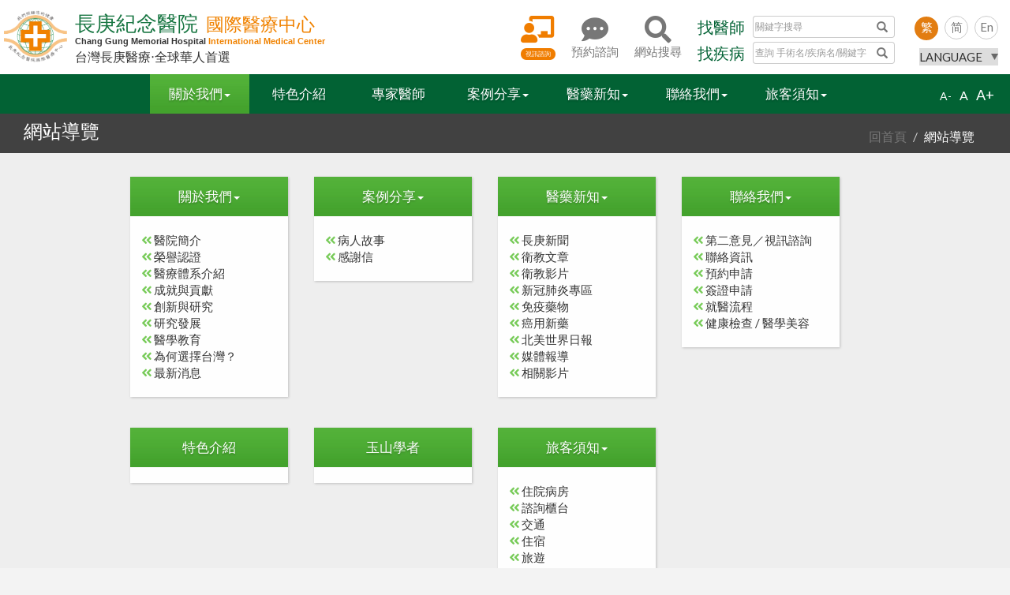

--- FILE ---
content_type: text/html; charset=utf-8
request_url: https://www.changgung.hospital/sitemap.aspx
body_size: 41554
content:

<!DOCTYPE html>
<html xmlns="http://www.w3.org/1999/xhtml">
<head><meta http-equiv="Content-Type" content="text/html; charset=utf-8" /><meta name="referrer" content="unsafe-url" />
    <script src="https://code.jquery.com/jquery-3.7.1.min.js"
        integrity="sha256-/JqT3SQfawRcv/BIHPThkBvs0OEvtFFmqPF/lYI/Cxo=" crossorigin="anonymous"></script>
    <link href="dist/EasyUI/themes/bootstrap/easyui.css" rel="stylesheet" /><link href="dist/EasyUI/themes/icon.css" rel="stylesheet" />
	<script src="dist/EasyUI/js/jquery.easyui.min.js "></script>
    <script src="dist/EasyUI/js/easyui-lang-zh_CN.js "></script>
    <script src="dist/js/url.js"></script>

    <link rel="stylesheet" href="dist/css/font-awesome.min.css" /><link rel="stylesheet" href="owlcarousel/owl.carousel.min.css" /><link rel="stylesheet" href="dist/css/bootstrap.min.css" /><link rel="stylesheet" href="dist/css/animate.min.css" /><link rel="stylesheet" href="dist/css/globe.css" /><link href="img2/apple-icon-57x57.png" rel="apple-touch-icon" sizes="57x57" /><link href="img2/apple-icon-72x72.png" rel="apple-touch-icon" sizes="72x72" /><link href="img2/apple-icon-114x114.png" rel="apple-touch-icon" sizes="114x114" /><link href="img2/apple-icon-144x144.png" rel="apple-touch-icon" sizes="144x144" /><link rel="icon" href="img2/favicon.png" type="image/ico" />

    <!-- HTML5 shim and Respond.js for IE8 support of HTML5 elements and media queries -->
    <!-- WARNING: Respond.js doesn't work if you view the page via file:// -->
    <!--[if lt IE 9]>
      <script src="https://oss.maxcdn.com/html5shiv/3.7.2/html5shiv.min.js"></script>
      <script src="https://oss.maxcdn.com/respond/1.4.2/respond.min.js"></script>
    <![endif]-->
    
    <title>網站導覽 - 長庚紀念醫院</title><meta name="description" content="網站導覽"/><meta property="og:locale" content="zh_TW" /><meta property="og:type" content="website" /><meta property="og:url" content="https://www.changgung.hospital/sitemap.aspx" /><meta property="og:title" content="網站導覽 - 長庚紀念醫院" /><meta property="og:description" content="網站導覽" /><meta property="og:image" content="http://www.chang-gung.com/img2/logo3.png" /><meta name="twitter:card" content="summary_large_image"/><meta name="twitter:title" content="網站導覽 - 長庚紀念醫院"/><meta name="twitter:description" content="網站導覽"/><meta name="twitter:image" content="http://www.chang-gung.com/img2/logo3.png"/><meta itemprop="name" content="網站導覽 - 長庚紀念醫院"><meta itemprop="description" content="網站導覽"><meta itemprop="image" content="http://www.chang-gung.com/img2/logo3.png"><!-- Google tag (gtag.js) -->
<script async src="https://www.googletagmanager.com/gtag/js?id=G-Z6VJHWFRNP"></script>
<script>
  window.dataLayer = window.dataLayer || [];
  function gtag(){dataLayer.push(arguments);}
  gtag('js', new Date());

  gtag('config', 'G-Z6VJHWFRNP');
</script>

<!-- OLD Google tag (gtag.js) -->
<script async src="https://www.googletagmanager.com/gtag/js?id=AW-622308347"></script>
<script nonce="cm1vaw==">
  window.dataLayer = window.dataLayer || [];
  function gtag(){dataLayer.push(arguments);}
  gtag('js', new Date());

  gtag('config', 'AW-622308347');
</script>

<!-- Global site tag (gtag.js) - Google Ads: 622308347 -->
<script async src="https://www.googletagmanager.com/gtag/js?id=AW-622308347"></script>
<script nonce="cm1vaw==" >
  window.dataLayer = window.dataLayer || [];
  function gtag(){dataLayer.push(arguments);}
  gtag('js', new Date());

  gtag('config', 'AW-622308347');
</script><!-- Event snippet for 聯絡我們 conversion page
In your html page, add the snippet and call gtag_report_conversion when someone clicks on the chosen link or button. -->
<script nonce="cm1vaw==">
function gtag_report_conversion(url) {
  var callback = function () {
    if (typeof(url) != 'undefined') {
      window.location = url;
    }
  };
  gtag('event', 'conversion', {
      'send_to': 'AW-622308347/AgOqCKC1sNcBEPvX3qgC',
      'transaction_id': '',
      'event_callback': callback
  });
  return false;
}
</script>




<!-- Event snippet for 預約諮詢送出鈕 conversion page
In your html page, add the snippet and call gtag_report_conversion when someone clicks on the chosen link or button. -->
<script >
function gtag_report_conversion(url) {
  var callback = function () {
    if (typeof(url) != 'undefined') {
      window.location = url;
    }
  };
  gtag('event', 'conversion', {
      'send_to': 'AW-622308347/I6KGCKTfgJkYEPvX3qgC',
      'event_callback': callback
  });
  return false;
}
</script>
<script nonce="cm1vaw==">
function gtag_report_conversion_facebook(url) {
  var callback = function () {
    if (typeof(url) != 'undefined') {
      //window.location = url;
    }
  };
  gtag('event', 'conversion', {
      'send_to': 'AW-622308347/3qz9COagqesCEPvX3qgC',
      'event_callback': callback
  });
  return false;
}
</script>

<script nonce="cm1vaw==">
function gtag_report_conversion_whatsapp(url) {
  var callback = function () {
    if (typeof(url) != 'undefined') {
      //window.location = url;
    }
  };
  gtag('event', 'conversion', {
      'send_to': 'AW-622308347/3qz9COagqesCEPvX3qgC',
      'event_callback': callback
  });
  return false;
}
</script>

<script nonce="cm1vaw==">
function gtag_report_conversion_wechat(url) {
  var callback = function () {
    if (typeof(url) != 'undefined') {
      //window.location = url;
    }
  };
  gtag('event', 'conversion', {
      'send_to': 'AW-622308347/eN68CNr-_-oCEPvX3qgC',
      'event_callback': callback
  });
  return false;
}
</script>

<script nonce="cm1vaw==">
function gtag_report_conversion_email(url) {
  var callback = function () {
    if (typeof(url) != 'undefined') {
      //window.location = url;
    }
  };
  gtag('event', 'conversion', {
      'send_to': 'AW-622308347/eN68CNr-_-oCEPvX3qgC',
      'event_callback': callback
  });
  return false;
}
</script>

<title>

</title></head>
<body class="inside about">
    <form name="aspnetForm" method="post" action="./sitemap.aspx" id="aspnetForm">
<div>
<input type="hidden" name="__VIEWSTATE" id="__VIEWSTATE" value="/wEPDwULLTExNjY4NjQ0NTdkZN2c3t1w7Im/H9cugliGCXK82BuKLAL3T4Izs5MWIwR6" />
</div>

<div>

	<input type="hidden" name="__VIEWSTATEGENERATOR" id="__VIEWSTATEGENERATOR" value="40FF648A" />
</div>
        <nav class="navbar navbar-green navbar-fixed-top">
        
<style nonce="cm1vaw==">
    #imgCode{vertical-align:top!important}
</style>

<div class="headMid x2 clearfix">
  <div class="logo"><a href="index.aspx"><img src="img2/logo3.png" width="110" height="90" title="長庚國際醫療中心"
        class="logoImg" />
      <div class="logoWord">
        <p class="twName"><span langtag="twName"></span><span class="small orange" langtag="twNameS"></span></p>
        
        <p class="enName">Chang Gung Memorial Hospital <span class="orange">International Medical Center</span></p>
        
        <p class="twSlogan" langtag="twSlogan"></p>
      </div>
    </a></div>
  <div class="headMidRt pull-right">
    <div class="pull-left videoConsult"><a href="about.aspx?id=101&bid=7"><i
          class="fas fa-chalkboard-teacher block text-center"></i> <span class="navT" langtag="Menu9"></span></a></div>
    
    <div class="pull-left askWrap"><a class="ask-btn"><i class="fas fa-comment-dots block text-center"></i> <span
          class="navT" langtag="Online"></span></a></div>
    <div class="pull-left searchWrap"><a id="d22"><i class="fa fa-search block text-center"></i> <span class="navT"
          langtag="WebSearch"></span></a></div>
    <div class="tel pull-left">
      <div class="tt1 imaginary_container">
        <span class="navT2" langtag="FindDoctor">找醫師</span>
        <div class="input-group stylish-input-group">
          <form>
            <input id="DoctorName" name="DoctorName" type="text" class="form-control" placeholder="關鍵字搜尋"
              onkeydown="if(event.keyCode==13){document.getElementById('DoctorNameBtn').focus(); }">
            <span class="input-group-addon">
              <button id="DoctorNameBtn" type="button"
                onclick="location.href='doc.aspx?bid=6&DoctorName='+encodeURI($('#DoctorName').val())">
                <span class="glyphicon glyphicon-search"></span>
              </button>
            </span>
          </form>
        </div>
      </div>
      <div class="tt1 imaginary_container">
        <span class="navT2" langtag="FineDisease">找疾病</span>
        <div class="input-group stylish-input-group">
          <input id="DiseaseName" name="DiseaseName" type="text" class="form-control" placeholder="查詢 手術名/疾病名/關鍵字"
            onkeydown="if(event.keyCode==13){document.getElementById('DiseaseNameBtn').focus(); }">
          <span class="input-group-addon">
            <button id="DiseaseNameBtn" type="button"
              onclick="location.href='S2.aspx?DiseaseName='+encodeURI($('#DiseaseName').val())">
              <span class="glyphicon glyphicon-search"></span>
            </button>
          </span>
        </div>
      </div>
    </div>
    <div class="lan pull-left">
      <div class="lanBox">
        <a href="javascript:" value="" class="round2 active">繁</a>
        <a href="javascript:" value="gb" class="round2">简</a>
        <a href="javascript:" value="en" class="round2">En</a>
      </div>
      <div class="dropdown">
        <select id="dropdownMenu1">
          <option value="-1">LANGUAGE</option>
          <option value="jp">日本語</option>
          <option value="vn">Việt Ngữ</option>
          <option value="ae">العربية</option>
          <option value="id">Bahasa Indonesia</option>
          <option value="rf">русский язык</option>
        </select>
      </div>
    </div>
    
  </div>
</div>
<!--搜尋框-->
<div class="black-container" id="searchBox" style="display: none;">
  <div class="noindex">
    <div class="container"> <a class="close" id="close2">X</a>
      <div class="input-group">
        <script nonce="cm1vaw==">
            (function () {
                var cx = '014531214422581873894:8pbelisi7zg';
                var gcse = document.createElement('script');
                gcse.type = 'text/javascript';
                gcse.async = true;
                gcse.src = (document.location.protocol == 'https:' ? 'https:' : 'http:') +
                    '//cse.google.com/cse.js?cx=' + cx;
                var s = document.getElementsByTagName('script')[0];
                s.parentNode.insertBefore(gcse, s);
                $('input.gsc-input').attr('placeholder', 'custom text here');
            })();
        </script>
        <gcse:search></gcse:search>
      </div>
    </div>
  </div>
</div>
<!--諮詢框==============================-->
<div class="black-container" id="requestAppointment" style="display:none;">
  <div class="noindex">
    <div class="container" id="fromcontract">
      <p class="askP"><span langtag="askP1"></span><br />
        <span class="orange" langtag="askP2"></span></p>
      <a class="close" id="close1">X</a>
      <p>患者資料 Patient Information</p>
      <div class="row">
        <!--第1段-->
        <div class="col-xs-4">
          <div class="itemAsk"><input type="text" id="tName" name="tName" class="form-control" placeholder="請輸入姓名">
          </div>
          <div class="itemAsk"><input type="tel" id="tTel" name="tTel" class="form-control" placeholder="請輸入手機號碼"></div>
          <div class="itemAsk"><input type="email" id="tEmail" name="tEmail" class="form-control" placeholder="請輸入電子信箱">
          </div>
        </div>

        <!--第2段-->
        <div class="col-xs-4">
          <div class="itemAsk row">
            <div class="col-xs-6">
              <label class="radio-inline">
                <input type="radio" name="tSex" id="inlineRadio1" value="男"> 男
              </label>
              <label class="radio-inline">
                <input type="radio" name="tSex" id="inlineRadio2" value="女"> 女
              </label>
            </div>
            <div class="col-xs-6"><input type="text" id="tNationality" name="tNationality" class="form-control"
                placeholder="請輸入國籍"></div>
          </div>
          <div class="itemAsk"><textarea class="form-control" id="tDepartment" name="tDepartment" rows="4"
              placeholder="諮詢疾病或治療項目"></textarea></div>
        </div>


        <!--第3段-->
        <div class="col-xs-4">
          <div class="itemAsk row">
            <label for="" class="col-md-3 col-lg-2">生日</label>
            <div class="col-md-9 col-lg-10"><input type="date" id="tBirthday" name="tBirthday" class="form-control"
                placeholder="YYYY/MM/DD" maxlength="10"></div>
          </div>
          <div class="itemAsk"><textarea class="form-control" id="tDoctor" name="tDoctor" rows="4"
              placeholder="看診科別或指定醫師"></textarea></div>
        </div>
      </div>

      <p>聯絡人資料 Contact Person information</p>
      <div class="row">
        <div class="col-xs-3">
          <div class="itemAsk"><input type="text" class="form-control" id="tContralName" name="tContralName"
              placeholder="聯絡人姓名"></div>
        </div>
        <div class="col-xs-2">
          <div class="itemAsk"><input type="text" class="form-control" id="tContralGX" name="tContralGX"
              placeholder="與病人關係"></div>
        </div>
        <div class="col-xs-3">
          <div class="itemAsk"><input type="text" class="form-control" id="tContralMobile" name="tContralMobile"
              placeholder="手機號碼"></div>
        </div>
        <div class="col-xs-4">
          <div class="itemAsk"><input type="email" class="form-control" id="tContralEmail" name="tContralEmail"
              placeholder="電子信箱"></div>
        </div>
        <div class="col-xs-12">
          <div class="itemAsk"><input type="text" class="form-control" id="tHowKnow" name="tHowKnow"
              placeholder="如何得知本院的就醫資訊?"></div>
        </div>
          
          <div class="col-xs-12">
            <input type="text" name="vCode" id="vCode" style="color:#000000" placeholder="請填右方數字"/>
            <a href="javascript:void(0)" id="url"><img src="ValidateCode.ashx" id="imgCode" style="height: 30px;" /></a> 
        </div>

      </div>

      <div class="row">


        <div class="text-center col-xs-12 itemAsk"><button type="button" class="btn btn-green3" lang="askSend"
            onclick="SaveContactTW('API/Contact/Add.ashx');gtag_report_conversion_link('API/Contact/Add.ashx');">送出</button>
        </div>

      </div>

    </div>
  </div>
</div>
<script src="dist/js/Contract.js"></script>
<script nonce="cm1vaw==">
    $("#url").click(function() {
        var src = document.getElementById("imgCode").src;
        document.getElementById("imgCode").src = src + "?d=" + new Date().getMilliseconds();
    })


	
   
    //保存
    function setSex(str) {
        $("#tSex").val(str);
    }
    //function SaveContact() {
    //    var tName = $("#tName").val();
    //    if (tName == "") {
    //        alert("請輸入姓名");
    //        return;
    //    }
    //    var tTel = $("#tTel").val();
    //    if (tTel == "") {
    //        alert("請輸入手機號碼");
    //        return;
    //    }
    //    var tEmail = $("#tEmail").val();
    //    if (tEmail == "") {
    //        alert("請輸入電子信箱");
    //        return;
    //    }
    //    if ($("#inlineRadio1").is(":checked") == false && $("#inlineRadio2").is(":checked") == false) {
    //        alert("請選擇性別");
    //        return;
    //    }
    //    var tNationality = $("#tNationality").val();
    //    if (tNationality == "") {
    //        alert("請輸入國籍");
    //        return;
    //    }
    //    var tBirthday = $("#tBirthday").val();
    //    if (tBirthday == "") {
    //        alert("請輸入生日");
    //        return;
    //    }
    //    var tDepartment = $("#tDepartment").val();
    //    if (tDepartment == "") {
    //        alert("請輸入諮詢疾病或治療項目");
    //        return;
    //    }
    //    var tDoctor = $("#tDoctor").val();
    //    if (tDoctor == "") {
    //        alert("請輸入看診科別或指定醫師");
    //        return;
    //    }
    //    var paras = $("#fromcontract input,#fromcontract textarea").serializeArray();
    //    alert(paras);

    //    //提示层
    //    layer.msg('<span class=\'popclass\'>please wait,sending......</span>', {
    //        time: 5000
    //    });
    //    $.ajax({
    //        type: "POST",
    //        url: "API/Contact/Add.ashx",
    //        data:paras,
    //        success: function (msg) {
    //            layer.closeAll();
    //            //提示层
    //            layer.msg("<span class=\'popclass\'>"+msg+"</span>",{
    //                icon: (msg.indexOf("Submit successfully")>=0? 1 : 2),
    //                time: 2000
    //            });
    //            if (msg.indexOf("Submit successfully") >= 0) {
    //                $("#fromcontract input,#fromcontract textarea").val("");
    //            }
    //        }
    //    });
    //}
</script>
        
<div class="fontSize"><a href="#" class="small">A-</a><a href="#" class="normal">A</a><a href="#" class="large">A+</a></div>
<div class="navbar-header">
          <button type="button" class="navbar-toggle collapsed" data-toggle="collapse" data-target="#navbar" aria-expanded="false" aria-controls="navbar">
            <span class="sr-only">Toggle navigation</span>
            <span class="icon-bar"></span>
            <span class="icon-bar"></span>
            <span class="icon-bar"></span>
          </button>
        </div>
        <div id="navbar" class="navbar-collapse collapse">
          <ul class="nav navbar-nav">
  <li class="dropdown menu01">
  <a href="javascript:" class="dropdown-toggle" data-toggle="dropdown" role="button" aria-haspopup="true" aria-expanded="false"><font langtag="Menu1"></font><span class="caret"></span></a>
     <ul class="dropdown-menu">
     <li><a href="about.aspx?id=11&bid=1">醫院簡介</a></li><li><a href="about.aspx?id=98&bid=1">榮譽認證</a></li><li><a href="about.aspx?id=19&bid=1">醫療體系介紹</a></li><li><a href="about.aspx?id=20&bid=1">成就與貢獻</a></li><li><a href="about.aspx?id=2020122816293906951&bid=1">創新與研究</a></li><li><a href="about.aspx?id=21&bid=1">研究發展</a></li><li><a href="about.aspx?id=22&bid=1">醫學教育</a></li><li><a href="about.aspx?id=2016060210291598625&bid=1">為何選擇台灣？</a></li><li><a href="newsPhoto.aspx?id=999&bid=1">最新消息</a></li>
     <!-----------------------------------------------------------------------------------------------------------------
     三層選單示意
     -------------------------------------------------------------------------------------------------------------------->
     
     <!-----------------------------------------------------------------------------------------------------------------
     三層選單示意
     -------------------------------------------------------------------------------------------------------------------->
     </ul>
  </li> 
  <li class="menu02"><a href="featured.aspx?bid=5"  langtag="Menu2"></a></li>
  <li class="menu03"><a href="doc.aspx?bid=6"  langtag="Menu3"></a></li>
   <li class="dropdown menu04">
  <a href="javascript:" class="dropdown-toggle" data-toggle="dropdown" role="button" aria-haspopup="true" aria-expanded="false"><font langtag="Menu4"></font><span class="caret"></span></a>
     <ul class="dropdown-menu">
     <li><a href="case.aspx?id=13&bid=2">病人故事</a></li><li><a href="case.aspx?id=14&bid=2">感謝信</a></li>
     </ul>
  </li>
  <li class="dropdown menu05">
  <a href="javascript:" class="dropdown-toggle" data-toggle="dropdown" role="button" aria-haspopup="true" aria-expanded="false"><font langtag="Menu5"></font><span class="caret"></span></a>
     <ul class="dropdown-menu">
     <li><a href="newsPhoto.aspx?id=2021031108444579785&bid=3">長庚新聞</a></li><li><a href="newsPhoto.aspx?id=45&bid=3">衛教文章</a></li><li><a href="movie.aspx?id=46&bid=3">衛教影片</a></li><li><a href="newsPhoto.aspx?id=2020120411384961109&bid=3">新冠肺炎專區</a></li><li><a href="newsPhoto.aspx?id=2016063011170756719&bid=3">免疫藥物</a></li><li><a href="newsPhoto.aspx?id=118&bid=3">癌用新藥</a></li><li><a href="newsPhoto.aspx?id=119&bid=3">北美世界日報</a></li><li><a href="news.aspx?id=120&bid=3">媒體報導</a></li><li><a href="movie.aspx?id=2016060614221930128&bid=3">相關影片</a></li>
     </ul>
  </li>
  <li class="dropdown menu06">
  <a href="javascript:" class="dropdown-toggle" data-toggle="dropdown" role="button" aria-haspopup="true" aria-expanded="false"><font langtag="Menu6"></font><span class="caret"></span></a>
     <ul class="dropdown-menu">
  <li><a href="about.aspx?id=101&bid=7">第二意見／視訊諮詢</a></li><li><a href="about.aspx?id=111&bid=7">聯絡資訊</a></li><li><a href="about.aspx?id=70&bid=7">預約申請</a></li><li><a href="about.aspx?id=100&bid=7">簽證申請</a></li><li><a href="about.aspx?id=71&bid=7">就醫流程</a></li><li><a href="about.aspx?id=2024020115153203219&bid=7">健康檢查 / 醫學美容</a></li>
     </ul>
   </li>
  <li class="dropdown menu07">
  <a href="javascript:" class="dropdown-toggle" data-toggle="dropdown" role="button" aria-haspopup="true" aria-expanded="false"><font langtag="Menu7"></font><span class="caret"></span></a>
     <ul class="dropdown-menu">
       <li><a href="about.aspx?id=2017052919444506729&bid=9">住院病房</a></li><li><a href="about.aspx?id=2017082414573744126&bid=9">諮詢櫃台</a></li><li><a href="about.aspx?id=112&bid=9">交通</a></li><li><a href="about.aspx?id=113&bid=9">住宿</a></li><li><a href="about.aspx?id=114&bid=9">旅遊</a></li><li><a href="about.aspx?id=115&bid=9">餐廳</a></li><li><a href="about.aspx?id=2017042617534544959&bid=9">周邊地圖</a></li><li><a href="about.aspx?id=2017092216352085363&bid=9">台塑樂活圈</a></li><li><a href="about.aspx?id=116&bid=9">宗教信仰</a></li><li><a href="about.aspx?id=2022010517442948200&bid=9">高雄院區國際醫療中心</a></li>
     </ul>
   </li>
  </ul>
         
        </div><!--/.nav-collapse -->
</nav>

    <section class="main">
<div class="root">
<ol class="breadcrumb pull-right">
  <li><a href="index.aspx">回首頁</a></li>
  <li class="active">網站導覽</li>
</ol>
<h1 >網站導覽</h1>
</div><!--/root-->

<div class="insideCom  animated fadeInUp">

<!--===========================================================================
                     SITEMAP
==============================================================================-->
<div id="siteMap">
<div id="navbar" class="navbar-collapse collapse">
          <ul class="nav navbar-nav">
  <li class="dropdown menu01">
  <a href="#" class="dropdown-toggle" data-toggle="dropdown" role="button" aria-haspopup="true" aria-expanded="false">關於我們<span class="caret"></span></a>
     <ul class="dropdown-menu">
        <li><a href="about.aspx?id=11&bid=1">醫院簡介</a></li><li><a href="about.aspx?id=98&bid=1">榮譽認證</a></li><li><a href="about.aspx?id=19&bid=1">醫療體系介紹</a></li><li><a href="about.aspx?id=20&bid=1">成就與貢獻</a></li><li><a href="about.aspx?id=2020122816293906951&bid=1">創新與研究</a></li><li><a href="about.aspx?id=21&bid=1">研究發展</a></li><li><a href="about.aspx?id=22&bid=1">醫學教育</a></li><li><a href="about.aspx?id=2016060210291598625&bid=1">為何選擇台灣？</a></li><li><a href="newsPhoto.aspx?id=999&bid=1">最新消息</a></li>
     </ul>
  </li>
   <li class="dropdown menu04">
  <a href="#" class="dropdown-toggle" data-toggle="dropdown" role="button" aria-haspopup="true" aria-expanded="false">案例分享<span class="caret"></span></a>
     <ul class="dropdown-menu">
     <li><a href="case.aspx?id=13&bid=2">病人故事</a></li><li><a href="case.aspx?id=14&bid=2">感謝信</a></li>
     </ul>
  </li>
   <li class="dropdown menu05">
  <a href="#" class="dropdown-toggle" data-toggle="dropdown" role="button" aria-haspopup="true" aria-expanded="false">醫藥新知<span class="caret"></span></a>
     <ul class="dropdown-menu">
     <li><a href="newsPhoto.aspx?id=2021031108444579785&bid=3">長庚新聞</a></li><li><a href="newsPhoto.aspx?id=45&bid=3">衛教文章</a></li><li><a href="movie.aspx?id=46&bid=3">衛教影片</a></li><li><a href="newsPhoto.aspx?id=2020120411384961109&bid=3">新冠肺炎專區</a></li><li><a href="newsPhoto.aspx?id=2016063011170756719&bid=3">免疫藥物</a></li><li><a href="newsPhoto.aspx?id=118&bid=3">癌用新藥</a></li><li><a href="newsPhoto.aspx?id=119&bid=3">北美世界日報</a></li><li><a href="news.aspx?id=120&bid=3">媒體報導</a></li><li><a href="movie.aspx?id=2016060614221930128&bid=3">相關影片</a></li>
     </ul>
  </li>
   <li class="dropdown menu06">
  <a href="#" class="dropdown-toggle" data-toggle="dropdown" role="button" aria-haspopup="true" aria-expanded="false">聯絡我們<span class="caret"></span></a>
     <ul class="dropdown-menu">
  <li><a href="about.aspx?id=101&bid=7">第二意見／視訊諮詢</a></li><li><a href="about.aspx?id=111&bid=7">聯絡資訊</a></li><li><a href="about.aspx?id=70&bid=7">預約申請</a></li><li><a href="about.aspx?id=100&bid=7">簽證申請</a></li><li><a href="about.aspx?id=71&bid=7">就醫流程</a></li><li><a href="about.aspx?id=2024020115153203219&bid=7">健康檢查 / 醫學美容</a></li>
     </ul>
   </li>
  <li class="menu02"><a href="featured.aspx?bid=5">特色介紹</a></li> 
  <li class="menu03"><a href="doc.aspx?bid=6">玉山學者</a></li>
  <li class="dropdown menu07">
  <a href="#" class="dropdown-toggle" data-toggle="dropdown" role="button" aria-haspopup="true" aria-expanded="false">旅客須知<span class="caret"></span></a>
     <ul class="dropdown-menu">
        <li><a href="about.aspx?id=2017052919444506729&bid=9">住院病房</a></li><li><a href="about.aspx?id=2017082414573744126&bid=9">諮詢櫃台</a></li><li><a href="about.aspx?id=112&bid=9">交通</a></li><li><a href="about.aspx?id=113&bid=9">住宿</a></li><li><a href="about.aspx?id=114&bid=9">旅遊</a></li><li><a href="about.aspx?id=115&bid=9">餐廳</a></li><li><a href="about.aspx?id=2017042617534544959&bid=9">周邊地圖</a></li><li><a href="about.aspx?id=2017092216352085363&bid=9">台塑樂活圈</a></li><li><a href="about.aspx?id=116&bid=9">宗教信仰</a></li><li><a href="about.aspx?id=2022010517442948200&bid=9">高雄院區國際醫療中心</a></li>
     </ul>
   </li>
  </ul>
         
</div>
</div>
<!--===========================================================================
                     SITEMAP
==============================================================================-->
</div>

</section>

<footer class="site-footers">
    
<div class="foot clearfix">
	<div class="footCopy">
		<div class="copyright"><span class="small">網站內容為長庚醫療財團法人所有，未經授權，禁止轉載。
				依政府法律規定：禁止任何網際網路服務業者轉錄本網路資訊之內容供人點閱。但以網路搜尋或超連結方式，
				進入本醫療機構之網址(域)直接點閱者，不在此限。</span>
		</div>
		<a href="m/"><i class="fa fa-mobile"></i></a>
		<a href="index.aspx"><i class="fa fa-desktop"></i></a>
		<!-- <a class="eday" href="https://www.eday.com.tw" title="網站設計" target="_blank">eDay</a> -->
		<!--金牌獎<img class="qc" src="img2/qa.png" width="50" height="auto">-->
	</div>

	<div class="footRight">

		<div class="footSocial">

			<a href="https://www.facebook.com/changgungcaresforyou" class="facebook" target="_blank" onclick="gtag_report_conversion_facebook('https://www.facebook.com/changgungcaresforyou')"><img src="img2/foot-icon06.png" width="100%" height="auto" title="facebook"></a>
			<!--<a href="javascript:" class="wechat"><img src="img2/foot-icon05.png" width="100%" height="auto"></a>-->
			<a target="_blank" href="https://www.cgmh.org.tw/" class="cgmh" title="長庚醫院"><img src="img2/foot-icon01.png" width="100%" height="auto"></a>
			<a href="https://www.youtube.com/user/CGMHLK/videos" target="_blank" class="yotube" title="youtube"><img src="img2/foot-icon02.png" width="100%" height="auto"></a>
			<a target="_blank" href="https://www.weibo.com/cgmhlk" class="sina" title="weibo"><img src="img2/foot-icon03.png" width="100%" height="auto"></a>
			<a href="http://i.youku.com/i/UNTE5NDkxMzEy/videos?spm=a2hzp.8244740.0.0" target="_blank" class="youku"><img src="img2/foot-icon04.png" width="100%" height="auto" title="youku"></a>
		</div>
		<div class="footTel">
			<span class="block tt1"><a onclick="return gtag_report_conversion('https://www.changgung.hospital/about.aspx?id=111&bid=7')"><i class="fa fa-phone"></i></a></span>
			<span class="block tt2"><a onclick="return gtag_report_conversion('https://www.changgung.hospital/about.aspx?id=111&bid=7')"><i class="fa fa-envelope"></i> </a></span>
		</div>
		<!--<div class="footAna">
			<span class="block tt1"><i class="fa fa-bar-chart"></i> <span id="count"></span></span>
			<span class="block tt3">Update： <span id="modify_date"></span></span>
		</div>-->
		<div class="footAna">
			<span class="block tt1">+886-3-3184301</span>
			<span class="block tt3"></span>
		</div>
		<a href="sitemap.aspx" class="sitemap" title="sitemap"><span>網站<br />導覽</span></a>
	</div>
</div>
<div id="analityc"></div>
<!-- Latest compiled and minified JavaScript -->
<script src="https://cdn.jsdelivr.net/npm/bootstrap@3.4.1/dist/js/bootstrap.min.js" integrity="sha384-aJ21OjlMXNL5UyIl/XNwTMqvzeRMZH2w8c5cRVpzpU8Y5bApTppSuUkhZXN0VxHd" crossorigin="anonymous"></script>
<script src="owlcarousel/owl.carousel.min.js"></script>
<script src="dist/js/langchange.js" type="text/javascript"></script>
<script src="dist/js/JsCookie.js" type="text/javascript"></script>
<script src="dist/layer/layer.js" type="text/javascript"></script>
<script src="dist/js/Comm.js"></script>
<script nonce="cm1vaw==">
	//國際醫療的google analityc
	//LoadAnalityc();
	function LoadAnalityc() {
		$.ajax({
			url: "API/OtherSet/Load.ashx?modify=1",
			dataType: "json",
			cache: false,
			success: function(result) {
				$("#analityc").html(result.tInfo);
			},
			error: function() {
				//alert("请求超时，请重试！");
			}
		});
	}

	//計數器 更新時間
	Counter();

	function Counter() {
		$.ajax({
			url: "API/Counter/CountNoLog.ashx",
			dataType: "json",
			cache: false,
			success: function(result) {
				$("#count").html(result.tNum);
				$("#modify_date").html(result.modify_date);

			},
			error: function() {
				//alert("请求超时，请重试！");
			}
		});
	}

	function ShowScroll() {
		$('.owl-carousel').owlCarousel({
			items: 1,
			loop: true,
			margin: 10,
			nav: true,
			navText: [
				"<i class='fa fa-angle-left'></i>",
				"<i class='fa fa-angle-right'></i>"
			],
			autoplay: false,
			autoplayTimeout: 6000,
			autoplayHoverPause: true,
			animateIn: 'pulse',
			animateOut: 'fadeOut',
			mouseDrag: false,
			touchDrag: false
		})
	}
</script>
<!--黏住的表頭-->
<script nonce="cm1vaw==">
	/*用來做縮小headBar*/
	$(window).scroll(function() {
		if ($(document).scrollTop() > 150) {
			$('nav').addClass('shrink');
		} else {
			$('nav').removeClass('shrink');
		}
	});
</script>

<script nonce="cm1vaw==">
	$(document).ready(function() {
		var viewportH = $(window).height();
		$(".wrapInside").css("min-height", viewportH - 246);
		$(".insideCom").css("min-height", viewportH - 240);

		ShowScroll();
		//$('.overlay').hide();
		$('#homePageWrap').hide();
		$('.findDrBox').hide();
		$('.newsBox').hide();
		$('#closenews').hide();
		$('#closeDr').hide();
		//$('#mainmenu').hide();
		$('#closeDr').hide();

		$(".ask-btn").click(function() {
			$("#requestAppointment").slideToggle("slow");
			$(".ask-btn").toggleClass("askWrapopen");
			$("#searchBox").slideUp("slow");
			$("#d22").removeClass("askWrapopen");
			//$(".ask-btn").removeClass("askWrapopen"); 
		});
		/*$(".ask-btn").mouseout(function () {
		    $("#d22").removeClass("askWrapopen");
		    $(".ask-btn").removeClass("askWrapopen");
		});
		$("#d22").mouseout(function () {
		    $("#d22").removeClass("askWrapopen");
		    $(".ask-btn").removeClass("askWrapopen");
		});*/
		$("#d22").click(function() {
			$("#searchBox").slideToggle("slow");
			$("#d22").toggleClass("askWrapopen");
			$("#requestAppointment").slideUp("slow");
			$(".ask-btn").removeClass("askWrapopen");
		});
		$("#close1").click(function() {
			$("#requestAppointment").slideUp("slow");
			$(".ask-btn").removeClass("askWrapopen");
		});
		$("#close2").click(function() {
			$("#searchBox").slideUp("slow");
			$("#d22").removeClass("askWrapopen");
			$(".ask-btn").removeClass("askWrapopen");
		});
		$("#glyphicon-search").click(function() {
			$(".findDrBox").slideToggle("slow");
			$(".jadeMt").slideUp("slow");
			$("#d22").removeClass("askWrapopen");
			$(".ask-btn").removeClass("askWrapopen");
			$("#d22").removeClass("askWrapopen");
			$(".ask-btn").removeClass("askWrapopen");
		});
		$("#close3").click(function() {
			$("#findDr").slideUp("slow");
		});
		$("#Mtj").click(function() {
			$("#jadeMt").slideToggle("slow");
			$(".findDrBox").slideUp("slow");
			$("#d22").removeClass("askWrapopen");
			$(".ask-btn").removeClass("askWrapopen");
		});
		$("#close4").click(function() {
			$("#jadeMt").css("display", "none");
		});

		/*字形縮放*/

		$('.large').click(function() {
			curSize = parseInt($('body').css('font-size')) + 2;
			if (curSize <= 20)
				$('body').css('font-size', curSize);
		});
		$('.small').click(function() {
			curSize = parseInt($('body').css('font-size')) - 2;
			if (curSize >= 12)
				$('body').css('font-size', curSize);
		});
		$('.normal').click(function() {

			$('body').css('font-size', '16px');
		});


		$('#FDLABEL').click(function() {

			$('.overlay').show();
			//$('.findDrBox').show();
			$('#homePageWrap').show();
			$('.findDrBox').show();
			$('.newsBox').hide();
			//$('#closeDr').show();
			$('#FDLABEL').hide();
			$('#NEWSLABEL').hide();
			$('#bigMenu').hide();
		});

		$('#bigMenu').click(function() {

			$('.overlay').show();
			//$('.findDrBox').show();
			$('#mainmenu').show();
			//$('.findDrBox').slideToggle("slow");
			$('#closeDr').show();
			$('#FDLABEL').fadeToggle("slow");
			$('#NEWSLABEL').fadeToggle("slow");
			$('#bigMenu').fadeToggle("slow");
		});

		$('#closeDr').click(function() {

			$('.overlay').hide();
			$('#homePageWrap').hide();
			$('.findDrBox').slideToggle("slow");
			$('#closeDr').hide();
			$('#FDLABEL').fadeToggle("slow");
			$('#NEWSLABEL').fadeToggle("slow");
		});

		$('.overlay').click(function() {

			$('.overlay').hide();
			$('#homePageWrap').hide();
			$('.findDrBox').hide();
			$('#closeDr').hide();
			$('#FDLABEL').show();
			$('#NEWSLABEL').show();
			$('#bigMenu').show();
			$('#mainmenu').hide();
		});
		$('#NEWSLABEL').click(function() {
			$('.overlay').show();
			$('#homePageWrap').show();
			$('.newsBox').show();
			//$('#closenews').show();

			$('#FDLABEL').hide();
			$('#NEWSLABEL').hide();
			$('#bigMenu').hide();

		});
		$('#closenews').click(function() {
			$('.overlay').hide();
			$('#homePageWrap').hide();
			$('.newsBox').slideToggle("slow");
			$('#closenews').hide();
			$('#FDLABEL').fadeToggle("slow");
			$('#NEWSLABEL').fadeToggle("slow");
		});
		$("#subm2").css('display', 'none');

		$("#subm1").click(function() {
			//$("#requestAppointment").hide();
			$("#replym").text("We will contact you within 2 working days upon receiving your message.");
		});
		//舊版打開微信
		$("#line>img").click(function() {
			$("#line").toggleClass("open");
		});
		$("#wecheat>img").click(function() {
			$("#wecheat").toggleClass("open");
		});
		//2018微信打開//

		$("#wechat-cgmh>img").click(function() {
			$("#wechat-cgmh").toggleClass("open");
		});
		$("#wechat-proton>img").click(function() {
			$("#wechat-proton").toggleClass("open");
		});
		$("#wechat-edma>img").click(function() {
			$("#wechat-edma").toggleClass("open");
		});
		//選擇語系繁简英
		$(".lanBox a").each(function(index) {
			var item = $(this).attr("value");
			if (item != "") {
				$(this).click(function() {
					var url = location.href;
					var urlS = url.substr(0, url.lastIndexOf("/"));
					var urlE = url.substr(url.lastIndexOf("/"));
					if (item == "tw") {
						location.href = urlS
						//location.href = urlS + urlE;
					} else {
						location.href = urlS + "/" + item
						//location.href = urlS + "/" + item + urlE;
					}
				});
			}
		})

		//選擇語系下拉选择区
		$("#dropdownMenu1").change(function() {
			var item = $(this).find('option:selected').val();
			if (item != "-1") {
				var url = location.href;
				var urlS = url.substr(0, url.lastIndexOf("/"));
				//var urlS = url.substr(0, url.lastIndexOf("/") - 3);
				var urlE = url.substr(url.lastIndexOf("/"));
				if (item == "") {
					//location.href = urlS + urlE;
				} else {
					if (item == "jp" || item == "vn" || item == "id" || item == "rf" || item == "ae") {
						location.href = urlS + "/" + item;
						//location.href = urlS + "/" + item + urlE;
					} else {
						//location.href = "http://old.chang-gung.com/" + item + "/index.php";
						var pageURL = "http://old.chang-gung.com/" + item + "/index.php";
						window.open(pageURL, 'newwindow');
					}
				}
			}
		});
	});

	/*用來點開小螢幕的第三層選單*/
	(function($) {
		$(document).ready(function() {
			$('ul.dropdown-menu [data-toggle=dropdown]').on('click', function(event) {
				event.preventDefault();
				event.stopPropagation();
				$(this).parent().siblings().removeClass('open');
				$(this).parent().toggleClass('open');
			});
		});
	})(jQuery);
</script>
<script>
    document.addEventListener('DOMContentLoaded', function() {
      // 找出所有 href 中含有 "http://www.chang-gung.com" 的 <a> 標籤
      var links = document.querySelectorAll('a[href*="http://www.chang-gung.com"]');

      // 將符合條件的連結進行字串替換
      links.forEach(function(link) {
        // 將原本的域名替換成新的域名
        link.href = link.href.replace("http://www.chang-gung.com", "https://www.changgung.hospital");
      });
    });
  </script>
</footer>

<script nonce="cm1vaw==">
    var bid = getQueryString("bid");
    if (bid == "1") {
        $("body").removeClass().addClass("inside").addClass("about");//關於我們
    }
    if (bid == "5") {
        $("body").removeClass().addClass("inside").addClass("featured"); //特色介紹
    }
    if (bid == "6") {
        $("body").removeClass().addClass("inside").addClass("jade"); //專家醫師
    }
    if (bid == "2") {
        $("body").removeClass().addClass("inside").addClass("case");//案例分享
    }
    if (bid == "3") {
        $("body").removeClass().addClass("inside").addClass("article"); //醫藥新知*
    }
    if (bid == "7") {
        $("body").removeClass().addClass("inside").addClass("contact"); //聯絡我們*
    }
    if (bid == "9") {
        $("body").removeClass().addClass("inside").addClass("travel"); //旅客須知*
    }
	

     document.addEventListener('DOMContentLoaded', function() {
      // 取得連結元素
      var link = document.getElementById('myLink');
      var oldUrl = link.getAttribute('href');
      
      // 若要只替換 Domain 的話，可直接使用 replace()
      // 將 "http://www.chang-gung.com" 取代成 "https://www.changgung.hospital"
      var newUrl = oldUrl.replace("http://www.chang-gung.com", "https://www.changgung.hospital");
      
      // 如果需要進一步處理 URL（例如插入額外的路徑段），可使用 URL 物件
      // 範例如下：假設您要在 domain 之後，插入一段 "/m/case1.aspx"，再接上 query string
      // var urlObj = new URL(oldUrl);
      // newUrl = "https://www.changgung.hospital/m/case1.aspx" + urlObj.search;
      
      // 更新連結 href
      link.setAttribute('href', newUrl);
      
      // 輸出結果供檢查
      console.log("原始 URL：", oldUrl);
      console.log("新 URL：", newUrl);
    });
  </script>
</script>

    </form>
</body>
</html>


--- FILE ---
content_type: text/css
request_url: https://www.changgung.hospital/dist/EasyUI/themes/icon.css
body_size: 112787
content:
.icon{padding-left:8px;display:inline-block; line-height:18px;}
.icon32{padding-left:24px;display:inline-block; line-height:34px;}
/*.icon-add{background:url('icons/add.png')  no-repeat !important;}*/
.icon-add1{background:url('icons/add1.png')  no-repeat !important;}
.icon-edit{background:url('icons/edit.gif') no-repeat }
.icon-remove{background:url('icons/edit_remove.png') no-repeat }
.icon-clear{background:url('icons/edit-clear.png') no-repeat }
.icon-save{background:url('icons/disk.png') no-repeat }
.icon-delete{background:url('icons/deletered.png') no-repeat}
.icon-delete0{background:url('icons/delete.gif') no-repeat}
.icon-delete1{background:url('icons/delete.png') no-repeat}
.icon-delete2{background:url('icons/cross_octagon.png') no-repeat}
.icon-delete3{background:url('icons/delete3.png') no-repeat}
.icon-database{background:url('icons/database.png') no-repeat;}
.icon-download{background:url('icons/download.png') no-repeat;}
.icon-key{background:url('icons/key.png') no-repeat}
.icon-search{background:url('icons/search.png') no-repeat}
.icon-reload{background:url('icons/refresh.png') no-repeat}
.icon-ok{background:url('icons/ok.png') no-repeat}
.icon-cancel{background:url('icons/cancel.png') no-repeat}
.icon-export{background:url('icons/export.png') no-repeat}
.icon-audit{ background:url('icons/tick_shield.png') no-repeat;}
.icon-expand{ background:url('icons/expand-all.gif') no-repeat;}
.icon-collapse{ background:url('icons/collapse-all.gif') no-repeat;}
.icon-set1{background:url('icons/advancedsettings.png') no-repeat;}
.icon-set2{background:url('icons/advancedsettings2.png') no-repeat;}
.icon-list{background:url('icons/application_view_list.png') no-repeat;}
.icon-sysset{ background:url('icons/sys.png') no-repeat;}
.icon-nav{background:url('icons/application_side_tree.png') no-repeat;}
.icon-users{background:url('icons/users.png') no-repeat;}
.icon-undo{background:url('icons/undo.png') no-repeat;}
.icon-group{background:url('icons/user_group.png') no-repeat;}
.icon-group32{background:url('icons/group32.png') no-repeat;}
.icon-group-add{background:url('icons/group_add.png') no-repeat;}
.icon-group-delete{background:url('icons/group_delete.png') no-repeat;}

.icon-user{background:url('icons/user.png') no-repeat;}
.icon-user32{background:url('icons/personal.png') no-repeat;}
.icon-user-edit32{background:url('icons/user_edit32.png') no-repeat;}
.icon-user-accept{background:url('icons/user_accept16.png') no-repeat;}
.icon-user-accept32{background:url('icons/user_accept32.png') no-repeat;}
.icon-user-reject{background:url('icons/user_reject16.png') no-repeat;}
.icon-user-reject32{background:url('icons/user_reject32.png') no-repeat;}
.icon-boss{background:url('icons/user_business_boss.png') no-repeat;}
.icon-stop{background:url('icons/stop.png') no-repeat;}
.icon-error{background:url('icons/error.png') no-repeat;}
.icon-org{background:url('icons/organization.png') no-repeat;}
.icon-org32{background:url('icons/org32.png') no-repeat;}
.icon-clock{background:url('icons/clock.png') no-repeat;}
.icon-rihtarrow{ background:url('icons/menu_rightarrow.png') no-repeat 10px center;}

.icon-accept{background:url('icons/accept.png') no-repeat;}
.icon-add{background:url('icons/add.png') no-repeat;}
.icon-anchor{background:url('icons/anchor.png') no-repeat;}
.icon-application{background:url('icons/application.png') no-repeat;}
.icon-application_add{background:url('icons/application_add.png') no-repeat;}
.icon-application_cascade{background:url('icons/application_cascade.png') no-repeat;}
.icon-application_delete{background:url('icons/application_delete.png') no-repeat;}
.icon-application_double{background:url('icons/application_double.png') no-repeat;}
.icon-application_edit{background:url('icons/application_edit.png') no-repeat;}
.icon-application_error{background:url('icons/application_error.png') no-repeat;}
.icon-application_form{background:url('icons/application_form.png') no-repeat;}
.icon-application_form_add{background:url('icons/application_form_add.png') no-repeat;}
.icon-application_form_delete{background:url('icons/application_form_delete.png') no-repeat;}
.icon-application_form_edit{background:url('icons/application_form_edit.png') no-repeat;}
.icon-application_form_magnify{background:url('icons/application_form_magnify.png') no-repeat;}
.icon-application_get{background:url('icons/application_get.png') no-repeat;}
.icon-application_go{background:url('icons/application_go.png') no-repeat;}
.icon-application_home{background:url('icons/application_home.png') no-repeat;}
.icon-application_key{background:url('icons/application_key.png') no-repeat;}
.icon-application_lightning{background:url('icons/application_lightning.png') no-repeat;}
.icon-application_link{background:url('icons/application_link.png') no-repeat;}
.icon-application_osx{background:url('icons/application_osx.png') no-repeat;}
.icon-application_osx_add{background:url('icons/application_osx_add.png') no-repeat;}
.icon-application_osx_cascade{background:url('icons/application_osx_cascade.png') no-repeat;}
.icon-application_osx_delete{background:url('icons/application_osx_delete.png') no-repeat;}
.icon-application_osx_double{background:url('icons/application_osx_double.png') no-repeat;}
.icon-application_osx_error{background:url('icons/application_osx_error.png') no-repeat;}
.icon-application_osx_get{background:url('icons/application_osx_get.png') no-repeat;}
.icon-application_osx_go{background:url('icons/application_osx_go.png') no-repeat;}
.icon-application_osx_home{background:url('icons/application_osx_home.png') no-repeat;}
.icon-application_osx_key{background:url('icons/application_osx_key.png') no-repeat;}
.icon-application_osx_lightning{background:url('icons/application_osx_lightning.png') no-repeat;}
.icon-application_osx_link{background:url('icons/application_osx_link.png') no-repeat;}
.icon-application_osx_split{background:url('icons/application_osx_split.png') no-repeat;}
.icon-application_osx_start{background:url('icons/application_osx_start.png') no-repeat;}
.icon-application_osx_stop{background:url('icons/application_osx_stop.png') no-repeat;}
.icon-application_osx_terminal{background:url('icons/application_osx_terminal.png') no-repeat;}
.icon-application_put{background:url('icons/application_put.png') no-repeat;}
.icon-application_side_boxes{background:url('icons/application_side_boxes.png') no-repeat;}
.icon-application_side_contract{background:url('icons/application_side_contract.png') no-repeat;}
.icon-application_side_expand{background:url('icons/application_side_expand.png') no-repeat;}
.icon-application_side_list{background:url('icons/application_side_list.png') no-repeat;}
.icon-application_side_tree{background:url('icons/application_side_tree.png') no-repeat;}
.icon-application_split{background:url('icons/application_split.png') no-repeat;}
.icon-application_start{background:url('icons/application_start.png') no-repeat;}
.icon-application_stop{background:url('icons/application_stop.png') no-repeat;}
.icon-application_tile_horizontal{background:url('icons/application_tile_horizontal.png') no-repeat;}
.icon-application_tile_vertical{background:url('icons/application_tile_vertical.png') no-repeat;}
.icon-application_view_columns{background:url('icons/application_view_columns.png') no-repeat;}
.icon-application_view_detail{background:url('icons/application_view_detail.png') no-repeat;}
.icon-application_view_gallery{background:url('icons/application_view_gallery.png') no-repeat;}
.icon-application_view_icons{background:url('icons/application_view_icons.png') no-repeat;}
.icon-application_view_list{background:url('icons/application_view_list.png') no-repeat;}
.icon-application_view_tile{background:url('icons/application_view_tile.png') no-repeat;}
.icon-application_xp{background:url('icons/application_xp.png') no-repeat;}
.icon-application_xp_terminal{background:url('icons/application_xp_terminal.png') no-repeat;}
.icon-arrow_branch{background:url('icons/arrow_branch.png') no-repeat;}
.icon-arrow_divide{background:url('icons/arrow_divide.png') no-repeat;}
.icon-arrow_down{background:url('icons/arrow_down.png') no-repeat;}
.icon-arrow_ew{background:url('icons/arrow_ew.png') no-repeat;}
.icon-arrow_in{background:url('icons/arrow_in.png') no-repeat;}
.icon-arrow_inout{background:url('icons/arrow_inout.png') no-repeat;}
.icon-arrow_in_longer{background:url('icons/arrow_in_longer.png') no-repeat;}
.icon-arrow_join{background:url('icons/arrow_join.png') no-repeat;}
.icon-arrow_left{background:url('icons/arrow_left.png') no-repeat;}
.icon-arrow_merge{background:url('icons/arrow_merge.png') no-repeat;}
.icon-arrow_ne{background:url('icons/arrow_ne.png') no-repeat;}
.icon-arrow_ns{background:url('icons/arrow_ns.png') no-repeat;}
.icon-arrow_nsew{background:url('icons/arrow_nsew.png') no-repeat;}
.icon-arrow_nw{background:url('icons/arrow_nw.png') no-repeat;}
.icon-arrow_nw_ne_sw_se{background:url('icons/arrow_nw_ne_sw_se.png') no-repeat;}
.icon-arrow_nw_se{background:url('icons/arrow_nw_se.png') no-repeat;}
.icon-arrow_out{background:url('icons/arrow_out.png') no-repeat;}
.icon-arrow_out_longer{background:url('icons/arrow_out_longer.png') no-repeat;}
.icon-arrow_redo{background:url('icons/arrow_redo.png') no-repeat;}
.icon-arrow_refresh{background:url('icons/arrow_refresh.png') no-repeat;}
.icon-arrow_refresh_small{background:url('icons/arrow_refresh_small.png') no-repeat;}
.icon-arrow_right{background:url('icons/arrow_right.png') no-repeat;}
.icon-arrow_right_16{background:url('icons/arrow_right_16.png') no-repeat;}
.icon-arrow_rotate_anticlockwise{background:url('icons/arrow_rotate_anticlockwise.png') no-repeat;}
.icon-arrow_rotate_clockwise{background:url('icons/arrow_rotate_clockwise.png') no-repeat;}
.icon-arrow_se{background:url('icons/arrow_se.png') no-repeat;}
.icon-arrow_sw{background:url('icons/arrow_sw.png') no-repeat;}
.icon-arrow_switch{background:url('icons/arrow_switch.png') no-repeat;}
.icon-arrow_switch_bluegreen{background:url('icons/arrow_switch_bluegreen.png') no-repeat;}
.icon-arrow_sw_ne{background:url('icons/arrow_sw_ne.png') no-repeat;}
.icon-arrow_turn_left{background:url('icons/arrow_turn_left.png') no-repeat;}
.icon-arrow_turn_right{background:url('icons/arrow_turn_right.png') no-repeat;}
.icon-arrow_undo{background:url('icons/arrow_undo.png') no-repeat;}
.icon-arrow_up{background:url('icons/arrow_up.png') no-repeat;}
.icon-asterisk_orange{background:url('icons/asterisk_orange.png') no-repeat;}
.icon-asterisk_red{background:url('icons/asterisk_red.png') no-repeat;}
.icon-asterisk_yellow{background:url('icons/asterisk_yellow.png') no-repeat;}
.icon-attach{background:url('icons/attach.png') no-repeat;}
.icon-award_star_add{background:url('icons/award_star_add.png') no-repeat;}
.icon-award_star_bronze_1{background:url('icons/award_star_bronze_1.png') no-repeat;}
.icon-award_star_bronze_2{background:url('icons/award_star_bronze_2.png') no-repeat;}
.icon-award_star_bronze_3{background:url('icons/award_star_bronze_3.png') no-repeat;}
.icon-award_star_delete{background:url('icons/award_star_delete.png') no-repeat;}
.icon-award_star_gold_1{background:url('icons/award_star_gold_1.png') no-repeat;}
.icon-award_star_gold_2{background:url('icons/award_star_gold_2.png') no-repeat;}
.icon-award_star_gold_3{background:url('icons/award_star_gold_3.png') no-repeat;}
.icon-award_star_silver_1{background:url('icons/award_star_silver_1.png') no-repeat;}
.icon-award_star_silver_2{background:url('icons/award_star_silver_2.png') no-repeat;}
.icon-award_star_silver_3{background:url('icons/award_star_silver_3.png') no-repeat;}
.icon-basket{background:url('icons/basket.png') no-repeat;}
.icon-basket_add{background:url('icons/basket_add.png') no-repeat;}
.icon-basket_delete{background:url('icons/basket_delete.png') no-repeat;}
.icon-basket_edit{background:url('icons/basket_edit.png') no-repeat;}
.icon-basket_error{background:url('icons/basket_error.png') no-repeat;}
.icon-basket_go{background:url('icons/basket_go.png') no-repeat;}
.icon-basket_put{background:url('icons/basket_put.png') no-repeat;}
.icon-basket_remove{background:url('icons/basket_remove.png') no-repeat;}
.icon-bell{background:url('icons/bell.png') no-repeat;}
.icon-bell_add{background:url('icons/bell_add.png') no-repeat;}
.icon-bell_delete{background:url('icons/bell_delete.png') no-repeat;}
.icon-bell_error{background:url('icons/bell_error.png') no-repeat;}
.icon-bell_go{background:url('icons/bell_go.png') no-repeat;}
.icon-bell_link{background:url('icons/bell_link.png') no-repeat;}
.icon-bell_silver{background:url('icons/bell_silver.png') no-repeat;}
.icon-bell_silver_start{background:url('icons/bell_silver_start.png') no-repeat;}
.icon-bell_silver_stop{background:url('icons/bell_silver_stop.png') no-repeat;}
.icon-bell_start{background:url('icons/bell_start.png') no-repeat;}
.icon-bell_stop{background:url('icons/bell_stop.png') no-repeat;}
.icon-bin{background:url('icons/bin.png') no-repeat;}
.icon-bin_closed{background:url('icons/bin_closed.png') no-repeat;}
.icon-bin_empty{background:url('icons/bin_empty.png') no-repeat;}
.icon-bomb{background:url('icons/bomb.png') no-repeat;}
.icon-book{background:url('icons/book.png') no-repeat;}
.icon-bookmark{background:url('icons/bookmark.png') no-repeat;}
.icon-bookmark_add{background:url('icons/bookmark_add.png') no-repeat;}
.icon-bookmark_delete{background:url('icons/bookmark_delete.png') no-repeat;}
.icon-bookmark_edit{background:url('icons/bookmark_edit.png') no-repeat;}
.icon-bookmark_error{background:url('icons/bookmark_error.png') no-repeat;}
.icon-bookmark_go{background:url('icons/bookmark_go.png') no-repeat;}
.icon-book_add{background:url('icons/book_add.png') no-repeat;}
.icon-book_addresses{background:url('icons/book_addresses.png') no-repeat;}
.icon-book_addresses_add{background:url('icons/book_addresses_add.png') no-repeat;}
.icon-book_addresses_delete{background:url('icons/book_addresses_delete.png') no-repeat;}
.icon-book_addresses_edit{background:url('icons/book_addresses_edit.png') no-repeat;}
.icon-book_addresses_error{background:url('icons/book_addresses_error.png') no-repeat;}
.icon-book_addresses_key{background:url('icons/book_addresses_key.png') no-repeat;}
.icon-book_delete{background:url('icons/book_delete.png') no-repeat;}
.icon-book_edit{background:url('icons/book_edit.png') no-repeat;}
.icon-book_error{background:url('icons/book_error.png') no-repeat;}
.icon-book_go{background:url('icons/book_go.png') no-repeat;}
.icon-book_key{background:url('icons/book_key.png') no-repeat;}
.icon-book_link{background:url('icons/book_link.png') no-repeat;}
.icon-book_magnify{background:url('icons/book_magnify.png') no-repeat;}
.icon-book_next{background:url('icons/book_next.png') no-repeat;}
.icon-book_open{background:url('icons/book_open.png') no-repeat;}
.icon-book_open_mark{background:url('icons/book_open_mark.png') no-repeat;}
.icon-book_previous{background:url('icons/book_previous.png') no-repeat;}
.icon-book_red{background:url('icons/book_red.png') no-repeat;}
.icon-book_tabs{background:url('icons/book_tabs.png') no-repeat;}
.icon-border_all{background:url('icons/border_all.png') no-repeat;}
.icon-border_bottom{background:url('icons/border_bottom.png') no-repeat;}
.icon-border_draw{background:url('icons/border_draw.png') no-repeat;}
.icon-border_inner{background:url('icons/border_inner.png') no-repeat;}
.icon-border_inner_horizontal{background:url('icons/border_inner_horizontal.png') no-repeat;}
.icon-border_inner_vertical{background:url('icons/border_inner_vertical.png') no-repeat;}
.icon-border_left{background:url('icons/border_left.png') no-repeat;}
.icon-border_none{background:url('icons/border_none.png') no-repeat;}
.icon-border_outer{background:url('icons/border_outer.png') no-repeat;}
.icon-border_right{background:url('icons/border_right.png') no-repeat;}
.icon-border_top{background:url('icons/border_top.png') no-repeat;}
.icon-box{background:url('icons/box.png') no-repeat;}
.icon-box_error{background:url('icons/box_error.png') no-repeat;}
.icon-box_picture{background:url('icons/box_picture.png') no-repeat;}
.icon-box_world{background:url('icons/box_world.png') no-repeat;}
.icon-brick{background:url('icons/brick.png') no-repeat;}
.icon-bricks{background:url('icons/bricks.png') no-repeat;}
.icon-brick_add{background:url('icons/brick_add.png') no-repeat;}
.icon-brick_delete{background:url('icons/brick_delete.png') no-repeat;}
.icon-brick_edit{background:url('icons/brick_edit.png') no-repeat;}
.icon-brick_error{background:url('icons/brick_error.png') no-repeat;}
.icon-brick_go{background:url('icons/brick_go.png') no-repeat;}
.icon-brick_link{background:url('icons/brick_link.png') no-repeat;}
.icon-brick_magnify{background:url('icons/brick_magnify.png') no-repeat;}
.icon-briefcase{background:url('icons/briefcase.png') no-repeat;}
.icon-bug{background:url('icons/bug.png') no-repeat;}
.icon-bug_add{background:url('icons/bug_add.png') no-repeat;}
.icon-bug_delete{background:url('icons/bug_delete.png') no-repeat;}
.icon-bug_edit{background:url('icons/bug_edit.png') no-repeat;}
.icon-bug_error{background:url('icons/bug_error.png') no-repeat;}
.icon-bug_fix{background:url('icons/bug_fix.png') no-repeat;}
.icon-bug_go{background:url('icons/bug_go.png') no-repeat;}
.icon-bug_link{background:url('icons/bug_link.png') no-repeat;}
.icon-bug_magnify{background:url('icons/bug_magnify.png') no-repeat;}
.icon-build{background:url('icons/build.png') no-repeat;}
.icon-building{background:url('icons/building.png') no-repeat;}
.icon-building_add{background:url('icons/building_add.png') no-repeat;}
.icon-building_delete{background:url('icons/building_delete.png') no-repeat;}
.icon-building_edit{background:url('icons/building_edit.png') no-repeat;}
.icon-building_error{background:url('icons/building_error.png') no-repeat;}
.icon-building_go{background:url('icons/building_go.png') no-repeat;}
.icon-building_key{background:url('icons/building_key.png') no-repeat;}
.icon-building_link{background:url('icons/building_link.png') no-repeat;}
.icon-build_cancel{background:url('icons/build_cancel.png') no-repeat;}
.icon-bullet_add{background:url('icons/bullet_add.png') no-repeat;}
.icon-bullet_arrow_bottom{background:url('icons/bullet_arrow_bottom.png') no-repeat;}
.icon-bullet_arrow_down{background:url('icons/bullet_arrow_down.png') no-repeat;}
.icon-bullet_arrow_top{background:url('icons/bullet_arrow_top.png') no-repeat;}
.icon-bullet_arrow_up{background:url('icons/bullet_arrow_up.png') no-repeat;}
.icon-bullet_black{background:url('icons/bullet_black.png') no-repeat;}
.icon-bullet_blue{background:url('icons/bullet_blue.png') no-repeat;}
.icon-bullet_connect{background:url('icons/bullet_connect.png') no-repeat;}
.icon-bullet_cross{background:url('icons/bullet_cross.png') no-repeat;}
.icon-bullet_database{background:url('icons/bullet_database.png') no-repeat;}
.icon-bullet_database_yellow{background:url('icons/bullet_database_yellow.png') no-repeat;}
.icon-bullet_delete{background:url('icons/bullet_delete.png') no-repeat;}
.icon-bullet_disk{background:url('icons/bullet_disk.png') no-repeat;}
.icon-bullet_earth{background:url('icons/bullet_earth.png') no-repeat;}
.icon-bullet_edit{background:url('icons/bullet_edit.png') no-repeat;}
.icon-bullet_eject{background:url('icons/bullet_eject.png') no-repeat;}
.icon-bullet_error{background:url('icons/bullet_error.png') no-repeat;}
.icon-bullet_feed{background:url('icons/bullet_feed.png') no-repeat;}
.icon-bullet_get{background:url('icons/bullet_get.png') no-repeat;}
.icon-bullet_go{background:url('icons/bullet_go.png') no-repeat;}
.icon-bullet_green{background:url('icons/bullet_green.png') no-repeat;}
.icon-bullet_home{background:url('icons/bullet_home.png') no-repeat;}
.icon-bullet_key{background:url('icons/bullet_key.png') no-repeat;}
.icon-bullet_left{background:url('icons/bullet_left.png') no-repeat;}
.icon-bullet_lightning{background:url('icons/bullet_lightning.png') no-repeat;}
.icon-bullet_magnify{background:url('icons/bullet_magnify.png') no-repeat;}
.icon-bullet_minus{background:url('icons/bullet_minus.png') no-repeat;}
.icon-bullet_orange{background:url('icons/bullet_orange.png') no-repeat;}
.icon-bullet_page_white{background:url('icons/bullet_page_white.png') no-repeat;}
.icon-bullet_picture{background:url('icons/bullet_picture.png') no-repeat;}
.icon-bullet_pink{background:url('icons/bullet_pink.png') no-repeat;}
.icon-bullet_plus{background:url('icons/bullet_plus.png') no-repeat;}
.icon-bullet_purple{background:url('icons/bullet_purple.png') no-repeat;}
.icon-bullet_red{background:url('icons/bullet_red.png') no-repeat;}
.icon-bullet_right{background:url('icons/bullet_right.png') no-repeat;}
.icon-bullet_shape{background:url('icons/bullet_shape.png') no-repeat;}
.icon-bullet_sparkle{background:url('icons/bullet_sparkle.png') no-repeat;}
.icon-bullet_star{background:url('icons/bullet_star.png') no-repeat;}
.icon-bullet_start{background:url('icons/bullet_start.png') no-repeat;}
.icon-bullet_stop{background:url('icons/bullet_stop.png') no-repeat;}
.icon-bullet_stop_alt{background:url('icons/bullet_stop_alt.png') no-repeat;}
.icon-bullet_tick{background:url('icons/bullet_tick.png') no-repeat;}
.icon-bullet_toggle_minus{background:url('icons/bullet_toggle_minus.png') no-repeat;}
.icon-bullet_toggle_plus{background:url('icons/bullet_toggle_plus.png') no-repeat;}
.icon-bullet_white{background:url('icons/bullet_white.png') no-repeat;}
.icon-bullet_wrench{background:url('icons/bullet_wrench.png') no-repeat;}
.icon-bullet_wrench_red{background:url('icons/bullet_wrench_red.png') no-repeat;}
.icon-bullet_yellow{background:url('icons/bullet_yellow.png') no-repeat;}
.icon-button{background:url('icons/button.png') no-repeat;}
.icon-cake{background:url('icons/cake.png') no-repeat;}
.icon-cake_out{background:url('icons/cake_out.png') no-repeat;}
.icon-cake_sliced{background:url('icons/cake_sliced.png') no-repeat;}
.icon-calculator{background:url('icons/calculator.png') no-repeat;}
.icon-calculator_add{background:url('icons/calculator_add.png') no-repeat;}
.icon-calculator_delete{background:url('icons/calculator_delete.png') no-repeat;}
.icon-calculator_edit{background:url('icons/calculator_edit.png') no-repeat;}
.icon-calculator_error{background:url('icons/calculator_error.png') no-repeat;}
.icon-calculator_link{background:url('icons/calculator_link.png') no-repeat;}
.icon-calendar{background:url('icons/calendar.png') no-repeat;}
.icon-calendar_add{background:url('icons/calendar_add.png') no-repeat;}
.icon-calendar_delete{background:url('icons/calendar_delete.png') no-repeat;}
.icon-calendar_edit{background:url('icons/calendar_edit.png') no-repeat;}
.icon-calendar_link{background:url('icons/calendar_link.png') no-repeat;}
.icon-calendar_select_day{background:url('icons/calendar_select_day.png') no-repeat;}
.icon-calendar_select_none{background:url('icons/calendar_select_none.png') no-repeat;}
.icon-calendar_select_week{background:url('icons/calendar_select_week.png') no-repeat;}
.icon-calendar_star{background:url('icons/calendar_star.png') no-repeat;}
.icon-calendar_view_day{background:url('icons/calendar_view_day.png') no-repeat;}
.icon-calendar_view_month{background:url('icons/calendar_view_month.png') no-repeat;}
.icon-calendar_view_week{background:url('icons/calendar_view_week.png') no-repeat;}
.icon-camera{background:url('icons/camera.png') no-repeat;}
.icon-camera_add{background:url('icons/camera_add.png') no-repeat;}
.icon-camera_connect{background:url('icons/camera_connect.png') no-repeat;}
.icon-camera_delete{background:url('icons/camera_delete.png') no-repeat;}
.icon-camera_edit{background:url('icons/camera_edit.png') no-repeat;}
.icon-camera_error{background:url('icons/camera_error.png') no-repeat;}
.icon-camera_go{background:url('icons/camera_go.png') no-repeat;}
.icon-camera_link{background:url('icons/camera_link.png') no-repeat;}
.icon-camera_magnify{background:url('icons/camera_magnify.png') no-repeat;}
.icon-camera_picture{background:url('icons/camera_picture.png') no-repeat;}
.icon-camera_small{background:url('icons/camera_small.png') no-repeat;}
.icon-camera_start{background:url('icons/camera_start.png') no-repeat;}
.icon-camera_stop{background:url('icons/camera_stop.png') no-repeat;}
.icon-cancel{background:url('icons/cancel.png') no-repeat;}
.icon-car{background:url('icons/car.png') no-repeat;}
.icon-cart{background:url('icons/cart.png') no-repeat;}
.icon-cart_add{background:url('icons/cart_add.png') no-repeat;}
.icon-cart_delete{background:url('icons/cart_delete.png') no-repeat;}
.icon-cart_edit{background:url('icons/cart_edit.png') no-repeat;}
.icon-cart_error{background:url('icons/cart_error.png') no-repeat;}
.icon-cart_full{background:url('icons/cart_full.png') no-repeat;}
.icon-cart_go{background:url('icons/cart_go.png') no-repeat;}
.icon-cart_magnify{background:url('icons/cart_magnify.png') no-repeat;}
.icon-cart_put{background:url('icons/cart_put.png') no-repeat;}
.icon-cart_remove{background:url('icons/cart_remove.png') no-repeat;}
.icon-car_add{background:url('icons/car_add.png') no-repeat;}
.icon-car_delete{background:url('icons/car_delete.png') no-repeat;}
.icon-car_error{background:url('icons/car_error.png') no-repeat;}
.icon-car_red{background:url('icons/car_red.png') no-repeat;}
.icon-car_start{background:url('icons/car_start.png') no-repeat;}
.icon-car_stop{background:url('icons/car_stop.png') no-repeat;}
.icon-cd{background:url('icons/cd.png') no-repeat;}
.icon-cdr{background:url('icons/cdr.png') no-repeat;}
.icon-cdr_add{background:url('icons/cdr_add.png') no-repeat;}
.icon-cdr_burn{background:url('icons/cdr_burn.png') no-repeat;}
.icon-cdr_cross{background:url('icons/cdr_cross.png') no-repeat;}
.icon-cdr_delete{background:url('icons/cdr_delete.png') no-repeat;}
.icon-cdr_edit{background:url('icons/cdr_edit.png') no-repeat;}
.icon-cdr_eject{background:url('icons/cdr_eject.png') no-repeat;}
.icon-cdr_error{background:url('icons/cdr_error.png') no-repeat;}
.icon-cdr_go{background:url('icons/cdr_go.png') no-repeat;}
.icon-cdr_magnify{background:url('icons/cdr_magnify.png') no-repeat;}
.icon-cdr_play{background:url('icons/cdr_play.png') no-repeat;}
.icon-cdr_start{background:url('icons/cdr_start.png') no-repeat;}
.icon-cdr_stop{background:url('icons/cdr_stop.png') no-repeat;}
.icon-cdr_stop_alt{background:url('icons/cdr_stop_alt.png') no-repeat;}
.icon-cdr_tick{background:url('icons/cdr_tick.png') no-repeat;}
.icon-cd_add{background:url('icons/cd_add.png') no-repeat;}
.icon-cd_burn{background:url('icons/cd_burn.png') no-repeat;}
.icon-cd_delete{background:url('icons/cd_delete.png') no-repeat;}
.icon-cd_edit{background:url('icons/cd_edit.png') no-repeat;}
.icon-cd_eject{background:url('icons/cd_eject.png') no-repeat;}
.icon-cd_go{background:url('icons/cd_go.png') no-repeat;}
.icon-cd_magnify{background:url('icons/cd_magnify.png') no-repeat;}
.icon-cd_play{background:url('icons/cd_play.png') no-repeat;}
.icon-cd_stop{background:url('icons/cd_stop.png') no-repeat;}
.icon-cd_stop_alt{background:url('icons/cd_stop_alt.png') no-repeat;}
.icon-cd_tick{background:url('icons/cd_tick.png') no-repeat;}
.icon-chart_bar{background:url('icons/chart_bar.png') no-repeat;}
.icon-chart_bar_add{background:url('icons/chart_bar_add.png') no-repeat;}
.icon-chart_bar_delete{background:url('icons/chart_bar_delete.png') no-repeat;}
.icon-chart_bar_edit{background:url('icons/chart_bar_edit.png') no-repeat;}
.icon-chart_bar_error{background:url('icons/chart_bar_error.png') no-repeat;}
.icon-chart_bar_link{background:url('icons/chart_bar_link.png') no-repeat;}
.icon-chart_curve{background:url('icons/chart_curve.png') no-repeat;}
.icon-chart_curve_add{background:url('icons/chart_curve_add.png') no-repeat;}
.icon-chart_curve_delete{background:url('icons/chart_curve_delete.png') no-repeat;}
.icon-chart_curve_edit{background:url('icons/chart_curve_edit.png') no-repeat;}
.icon-chart_curve_error{background:url('icons/chart_curve_error.png') no-repeat;}
.icon-chart_curve_go{background:url('icons/chart_curve_go.png') no-repeat;}
.icon-chart_curve_link{background:url('icons/chart_curve_link.png') no-repeat;}
.icon-chart_line{background:url('icons/chart_line.png') no-repeat;}
.icon-chart_line_add{background:url('icons/chart_line_add.png') no-repeat;}
.icon-chart_line_delete{background:url('icons/chart_line_delete.png') no-repeat;}
.icon-chart_line_edit{background:url('icons/chart_line_edit.png') no-repeat;}
.icon-chart_line_error{background:url('icons/chart_line_error.png') no-repeat;}
.icon-chart_line_link{background:url('icons/chart_line_link.png') no-repeat;}
.icon-chart_organisation{background:url('icons/chart_organisation.png') no-repeat;}
.icon-chart_organisation_add{background:url('icons/chart_organisation_add.png') no-repeat;}
.icon-chart_organisation_delete{background:url('icons/chart_organisation_delete.png') no-repeat;}
.icon-chart_org_inverted{background:url('icons/chart_org_inverted.png') no-repeat;}
.icon-chart_pie{background:url('icons/chart_pie.png') no-repeat;}
.icon-chart_pie_add{background:url('icons/chart_pie_add.png') no-repeat;}
.icon-chart_pie_delete{background:url('icons/chart_pie_delete.png') no-repeat;}
.icon-chart_pie_edit{background:url('icons/chart_pie_edit.png') no-repeat;}
.icon-chart_pie_error{background:url('icons/chart_pie_error.png') no-repeat;}
.icon-chart_pie_lightning{background:url('icons/chart_pie_lightning.png') no-repeat;}
.icon-chart_pie_link{background:url('icons/chart_pie_link.png') no-repeat;}
.icon-check_error{background:url('icons/check_error.png') no-repeat;}
.icon-clipboard{background:url('icons/clipboard.png') no-repeat;}
.icon-clock{background:url('icons/clock.png') no-repeat;}
.icon-clock_add{background:url('icons/clock_add.png') no-repeat;}
.icon-clock_delete{background:url('icons/clock_delete.png') no-repeat;}
.icon-clock_edit{background:url('icons/clock_edit.png') no-repeat;}
.icon-clock_error{background:url('icons/clock_error.png') no-repeat;}
.icon-clock_go{background:url('icons/clock_go.png') no-repeat;}
.icon-clock_link{background:url('icons/clock_link.png') no-repeat;}
.icon-clock_pause{background:url('icons/clock_pause.png') no-repeat;}
.icon-clock_play{background:url('icons/clock_play.png') no-repeat;}
.icon-clock_red{background:url('icons/clock_red.png') no-repeat;}
.icon-clock_start{background:url('icons/clock_start.png') no-repeat;}
.icon-clock_stop{background:url('icons/clock_stop.png') no-repeat;}
.icon-cmy{background:url('icons/cmy.png') no-repeat;}
.icon-cog{background:url('icons/cog.png') no-repeat;}
.icon-cog_add{background:url('icons/cog_add.png') no-repeat;}
.icon-cog_delete{background:url('icons/cog_delete.png') no-repeat;}
.icon-cog_edit{background:url('icons/cog_edit.png') no-repeat;}
.icon-cog_error{background:url('icons/cog_error.png') no-repeat;}
.icon-cog_go{background:url('icons/cog_go.png') no-repeat;}
.icon-cog_start{background:url('icons/cog_start.png') no-repeat;}
.icon-cog_stop{background:url('icons/cog_stop.png') no-repeat;}
.icon-coins{background:url('icons/coins.png') no-repeat;}
.icon-coins_add{background:url('icons/coins_add.png') no-repeat;}
.icon-coins_delete{background:url('icons/coins_delete.png') no-repeat;}
.icon-color{background:url('icons/color.png') no-repeat;}
.icon-color_swatch{background:url('icons/color_swatch.png') no-repeat;}
.icon-color_wheel{background:url('icons/color_wheel.png') no-repeat;}
.icon-comment{background:url('icons/comment.png') no-repeat;}
.icon-comments{background:url('icons/comments.png') no-repeat;}
.icon-comments_add{background:url('icons/comments_add.png') no-repeat;}
.icon-comments_delete{background:url('icons/comments_delete.png') no-repeat;}
.icon-comment_add{background:url('icons/comment_add.png') no-repeat;}
.icon-comment_delete{background:url('icons/comment_delete.png') no-repeat;}
.icon-comment_dull{background:url('icons/comment_dull.png') no-repeat;}
.icon-comment_edit{background:url('icons/comment_edit.png') no-repeat;}
.icon-comment_play{background:url('icons/comment_play.png') no-repeat;}
.icon-comment_record{background:url('icons/comment_record.png') no-repeat;}
.icon-compass{background:url('icons/compass.png') no-repeat;}
.icon-compress{background:url('icons/compress.png') no-repeat;}
.icon-computer{background:url('icons/computer.png') no-repeat;}
.icon-computer_add{background:url('icons/computer_add.png') no-repeat;}
.icon-computer_connect{background:url('icons/computer_connect.png') no-repeat;}
.icon-computer_delete{background:url('icons/computer_delete.png') no-repeat;}
.icon-computer_edit{background:url('icons/computer_edit.png') no-repeat;}
.icon-computer_error{background:url('icons/computer_error.png') no-repeat;}
.icon-computer_go{background:url('icons/computer_go.png') no-repeat;}
.icon-computer_key{background:url('icons/computer_key.png') no-repeat;}
.icon-computer_link{background:url('icons/computer_link.png') no-repeat;}
.icon-computer_magnify{background:url('icons/computer_magnify.png') no-repeat;}
.icon-computer_off{background:url('icons/computer_off.png') no-repeat;}
.icon-computer_start{background:url('icons/computer_start.png') no-repeat;}
.icon-computer_stop{background:url('icons/computer_stop.png') no-repeat;}
.icon-computer_wrench{background:url('icons/computer_wrench.png') no-repeat;}
.icon-connect{background:url('icons/connect.png') no-repeat;}
.icon-contrast{background:url('icons/contrast.png') no-repeat;}
.icon-contrast_decrease{background:url('icons/contrast_decrease.png') no-repeat;}
.icon-contrast_high{background:url('icons/contrast_high.png') no-repeat;}
.icon-contrast_increase{background:url('icons/contrast_increase.png') no-repeat;}
.icon-contrast_low{background:url('icons/contrast_low.png') no-repeat;}
.icon-controller{background:url('icons/controller.png') no-repeat;}
.icon-controller_add{background:url('icons/controller_add.png') no-repeat;}
.icon-controller_delete{background:url('icons/controller_delete.png') no-repeat;}
.icon-controller_error{background:url('icons/controller_error.png') no-repeat;}
.icon-control_add{background:url('icons/control_add.png') no-repeat;}
.icon-control_add_blue{background:url('icons/control_add_blue.png') no-repeat;}
.icon-control_blank{background:url('icons/control_blank.png') no-repeat;}
.icon-control_blank_blue{background:url('icons/control_blank_blue.png') no-repeat;}
.icon-control_eject{background:url('icons/control_eject.png') no-repeat;}
.icon-control_eject_blue{background:url('icons/control_eject_blue.png') no-repeat;}
.icon-control_end{background:url('icons/control_end.png') no-repeat;}
.icon-control_end_blue{background:url('icons/control_end_blue.png') no-repeat;}
.icon-control_equalizer{background:url('icons/control_equalizer.png') no-repeat;}
.icon-control_equalizer_blue{background:url('icons/control_equalizer_blue.png') no-repeat;}
.icon-control_fastforward{background:url('icons/control_fastforward.png') no-repeat;}
.icon-control_fastforward_blue{background:url('icons/control_fastforward_blue.png') no-repeat;}
.icon-control_pause{background:url('icons/control_pause.png') no-repeat;}
.icon-control_pause_blue{background:url('icons/control_pause_blue.png') no-repeat;}
.icon-control_play{background:url('icons/control_play.png') no-repeat;}
.icon-control_play_blue{background:url('icons/control_play_blue.png') no-repeat;}
.icon-control_power{background:url('icons/control_power.png') no-repeat;}
.icon-control_power_blue{background:url('icons/control_power_blue.png') no-repeat;}
.icon-control_record{background:url('icons/control_record.png') no-repeat;}
.icon-control_record_blue{background:url('icons/control_record_blue.png') no-repeat;}
.icon-control_remove{background:url('icons/control_remove.png') no-repeat;}
.icon-control_remove_blue{background:url('icons/control_remove_blue.png') no-repeat;}
.icon-control_repeat{background:url('icons/control_repeat.png') no-repeat;}
.icon-control_repeat_blue{background:url('icons/control_repeat_blue.png') no-repeat;}
.icon-control_rewind{background:url('icons/control_rewind.png') no-repeat;}
.icon-control_rewind_blue{background:url('icons/control_rewind_blue.png') no-repeat;}
.icon-control_start{background:url('icons/control_start.png') no-repeat;}
.icon-control_start_blue{background:url('icons/control_start_blue.png') no-repeat;}
.icon-control_stop{background:url('icons/control_stop.png') no-repeat;}
.icon-control_stop_blue{background:url('icons/control_stop_blue.png') no-repeat;}
.icon-creditcards{background:url('icons/creditcards.png') no-repeat;}
.icon-cross{background:url('icons/cross.png') no-repeat;}
.icon-css{background:url('icons/css.png') no-repeat;}
.icon-css_add{background:url('icons/css_add.png') no-repeat;}
.icon-css_delete{background:url('icons/css_delete.png') no-repeat;}
.icon-css_error{background:url('icons/css_error.png') no-repeat;}
.icon-css_go{background:url('icons/css_go.png') no-repeat;}
.icon-css_valid{background:url('icons/css_valid.png') no-repeat;}
.icon-cup{background:url('icons/cup.png') no-repeat;}
.icon-cup_add{background:url('icons/cup_add.png') no-repeat;}
.icon-cup_black{background:url('icons/cup_black.png') no-repeat;}
.icon-cup_delete{background:url('icons/cup_delete.png') no-repeat;}
.icon-cup_edit{background:url('icons/cup_edit.png') no-repeat;}
.icon-cup_error{background:url('icons/cup_error.png') no-repeat;}
.icon-cup_go{background:url('icons/cup_go.png') no-repeat;}
.icon-cup_green{background:url('icons/cup_green.png') no-repeat;}
.icon-cup_key{background:url('icons/cup_key.png') no-repeat;}
.icon-cup_link{background:url('icons/cup_link.png') no-repeat;}
.icon-cup_tea{background:url('icons/cup_tea.png') no-repeat;}
.icon-cursor{background:url('icons/cursor.png') no-repeat;}
.icon-cursor_small{background:url('icons/cursor_small.png') no-repeat;}
.icon-cut{background:url('icons/cut.png') no-repeat;}
.icon-cut_red{background:url('icons/cut_red.png') no-repeat;}
.icon-database{background:url('icons/database.png') no-repeat;}
.icon-database_add{background:url('icons/database_add.png') no-repeat;}
.icon-database_connect{background:url('icons/database_connect.png') no-repeat;}
.icon-database_copy{background:url('icons/database_copy.png') no-repeat;}
.icon-database_delete{background:url('icons/database_delete.png') no-repeat;}
.icon-database_edit{background:url('icons/database_edit.png') no-repeat;}
.icon-database_error{background:url('icons/database_error.png') no-repeat;}
.icon-database_gear{background:url('icons/database_gear.png') no-repeat;}
.icon-database_go{background:url('icons/database_go.png') no-repeat;}
.icon-database_key{background:url('icons/database_key.png') no-repeat;}
.icon-database_lightning{background:url('icons/database_lightning.png') no-repeat;}
.icon-database_link{background:url('icons/database_link.png') no-repeat;}
.icon-database_refresh{background:url('icons/database_refresh.png') no-repeat;}
.icon-database_save{background:url('icons/database_save.png') no-repeat;}
.icon-database_start{background:url('icons/database_start.png') no-repeat;}
.icon-database_stop{background:url('icons/database_stop.png') no-repeat;}
.icon-database_table{background:url('icons/database_table.png') no-repeat;}
.icon-database_wrench{background:url('icons/database_wrench.png') no-repeat;}
.icon-database_yellow{background:url('icons/database_yellow.png') no-repeat;}
.icon-database_yellow_start{background:url('icons/database_yellow_start.png') no-repeat;}
.icon-database_yellow_stop{background:url('icons/database_yellow_stop.png') no-repeat;}
.icon-date{background:url('icons/date.png') no-repeat;}
.icon-date_add{background:url('icons/date_add.png') no-repeat;}
.icon-date_delete{background:url('icons/date_delete.png') no-repeat;}
.icon-date_edit{background:url('icons/date_edit.png') no-repeat;}
.icon-date_error{background:url('icons/date_error.png') no-repeat;}
.icon-date_go{background:url('icons/date_go.png') no-repeat;}
.icon-date_link{background:url('icons/date_link.png') no-repeat;}
.icon-date_magnify{background:url('icons/date_magnify.png') no-repeat;}
.icon-date_next{background:url('icons/date_next.png') no-repeat;}
.icon-date_previous{background:url('icons/date_previous.png') no-repeat;}
.icon-decline{background:url('icons/decline.png') no-repeat;}
.icon-delete{background:url('icons/delete.png') no-repeat;}
.icon-device_stylus{background:url('icons/device_stylus.png') no-repeat;}
.icon-disconnect{background:url('icons/disconnect.png') no-repeat;}
.icon-disk{background:url('icons/disk.png') no-repeat;}
.icon-disk_black{background:url('icons/disk_black.png') no-repeat;}
.icon-disk_black_error{background:url('icons/disk_black_error.png') no-repeat;}
.icon-disk_black_magnify{background:url('icons/disk_black_magnify.png') no-repeat;}
.icon-disk_download{background:url('icons/disk_download.png') no-repeat;}
.icon-disk_edit{background:url('icons/disk_edit.png') no-repeat;}
.icon-disk_error{background:url('icons/disk_error.png') no-repeat;}
.icon-disk_magnify{background:url('icons/disk_magnify.png') no-repeat;}
.icon-disk_multiple{background:url('icons/disk_multiple.png') no-repeat;}
.icon-disk_upload{background:url('icons/disk_upload.png') no-repeat;}
.icon-door{background:url('icons/door.png') no-repeat;}
.icon-door_error{background:url('icons/door_error.png') no-repeat;}
.icon-door_in{background:url('icons/door_in.png') no-repeat;}
.icon-door_open{background:url('icons/door_open.png') no-repeat;}
.icon-door_out{background:url('icons/door_out.png') no-repeat;}
.icon-drink{background:url('icons/drink.png') no-repeat;}
.icon-drink_empty{background:url('icons/drink_empty.png') no-repeat;}
.icon-drink_red{background:url('icons/drink_red.png') no-repeat;}
.icon-drive{background:url('icons/drive.png') no-repeat;}
.icon-drive_add{background:url('icons/drive_add.png') no-repeat;}
.icon-drive_burn{background:url('icons/drive_burn.png') no-repeat;}
.icon-drive_cd{background:url('icons/drive_cd.png') no-repeat;}
.icon-drive_cdr{background:url('icons/drive_cdr.png') no-repeat;}
.icon-drive_cd_empty{background:url('icons/drive_cd_empty.png') no-repeat;}
.icon-drive_delete{background:url('icons/drive_delete.png') no-repeat;}
.icon-drive_disk{background:url('icons/drive_disk.png') no-repeat;}
.icon-drive_edit{background:url('icons/drive_edit.png') no-repeat;}
.icon-drive_error{background:url('icons/drive_error.png') no-repeat;}
.icon-drive_go{background:url('icons/drive_go.png') no-repeat;}
.icon-drive_key{background:url('icons/drive_key.png') no-repeat;}
.icon-drive_link{background:url('icons/drive_link.png') no-repeat;}
.icon-drive_magnify{background:url('icons/drive_magnify.png') no-repeat;}
.icon-drive_network{background:url('icons/drive_network.png') no-repeat;}
.icon-drive_network_error{background:url('icons/drive_network_error.png') no-repeat;}
.icon-drive_network_stop{background:url('icons/drive_network_stop.png') no-repeat;}
.icon-drive_rename{background:url('icons/drive_rename.png') no-repeat;}
.icon-drive_user{background:url('icons/drive_user.png') no-repeat;}
.icon-drive_web{background:url('icons/drive_web.png') no-repeat;}
.icon-dvd{background:url('icons/dvd.png') no-repeat;}
.icon-dvd_add{background:url('icons/dvd_add.png') no-repeat;}
.icon-dvd_delete{background:url('icons/dvd_delete.png') no-repeat;}
.icon-dvd_edit{background:url('icons/dvd_edit.png') no-repeat;}
.icon-dvd_error{background:url('icons/dvd_error.png') no-repeat;}
.icon-dvd_go{background:url('icons/dvd_go.png') no-repeat;}
.icon-dvd_key{background:url('icons/dvd_key.png') no-repeat;}
.icon-dvd_link{background:url('icons/dvd_link.png') no-repeat;}
.icon-dvd_start{background:url('icons/dvd_start.png') no-repeat;}
.icon-dvd_stop{background:url('icons/dvd_stop.png') no-repeat;}
.icon-eject_blue{background:url('icons/eject_blue.png') no-repeat;}
.icon-eject_green{background:url('icons/eject_green.png') no-repeat;}
.icon-email{background:url('icons/email.png') no-repeat;}
.icon-email_add{background:url('icons/email_add.png') no-repeat;}
.icon-email_attach{background:url('icons/email_attach.png') no-repeat;}
.icon-email_delete{background:url('icons/email_delete.png') no-repeat;}
.icon-email_edit{background:url('icons/email_edit.png') no-repeat;}
.icon-email_error{background:url('icons/email_error.png') no-repeat;}
.icon-email_go{background:url('icons/email_go.png') no-repeat;}
.icon-email_link{background:url('icons/email_link.png') no-repeat;}
.icon-email_magnify{background:url('icons/email_magnify.png') no-repeat;}
.icon-email_open{background:url('icons/email_open.png') no-repeat;}
.icon-email_open_image{background:url('icons/email_open_image.png') no-repeat;}
.icon-email_star{background:url('icons/email_star.png') no-repeat;}
.icon-email_start{background:url('icons/email_start.png') no-repeat;}
.icon-email_stop{background:url('icons/email_stop.png') no-repeat;}
.icon-email_transfer{background:url('icons/email_transfer.png') no-repeat;}
.icon-emoticon_evilgrin{background:url('icons/emoticon_evilgrin.png') no-repeat;}
.icon-emoticon_grin{background:url('icons/emoticon_grin.png') no-repeat;}
.icon-emoticon_happy{background:url('icons/emoticon_happy.png') no-repeat;}
.icon-emoticon_smile{background:url('icons/emoticon_smile.png') no-repeat;}
.icon-emoticon_surprised{background:url('icons/emoticon_surprised.png') no-repeat;}
.icon-emoticon_tongue{background:url('icons/emoticon_tongue.png') no-repeat;}
.icon-emoticon_unhappy{background:url('icons/emoticon_unhappy.png') no-repeat;}
.icon-emoticon_waii{background:url('icons/emoticon_waii.png') no-repeat;}
.icon-emoticon_wink{background:url('icons/emoticon_wink.png') no-repeat;}
.icon-erase{background:url('icons/erase.png') no-repeat;}
.icon-error{background:url('icons/error.png') no-repeat;}
.icon-error_add{background:url('icons/error_add.png') no-repeat;}
.icon-error_delete{background:url('icons/error_delete.png') no-repeat;}
.icon-error_go{background:url('icons/error_go.png') no-repeat;}
.icon-exclamation{background:url('icons/exclamation.png') no-repeat;}
.icon-eye{background:url('icons/eye.png') no-repeat;}
.icon-eyes{background:url('icons/eyes.png') no-repeat;}
.icon-feed{background:url('icons/feed.png') no-repeat;}
.icon-feed_add{background:url('icons/feed_add.png') no-repeat;}
.icon-feed_delete{background:url('icons/feed_delete.png') no-repeat;}
.icon-feed_disk{background:url('icons/feed_disk.png') no-repeat;}
.icon-feed_edit{background:url('icons/feed_edit.png') no-repeat;}
.icon-feed_error{background:url('icons/feed_error.png') no-repeat;}
.icon-feed_go{background:url('icons/feed_go.png') no-repeat;}
.icon-feed_key{background:url('icons/feed_key.png') no-repeat;}
.icon-feed_link{background:url('icons/feed_link.png') no-repeat;}
.icon-feed_magnify{background:url('icons/feed_magnify.png') no-repeat;}
.icon-feed_star{background:url('icons/feed_star.png') no-repeat;}
.icon-female{background:url('icons/female.png') no-repeat;}
.icon-film{background:url('icons/film.png') no-repeat;}
.icon-film_add{background:url('icons/film_add.png') no-repeat;}
.icon-film_delete{background:url('icons/film_delete.png') no-repeat;}
.icon-film_edit{background:url('icons/film_edit.png') no-repeat;}
.icon-film_eject{background:url('icons/film_eject.png') no-repeat;}
.icon-film_error{background:url('icons/film_error.png') no-repeat;}
.icon-film_go{background:url('icons/film_go.png') no-repeat;}
.icon-film_key{background:url('icons/film_key.png') no-repeat;}
.icon-film_link{background:url('icons/film_link.png') no-repeat;}
.icon-film_magnify{background:url('icons/film_magnify.png') no-repeat;}
.icon-film_save{background:url('icons/film_save.png') no-repeat;}
.icon-film_star{background:url('icons/film_star.png') no-repeat;}
.icon-film_start{background:url('icons/film_start.png') no-repeat;}
.icon-film_stop{background:url('icons/film_stop.png') no-repeat;}
.icon-find{background:url('icons/find.png') no-repeat;}
.icon-finger_point{background:url('icons/finger_point.png') no-repeat;}
.icon-flag_black{background:url('icons/flag_black.png') no-repeat;}
.icon-flag_blue{background:url('icons/flag_blue.png') no-repeat;}
.icon-flag_checked{background:url('icons/flag_checked.png') no-repeat;}
.icon-flag_france{background:url('icons/flag_france.png') no-repeat;}
.icon-flag_green{background:url('icons/flag_green.png') no-repeat;}
.icon-flag_grey{background:url('icons/flag_grey.png') no-repeat;}
.icon-flag_orange{background:url('icons/flag_orange.png') no-repeat;}
.icon-flag_pink{background:url('icons/flag_pink.png') no-repeat;}
.icon-flag_purple{background:url('icons/flag_purple.png') no-repeat;}
.icon-flag_red{background:url('icons/flag_red.png') no-repeat;}
.icon-flag_white{background:url('icons/flag_white.png') no-repeat;}
.icon-flag_yellow{background:url('icons/flag_yellow.png') no-repeat;}
.icon-flower_daisy{background:url('icons/flower_daisy.png') no-repeat;}
.icon-folder{background:url('icons/folder.png') no-repeat;}
.icon-folder_add{background:url('icons/folder_add.png') no-repeat;}
.icon-folder_bell{background:url('icons/folder_bell.png') no-repeat;}
.icon-folder_bookmark{background:url('icons/folder_bookmark.png') no-repeat;}
.icon-folder_brick{background:url('icons/folder_brick.png') no-repeat;}
.icon-folder_bug{background:url('icons/folder_bug.png') no-repeat;}
.icon-folder_camera{background:url('icons/folder_camera.png') no-repeat;}
.icon-folder_connect{background:url('icons/folder_connect.png') no-repeat;}
.icon-folder_database{background:url('icons/folder_database.png') no-repeat;}
.icon-folder_delete{background:url('icons/folder_delete.png') no-repeat;}
.icon-folder_edit{background:url('icons/folder_edit.png') no-repeat;}
.icon-folder_error{background:url('icons/folder_error.png') no-repeat;}
.icon-folder_explore{background:url('icons/folder_explore.png') no-repeat;}
.icon-folder_feed{background:url('icons/folder_feed.png') no-repeat;}
.icon-folder_film{background:url('icons/folder_film.png') no-repeat;}
.icon-folder_find{background:url('icons/folder_find.png') no-repeat;}
.icon-folder_font{background:url('icons/folder_font.png') no-repeat;}
.icon-folder_go{background:url('icons/folder_go.png') no-repeat;}
.icon-folder_heart{background:url('icons/folder_heart.png') no-repeat;}
.icon-folder_home{background:url('icons/folder_home.png') no-repeat;}
.icon-folder_image{background:url('icons/folder_image.png') no-repeat;}
.icon-folder_key{background:url('icons/folder_key.png') no-repeat;}
.icon-folder_lightbulb{background:url('icons/folder_lightbulb.png') no-repeat;}
.icon-folder_link{background:url('icons/folder_link.png') no-repeat;}
.icon-folder_magnify{background:url('icons/folder_magnify.png') no-repeat;}
.icon-folder_page{background:url('icons/folder_page.png') no-repeat;}
.icon-folder_page_white{background:url('icons/folder_page_white.png') no-repeat;}
.icon-folder_palette{background:url('icons/folder_palette.png') no-repeat;}
.icon-folder_picture{background:url('icons/folder_picture.png') no-repeat;}
.icon-folder_star{background:url('icons/folder_star.png') no-repeat;}
.icon-folder_table{background:url('icons/folder_table.png') no-repeat;}
.icon-folder_up{background:url('icons/folder_up.png') no-repeat;}
.icon-folder_user{background:url('icons/folder_user.png') no-repeat;}
.icon-folder_wrench{background:url('icons/folder_wrench.png') no-repeat;}
.icon-font{background:url('icons/font.png') no-repeat;}
.icon-font_add{background:url('icons/font_add.png') no-repeat;}
.icon-font_color{background:url('icons/font_color.png') no-repeat;}
.icon-font_delete{background:url('icons/font_delete.png') no-repeat;}
.icon-font_go{background:url('icons/font_go.png') no-repeat;}
.icon-font_larger{background:url('icons/font_larger.png') no-repeat;}
.icon-font_smaller{background:url('icons/font_smaller.png') no-repeat;}
.icon-forward_blue{background:url('icons/forward_blue.png') no-repeat;}
.icon-forward_green{background:url('icons/forward_green.png') no-repeat;}
.icon-group{background:url('icons/group.png') no-repeat;}
.icon-group_add{background:url('icons/group_add.png') no-repeat;}
.icon-group_delete{background:url('icons/group_delete.png') no-repeat;}
.icon-group_edit{background:url('icons/group_edit.png') no-repeat;}
.icon-group_error{background:url('icons/group_error.png') no-repeat;}
.icon-group_gear{background:url('icons/group_gear.png') no-repeat;}
.icon-group_go{background:url('icons/group_go.png') no-repeat;}
.icon-group_key{background:url('icons/group_key.png') no-repeat;}
.icon-group_link{background:url('icons/group_link.png') no-repeat;}
.icon-heart{background:url('icons/heart.png') no-repeat;}
.icon-heart_add{background:url('icons/heart_add.png') no-repeat;}
.icon-heart_broken{background:url('icons/heart_broken.png') no-repeat;}
.icon-heart_connect{background:url('icons/heart_connect.png') no-repeat;}
.icon-heart_delete{background:url('icons/heart_delete.png') no-repeat;}
.icon-help{background:url('icons/help.png') no-repeat;}
.icon-hourglass{background:url('icons/hourglass.png') no-repeat;}
.icon-hourglass_add{background:url('icons/hourglass_add.png') no-repeat;}
.icon-hourglass_delete{background:url('icons/hourglass_delete.png') no-repeat;}
.icon-hourglass_go{background:url('icons/hourglass_go.png') no-repeat;}
.icon-hourglass_link{background:url('icons/hourglass_link.png') no-repeat;}
.icon-house{background:url('icons/house.png') no-repeat;}
.icon-house_connect{background:url('icons/house_connect.png') no-repeat;}
.icon-house_go{background:url('icons/house_go.png') no-repeat;}
.icon-house_in{background:url('icons/house_in.png') no-repeat;}
.icon-house_key{background:url('icons/house_key.png') no-repeat;}
.icon-house_link{background:url('icons/house_link.png') no-repeat;}
.icon-house_star{background:url('icons/house_star.png') no-repeat;}
.icon-html{background:url('icons/html.png') no-repeat;}
.icon-html_add{background:url('icons/html_add.png') no-repeat;}
.icon-html_delete{background:url('icons/html_delete.png') no-repeat;}
.icon-html_error{background:url('icons/html_error.png') no-repeat;}
.icon-html_go{background:url('icons/html_go.png') no-repeat;}
.icon-html_valid{background:url('icons/html_valid.png') no-repeat;}
.icon-image{background:url('icons/image.png') no-repeat;}
.icon-images{background:url('icons/images.png') no-repeat;}
.icon-image_add{background:url('icons/image_add.png') no-repeat;}
.icon-image_delete{background:url('icons/image_delete.png') no-repeat;}
.icon-image_edit{background:url('icons/image_edit.png') no-repeat;}
.icon-image_link{background:url('icons/image_link.png') no-repeat;}
.icon-image_magnify{background:url('icons/image_magnify.png') no-repeat;}
.icon-image_star{background:url('icons/image_star.png') no-repeat;}
.icon-information{background:url('icons/information.png') no-repeat;}
.icon-ipod{background:url('icons/ipod.png') no-repeat;}
.icon-ipod_cast{background:url('icons/ipod_cast.png') no-repeat;}
.icon-ipod_cast_add{background:url('icons/ipod_cast_add.png') no-repeat;}
.icon-ipod_cast_delete{background:url('icons/ipod_cast_delete.png') no-repeat;}
.icon-ipod_connect{background:url('icons/ipod_connect.png') no-repeat;}
.icon-ipod_nano{background:url('icons/ipod_nano.png') no-repeat;}
.icon-ipod_nano_connect{background:url('icons/ipod_nano_connect.png') no-repeat;}
.icon-ipod_sound{background:url('icons/ipod_sound.png') no-repeat;}
.icon-joystick{background:url('icons/joystick.png') no-repeat;}
.icon-joystick_add{background:url('icons/joystick_add.png') no-repeat;}
.icon-joystick_connect{background:url('icons/joystick_connect.png') no-repeat;}
.icon-joystick_delete{background:url('icons/joystick_delete.png') no-repeat;}
.icon-joystick_error{background:url('icons/joystick_error.png') no-repeat;}
.icon-key{background:url('icons/key.png') no-repeat;}
.icon-keyboard{background:url('icons/keyboard.png') no-repeat;}
.icon-keyboard_add{background:url('icons/keyboard_add.png') no-repeat;}
.icon-keyboard_connect{background:url('icons/keyboard_connect.png') no-repeat;}
.icon-keyboard_delete{background:url('icons/keyboard_delete.png') no-repeat;}
.icon-keyboard_magnify{background:url('icons/keyboard_magnify.png') no-repeat;}
.icon-key_add{background:url('icons/key_add.png') no-repeat;}
.icon-key_delete{background:url('icons/key_delete.png') no-repeat;}
.icon-key_go{background:url('icons/key_go.png') no-repeat;}
.icon-key_start{background:url('icons/key_start.png') no-repeat;}
.icon-key_stop{background:url('icons/key_stop.png') no-repeat;}
.icon-laptop{background:url('icons/laptop.png') no-repeat;}
.icon-laptop_add{background:url('icons/laptop_add.png') no-repeat;}
.icon-laptop_connect{background:url('icons/laptop_connect.png') no-repeat;}
.icon-laptop_delete{background:url('icons/laptop_delete.png') no-repeat;}
.icon-laptop_disk{background:url('icons/laptop_disk.png') no-repeat;}
.icon-laptop_edit{background:url('icons/laptop_edit.png') no-repeat;}
.icon-laptop_error{background:url('icons/laptop_error.png') no-repeat;}
.icon-laptop_go{background:url('icons/laptop_go.png') no-repeat;}
.icon-laptop_key{background:url('icons/laptop_key.png') no-repeat;}
.icon-laptop_link{background:url('icons/laptop_link.png') no-repeat;}
.icon-laptop_magnify{background:url('icons/laptop_magnify.png') no-repeat;}
.icon-laptop_start{background:url('icons/laptop_start.png') no-repeat;}
.icon-laptop_stop{background:url('icons/laptop_stop.png') no-repeat;}
.icon-laptop_wrench{background:url('icons/laptop_wrench.png') no-repeat;}
.icon-layers{background:url('icons/layers.png') no-repeat;}
.icon-layout{background:url('icons/layout.png') no-repeat;}
.icon-layout_add{background:url('icons/layout_add.png') no-repeat;}
.icon-layout_content{background:url('icons/layout_content.png') no-repeat;}
.icon-layout_delete{background:url('icons/layout_delete.png') no-repeat;}
.icon-layout_edit{background:url('icons/layout_edit.png') no-repeat;}
.icon-layout_error{background:url('icons/layout_error.png') no-repeat;}
.icon-layout_header{background:url('icons/layout_header.png') no-repeat;}
.icon-layout_key{background:url('icons/layout_key.png') no-repeat;}
.icon-layout_lightning{background:url('icons/layout_lightning.png') no-repeat;}
.icon-layout_link{background:url('icons/layout_link.png') no-repeat;}
.icon-layout_sidebar{background:url('icons/layout_sidebar.png') no-repeat;}
.icon-lightbulb{background:url('icons/lightbulb.png') no-repeat;}
.icon-lightbulb_add{background:url('icons/lightbulb_add.png') no-repeat;}
.icon-lightbulb_delete{background:url('icons/lightbulb_delete.png') no-repeat;}
.icon-lightbulb_off{background:url('icons/lightbulb_off.png') no-repeat;}
.icon-lightning{background:url('icons/lightning.png') no-repeat;}
.icon-lightning_add{background:url('icons/lightning_add.png') no-repeat;}
.icon-lightning_delete{background:url('icons/lightning_delete.png') no-repeat;}
.icon-lightning_go{background:url('icons/lightning_go.png') no-repeat;}
.icon-link{background:url('icons/link.png') no-repeat;}
.icon-link_add{background:url('icons/link_add.png') no-repeat;}
.icon-link_break{background:url('icons/link_break.png') no-repeat;}
.icon-link_delete{background:url('icons/link_delete.png') no-repeat;}
.icon-link_edit{background:url('icons/link_edit.png') no-repeat;}
.icon-link_error{background:url('icons/link_error.png') no-repeat;}
.icon-link_go{background:url('icons/link_go.png') no-repeat;}
.icon-lock{background:url('icons/lock.png') no-repeat center;}
.icon-lock_add{background:url('icons/lock_add.png') no-repeat;}
.icon-lock_break{background:url('icons/lock_break.png') no-repeat;}
.icon-lock_delete{background:url('icons/lock_delete.png') no-repeat;}
.icon-lock_edit{background:url('icons/lock_edit.png') no-repeat;}
.icon-lock_go{background:url('icons/lock_go.png') no-repeat;}
.icon-lock_key{background:url('icons/lock_key.png') no-repeat;}
.icon-lock_open{background:url('icons/lock_open.png') no-repeat;}
.icon-lock_start{background:url('icons/lock_start.png') no-repeat;}
.icon-lock_stop{background:url('icons/lock_stop.png') no-repeat;}
.icon-lorry{background:url('icons/lorry.png') no-repeat;}
.icon-lorry_add{background:url('icons/lorry_add.png') no-repeat;}
.icon-lorry_delete{background:url('icons/lorry_delete.png') no-repeat;}
.icon-lorry_error{background:url('icons/lorry_error.png') no-repeat;}
.icon-lorry_flatbed{background:url('icons/lorry_flatbed.png') no-repeat;}
.icon-lorry_go{background:url('icons/lorry_go.png') no-repeat;}
.icon-lorry_link{background:url('icons/lorry_link.png') no-repeat;}
.icon-lorry_start{background:url('icons/lorry_start.png') no-repeat;}
.icon-lorry_stop{background:url('icons/lorry_stop.png') no-repeat;}
.icon-magifier_zoom_out{background:url('icons/magifier_zoom_out.png') no-repeat;}
.icon-magnifier{background:url('icons/magnifier.png') no-repeat;}
.icon-magnifier_zoom_in{background:url('icons/magnifier_zoom_in.png') no-repeat;}
.icon-mail{background:url('icons/mail.png') no-repeat;}
.icon-male{background:url('icons/male.png') no-repeat;}
.icon-map{background:url('icons/map.png') no-repeat;}
.icon-map_add{background:url('icons/map_add.png') no-repeat;}
.icon-map_clipboard{background:url('icons/map_clipboard.png') no-repeat;}
.icon-map_cursor{background:url('icons/map_cursor.png') no-repeat;}
.icon-map_delete{background:url('icons/map_delete.png') no-repeat;}
.icon-map_edit{background:url('icons/map_edit.png') no-repeat;}
.icon-map_error{background:url('icons/map_error.png') no-repeat;}
.icon-map_go{background:url('icons/map_go.png') no-repeat;}
.icon-map_link{background:url('icons/map_link.png') no-repeat;}
.icon-map_magnify{background:url('icons/map_magnify.png') no-repeat;}
.icon-map_start{background:url('icons/map_start.png') no-repeat;}
.icon-map_stop{background:url('icons/map_stop.png') no-repeat;}
.icon-medal_bronze_1{background:url('icons/medal_bronze_1.png') no-repeat;}
.icon-medal_bronze_2{background:url('icons/medal_bronze_2.png') no-repeat;}
.icon-medal_bronze_3{background:url('icons/medal_bronze_3.png') no-repeat;}
.icon-medal_bronze_add{background:url('icons/medal_bronze_add.png') no-repeat;}
.icon-medal_bronze_delete{background:url('icons/medal_bronze_delete.png') no-repeat;}
.icon-medal_gold_1{background:url('icons/medal_gold_1.png') no-repeat;}
.icon-medal_gold_2{background:url('icons/medal_gold_2.png') no-repeat;}
.icon-medal_gold_3{background:url('icons/medal_gold_3.png') no-repeat;}
.icon-medal_gold_add{background:url('icons/medal_gold_add.png') no-repeat;}
.icon-medal_gold_delete{background:url('icons/medal_gold_delete.png') no-repeat;}
.icon-medal_silver_1{background:url('icons/medal_silver_1.png') no-repeat;}
.icon-medal_silver_2{background:url('icons/medal_silver_2.png') no-repeat;}
.icon-medal_silver_3{background:url('icons/medal_silver_3.png') no-repeat;}
.icon-medal_silver_add{background:url('icons/medal_silver_add.png') no-repeat;}
.icon-medal_silver_delete{background:url('icons/medal_silver_delete.png') no-repeat;}
.icon-money{background:url('icons/money.png') no-repeat;}
.icon-money_add{background:url('icons/money_add.png') no-repeat;}
.icon-money_delete{background:url('icons/money_delete.png') no-repeat;}
.icon-money_dollar{background:url('icons/money_dollar.png') no-repeat;}
.icon-money_euro{background:url('icons/money_euro.png') no-repeat;}
.icon-money_pound{background:url('icons/money_pound.png') no-repeat;}
.icon-money_yen{background:url('icons/money_yen.png') no-repeat;}
.icon-monitor{background:url('icons/monitor.png') no-repeat;}
.icon-monitor_add{background:url('icons/monitor_add.png') no-repeat;}
.icon-monitor_delete{background:url('icons/monitor_delete.png') no-repeat;}
.icon-monitor_edit{background:url('icons/monitor_edit.png') no-repeat;}
.icon-monitor_error{background:url('icons/monitor_error.png') no-repeat;}
.icon-monitor_go{background:url('icons/monitor_go.png') no-repeat;}
.icon-monitor_key{background:url('icons/monitor_key.png') no-repeat;}
.icon-monitor_lightning{background:url('icons/monitor_lightning.png') no-repeat;}
.icon-monitor_link{background:url('icons/monitor_link.png') no-repeat;}
.icon-moon_full{background:url('icons/moon_full.png') no-repeat;}
.icon-mouse{background:url('icons/mouse.png') no-repeat;}
.icon-mouse_add{background:url('icons/mouse_add.png') no-repeat;}
.icon-mouse_delete{background:url('icons/mouse_delete.png') no-repeat;}
.icon-mouse_error{background:url('icons/mouse_error.png') no-repeat;}
.icon-music{background:url('icons/music.png') no-repeat;}
.icon-music_note{background:url('icons/music_note.png') no-repeat;}
.icon-neighbourhood{background:url('icons/neighbourhood.png') no-repeat;}
.icon-new{background:url('icons/new.png') no-repeat;}
.icon-newspaper{background:url('icons/newspaper.png') no-repeat;}
.icon-newspaper_add{background:url('icons/newspaper_add.png') no-repeat;}
.icon-newspaper_delete{background:url('icons/newspaper_delete.png') no-repeat;}
.icon-newspaper_go{background:url('icons/newspaper_go.png') no-repeat;}
.icon-newspaper_link{background:url('icons/newspaper_link.png') no-repeat;}
.icon-new_blue{background:url('icons/new_blue.png') no-repeat;}
.icon-new_red{background:url('icons/new_red.png') no-repeat;}
.icon-next{background:url('icons/next.png') no-repeat;}
.icon-next-green{background:url('icons/next-green.png') no-repeat;}
.icon-next_blue{background:url('icons/next_blue.png') no-repeat;}
.icon-next_green{background:url('icons/next_green.png') no-repeat;}
.icon-note{background:url('icons/note.png') no-repeat;}
.icon-note_add{background:url('icons/note_add.png') no-repeat;}
.icon-note_delete{background:url('icons/note_delete.png') no-repeat;}
.icon-note_edit{background:url('icons/note_edit.png') no-repeat;}
.icon-note_error{background:url('icons/note_error.png') no-repeat;}
.icon-note_go{background:url('icons/note_go.png') no-repeat;}
.icon-outline{background:url('icons/outline.png') no-repeat;}
.icon-overlays{background:url('icons/overlays.png') no-repeat;}
.icon-package{background:url('icons/package.png') no-repeat;}
.icon-package_add{background:url('icons/package_add.png') no-repeat;}
.icon-package_delete{background:url('icons/package_delete.png') no-repeat;}
.icon-package_down{background:url('icons/package_down.png') no-repeat;}
.icon-package_go{background:url('icons/package_go.png') no-repeat;}
.icon-package_green{background:url('icons/package_green.png') no-repeat;}
.icon-package_in{background:url('icons/package_in.png') no-repeat;}
.icon-package_link{background:url('icons/package_link.png') no-repeat;}
.icon-package_se{background:url('icons/package_se.png') no-repeat;}
.icon-package_start{background:url('icons/package_start.png') no-repeat;}
.icon-package_stop{background:url('icons/package_stop.png') no-repeat;}
.icon-package_white{background:url('icons/package_white.png') no-repeat;}
.icon-page{background:url('icons/page.png') no-repeat;}
.icon-page_add{background:url('icons/page_add.png') no-repeat;}
.icon-page_attach{background:url('icons/page_attach.png') no-repeat;}
.icon-page_back{background:url('icons/page_back.png') no-repeat;}
.icon-page_break{background:url('icons/page_break.png') no-repeat;}
.icon-page_break_insert{background:url('icons/page_break_insert.png') no-repeat;}
.icon-page_cancel{background:url('icons/page_cancel.png') no-repeat;}
.icon-page_code{background:url('icons/page_code.png') no-repeat;}
.icon-page_copy{background:url('icons/page_copy.png') no-repeat;}
.icon-page_delete{background:url('icons/page_delete.png') no-repeat;}
.icon-page_edit{background:url('icons/page_edit.png') no-repeat;}
.icon-page_error{background:url('icons/page_error.png') no-repeat;}
.icon-page_excel{background:url('icons/page_excel.png') no-repeat;}
.icon-page_find{background:url('icons/page_find.png') no-repeat;}
.icon-page_forward{background:url('icons/page_forward.png') no-repeat;}
.icon-page_gear{background:url('icons/page_gear.png') no-repeat;}
.icon-page_go{background:url('icons/page_go.png') no-repeat;}
.icon-page_green{background:url('icons/page_green.png') no-repeat;}
.icon-page_header_footer{background:url('icons/page_header_footer.png') no-repeat;}
.icon-page_key{background:url('icons/page_key.png') no-repeat;}
.icon-page_landscape{background:url('icons/page_landscape.png') no-repeat;}
.icon-page_landscape_shot{background:url('icons/page_landscape_shot.png') no-repeat;}
.icon-page_lightning{background:url('icons/page_lightning.png') no-repeat;}
.icon-page_link{background:url('icons/page_link.png') no-repeat;}
.icon-page_magnify{background:url('icons/page_magnify.png') no-repeat;}
.icon-page_paintbrush{background:url('icons/page_paintbrush.png') no-repeat;}
.icon-page_paste{background:url('icons/page_paste.png') no-repeat;}
.icon-page_portrait{background:url('icons/page_portrait.png') no-repeat;}
.icon-page_portrait_shot{background:url('icons/page_portrait_shot.png') no-repeat;}
.icon-page_red{background:url('icons/page_red.png') no-repeat;}
.icon-page_refresh{background:url('icons/page_refresh.png') no-repeat;}
.icon-page_save{background:url('icons/page_save.png') no-repeat;}
.icon-page_white{background:url('icons/page_white.png') no-repeat;}
.icon-page_white_acrobat{background:url('icons/page_white_acrobat.png') no-repeat;}
.icon-page_white_actionscript{background:url('icons/page_white_actionscript.png') no-repeat;}
.icon-page_white_add{background:url('icons/page_white_add.png') no-repeat;}
.icon-page_white_break{background:url('icons/page_white_break.png') no-repeat;}
.icon-page_white_c{background:url('icons/page_white_c.png') no-repeat;}
.icon-page_white_camera{background:url('icons/page_white_camera.png') no-repeat;}
.icon-page_white_cd{background:url('icons/page_white_cd.png') no-repeat;}
.icon-page_white_cdr{background:url('icons/page_white_cdr.png') no-repeat;}
.icon-page_white_code{background:url('icons/page_white_code.png') no-repeat;}
.icon-page_white_code_red{background:url('icons/page_white_code_red.png') no-repeat;}
.icon-page_white_coldfusion{background:url('icons/page_white_coldfusion.png') no-repeat;}
.icon-page_white_compressed{background:url('icons/page_white_compressed.png') no-repeat;}
.icon-page_white_connect{background:url('icons/page_white_connect.png') no-repeat;}
.icon-page_white_copy{background:url('icons/page_white_copy.png') no-repeat;}
.icon-page_white_cplusplus{background:url('icons/page_white_cplusplus.png') no-repeat;}
.icon-page_white_csharp{background:url('icons/page_white_csharp.png') no-repeat;}
.icon-page_white_cup{background:url('icons/page_white_cup.png') no-repeat;}
.icon-page_white_database{background:url('icons/page_white_database.png') no-repeat;}
.icon-page_white_database_yellow{background:url('icons/page_white_database_yellow.png') no-repeat;}
.icon-page_white_delete{background:url('icons/page_white_delete.png') no-repeat;}
.icon-page_white_dvd{background:url('icons/page_white_dvd.png') no-repeat;}
.icon-page_white_edit{background:url('icons/page_white_edit.png') no-repeat;}
.icon-page_white_error{background:url('icons/page_white_error.png') no-repeat;}
.icon-page_white_excel{background:url('icons/page_white_excel.png') no-repeat;}
.icon-page_white_find{background:url('icons/page_white_find.png') no-repeat;}
.icon-page_white_flash{background:url('icons/page_white_flash.png') no-repeat;}
.icon-page_white_font{background:url('icons/page_white_font.png') no-repeat;}
.icon-page_white_freehand{background:url('icons/page_white_freehand.png') no-repeat;}
.icon-page_white_gear{background:url('icons/page_white_gear.png') no-repeat;}
.icon-page_white_get{background:url('icons/page_white_get.png') no-repeat;}
.icon-page_white_go{background:url('icons/page_white_go.png') no-repeat;}
.icon-page_white_h{background:url('icons/page_white_h.png') no-repeat;}
.icon-page_white_horizontal{background:url('icons/page_white_horizontal.png') no-repeat;}
.icon-page_white_key{background:url('icons/page_white_key.png') no-repeat;}
.icon-page_white_lightning{background:url('icons/page_white_lightning.png') no-repeat;}
.icon-page_white_link{background:url('icons/page_white_link.png') no-repeat;}
.icon-page_white_magnify{background:url('icons/page_white_magnify.png') no-repeat;}
.icon-page_white_medal{background:url('icons/page_white_medal.png') no-repeat;}
.icon-page_white_office{background:url('icons/page_white_office.png') no-repeat;}
.icon-page_white_paint{background:url('icons/page_white_paint.png') no-repeat;}
.icon-page_white_paintbrush{background:url('icons/page_white_paintbrush.png') no-repeat;}
.icon-page_white_paste{background:url('icons/page_white_paste.png') no-repeat;}
.icon-page_white_paste_table{background:url('icons/page_white_paste_table.png') no-repeat;}
.icon-page_white_php{background:url('icons/page_white_php.png') no-repeat;}
.icon-page_white_picture{background:url('icons/page_white_picture.png') no-repeat;}
.icon-page_white_powerpoint{background:url('icons/page_white_powerpoint.png') no-repeat;}
.icon-page_white_put{background:url('icons/page_white_put.png') no-repeat;}
.icon-page_white_refresh{background:url('icons/page_white_refresh.png') no-repeat;}
.icon-page_white_ruby{background:url('icons/page_white_ruby.png') no-repeat;}
.icon-page_white_side_by_side{background:url('icons/page_white_side_by_side.png') no-repeat;}
.icon-page_white_stack{background:url('icons/page_white_stack.png') no-repeat;}
.icon-page_white_star{background:url('icons/page_white_star.png') no-repeat;}
.icon-page_white_swoosh{background:url('icons/page_white_swoosh.png') no-repeat;}
.icon-page_white_text{background:url('icons/page_white_text.png') no-repeat;}
.icon-page_white_text_width{background:url('icons/page_white_text_width.png') no-repeat;}
.icon-page_white_tux{background:url('icons/page_white_tux.png') no-repeat;}
.icon-page_white_vector{background:url('icons/page_white_vector.png') no-repeat;}
.icon-page_white_visualstudio{background:url('icons/page_white_visualstudio.png') no-repeat;}
.icon-page_white_width{background:url('icons/page_white_width.png') no-repeat;}
.icon-page_white_word{background:url('icons/page_white_word.png') no-repeat;}
.icon-page_white_world{background:url('icons/page_white_world.png') no-repeat;}
.icon-page_white_wrench{background:url('icons/page_white_wrench.png') no-repeat;}
.icon-page_white_zip{background:url('icons/page_white_zip.png') no-repeat;}
.icon-page_word{background:url('icons/page_word.png') no-repeat;}
.icon-page_world{background:url('icons/page_world.png') no-repeat;}
.icon-paint{background:url('icons/paint.png') no-repeat;}
.icon-paintbrush{background:url('icons/paintbrush.png') no-repeat;}
.icon-paintbrush_color{background:url('icons/paintbrush_color.png') no-repeat;}
.icon-paintcan{background:url('icons/paintcan.png') no-repeat;}
.icon-paintcan_red{background:url('icons/paintcan_red.png') no-repeat;}
.icon-paint_can_brush{background:url('icons/paint_can_brush.png') no-repeat;}
.icon-palette{background:url('icons/palette.png') no-repeat;}
.icon-paste_plain{background:url('icons/paste_plain.png') no-repeat;}
.icon-paste_word{background:url('icons/paste_word.png') no-repeat;}
.icon-pause_blue{background:url('icons/pause_blue.png') no-repeat;}
.icon-pause_green{background:url('icons/pause_green.png') no-repeat;}
.icon-pause_record{background:url('icons/pause_record.png') no-repeat;}
.icon-pencil{background:url('icons/pencil.png') no-repeat;}
.icon-pencil_add{background:url('icons/pencil_add.png') no-repeat;}
.icon-pencil_delete{background:url('icons/pencil_delete.png') no-repeat;}
.icon-pencil_go{background:url('icons/pencil_go.png') no-repeat;}
.icon-phone{background:url('icons/phone.png') no-repeat;}
.icon-phone_add{background:url('icons/phone_add.png') no-repeat;}
.icon-phone_delete{background:url('icons/phone_delete.png') no-repeat;}
.icon-phone_edit{background:url('icons/phone_edit.png') no-repeat;}
.icon-phone_error{background:url('icons/phone_error.png') no-repeat;}
.icon-phone_go{background:url('icons/phone_go.png') no-repeat;}
.icon-phone_key{background:url('icons/phone_key.png') no-repeat;}
.icon-phone_link{background:url('icons/phone_link.png') no-repeat;}
.icon-phone_sound{background:url('icons/phone_sound.png') no-repeat;}
.icon-phone_start{background:url('icons/phone_start.png') no-repeat;}
.icon-phone_stop{background:url('icons/phone_stop.png') no-repeat;}
.icon-photo{background:url('icons/photo.png') no-repeat;}
.icon-photos{background:url('icons/photos.png') no-repeat;}
.icon-photo_add{background:url('icons/photo_add.png') no-repeat;}
.icon-photo_delete{background:url('icons/photo_delete.png') no-repeat;}
.icon-photo_edit{background:url('icons/photo_edit.png') no-repeat;}
.icon-photo_link{background:url('icons/photo_link.png') no-repeat;}
.icon-photo_paint{background:url('icons/photo_paint.png') no-repeat;}
.icon-picture{background:url('icons/picture.png') no-repeat;}
.icon-pictures{background:url('icons/pictures.png') no-repeat;}
.icon-pictures_thumbs{background:url('icons/pictures_thumbs.png') no-repeat;}
.icon-picture_add{background:url('icons/picture_add.png') no-repeat;}
.icon-picture_clipboard{background:url('icons/picture_clipboard.png') no-repeat;}
.icon-picture_delete{background:url('icons/picture_delete.png') no-repeat;}
.icon-picture_edit{background:url('icons/picture_edit.png') no-repeat;}
.icon-picture_empty{background:url('icons/picture_empty.png') no-repeat;}
.icon-picture_error{background:url('icons/picture_error.png') no-repeat;}
.icon-picture_go{background:url('icons/picture_go.png') no-repeat;}
.icon-picture_key{background:url('icons/picture_key.png') no-repeat;}
.icon-picture_link{background:url('icons/picture_link.png') no-repeat;}
.icon-picture_save{background:url('icons/picture_save.png') no-repeat;}
.icon-pilcrow{background:url('icons/pilcrow.png') no-repeat;}
.icon-pill{background:url('icons/pill.png') no-repeat;}
.icon-pill_add{background:url('icons/pill_add.png') no-repeat;}
.icon-pill_delete{background:url('icons/pill_delete.png') no-repeat;}
.icon-pill_error{background:url('icons/pill_error.png') no-repeat;}
.icon-pill_go{background:url('icons/pill_go.png') no-repeat;}
.icon-play_blue{background:url('icons/play_blue.png') no-repeat;}
.icon-play_green{background:url('icons/play_green.png') no-repeat;}
.icon-plugin{background:url('icons/plugin.png') no-repeat;}
.icon-plugin_add{background:url('icons/plugin_add.png') no-repeat;}
.icon-plugin_delete{background:url('icons/plugin_delete.png') no-repeat;}
.icon-plugin_disabled{background:url('icons/plugin_disabled.png') no-repeat;}
.icon-plugin_edit{background:url('icons/plugin_edit.png') no-repeat;}
.icon-plugin_error{background:url('icons/plugin_error.png') no-repeat;}
.icon-plugin_go{background:url('icons/plugin_go.png') no-repeat;}
.icon-plugin_key{background:url('icons/plugin_key.png') no-repeat;}
.icon-plugin_link{background:url('icons/plugin_link.png') no-repeat;}
.icon-previous{background:url('icons/previous.png') no-repeat;}
.icon-previous-green{background:url('icons/previous-green.png') no-repeat;}
.icon-printer{background:url('icons/printer.png') no-repeat;}
.icon-printer_add{background:url('icons/printer_add.png') no-repeat;}
.icon-printer_cancel{background:url('icons/printer_cancel.png') no-repeat;}
.icon-printer_color{background:url('icons/printer_color.png') no-repeat;}
.icon-printer_connect{background:url('icons/printer_connect.png') no-repeat;}
.icon-printer_delete{background:url('icons/printer_delete.png') no-repeat;}
.icon-printer_empty{background:url('icons/printer_empty.png') no-repeat;}
.icon-printer_error{background:url('icons/printer_error.png') no-repeat;}
.icon-printer_go{background:url('icons/printer_go.png') no-repeat;}
.icon-printer_key{background:url('icons/printer_key.png') no-repeat;}
.icon-printer_mono{background:url('icons/printer_mono.png') no-repeat;}
.icon-printer_start{background:url('icons/printer_start.png') no-repeat;}
.icon-printer_stop{background:url('icons/printer_stop.png') no-repeat;}
.icon-rainbow{background:url('icons/rainbow.png') no-repeat;}
.icon-rainbow_star{background:url('icons/rainbow_star.png') no-repeat;}
.icon-record_blue{background:url('icons/record_blue.png') no-repeat;}
.icon-record_green{background:url('icons/record_green.png') no-repeat;}
.icon-record_red{background:url('icons/record_red.png') no-repeat;}
.icon-reload{background:url('icons/reload.png') no-repeat;}
.icon-report{background:url('icons/report.png') no-repeat;}
.icon-report_add{background:url('icons/report_add.png') no-repeat;}
.icon-report_delete{background:url('icons/report_delete.png') no-repeat;}
.icon-report_disk{background:url('icons/report_disk.png') no-repeat;}
.icon-report_edit{background:url('icons/report_edit.png') no-repeat;}
.icon-report_go{background:url('icons/report_go.png') no-repeat;}
.icon-report_key{background:url('icons/report_key.png') no-repeat;}
.icon-report_link{background:url('icons/report_link.png') no-repeat;}
.icon-report_magnify{background:url('icons/report_magnify.png') no-repeat;}
.icon-report_picture{background:url('icons/report_picture.png') no-repeat;}
.icon-report_start{background:url('icons/report_start.png') no-repeat;}
.icon-report_stop{background:url('icons/report_stop.png') no-repeat;}
.icon-report_user{background:url('icons/report_user.png') no-repeat;}
.icon-report_word{background:url('icons/report_word.png') no-repeat;}
.icon-resultset_first{background:url('icons/resultset_first.png') no-repeat;}
.icon-resultset_last{background:url('icons/resultset_last.png') no-repeat;}
.icon-resultset_next{background:url('icons/resultset_next.png') no-repeat;}
.icon-resultset_previous{background:url('icons/resultset_previous.png') no-repeat;}
.icon-reverse_blue{background:url('icons/reverse_blue.png') no-repeat;}
.icon-reverse_green{background:url('icons/reverse_green.png') no-repeat;}
.icon-rewind_blue{background:url('icons/rewind_blue.png') no-repeat;}
.icon-rewind_green{background:url('icons/rewind_green.png') no-repeat;}
.icon-rgb{background:url('icons/rgb.png') no-repeat;}
.icon-rosette{background:url('icons/rosette.png') no-repeat;}
.icon-rosette_blue{background:url('icons/rosette_blue.png') no-repeat;}
.icon-rss{background:url('icons/rss.png') no-repeat;}
.icon-rss_add{background:url('icons/rss_add.png') no-repeat;}
.icon-rss_delete{background:url('icons/rss_delete.png') no-repeat;}
.icon-rss_error{background:url('icons/rss_error.png') no-repeat;}
.icon-rss_go{background:url('icons/rss_go.png') no-repeat;}
.icon-rss_valid{background:url('icons/rss_valid.png') no-repeat;}
.icon-ruby{background:url('icons/ruby.png') no-repeat;}
.icon-ruby_add{background:url('icons/ruby_add.png') no-repeat;}
.icon-ruby_delete{background:url('icons/ruby_delete.png') no-repeat;}
.icon-ruby_gear{background:url('icons/ruby_gear.png') no-repeat;}
.icon-ruby_get{background:url('icons/ruby_get.png') no-repeat;}
.icon-ruby_go{background:url('icons/ruby_go.png') no-repeat;}
.icon-ruby_key{background:url('icons/ruby_key.png') no-repeat;}
.icon-ruby_link{background:url('icons/ruby_link.png') no-repeat;}
.icon-ruby_put{background:url('icons/ruby_put.png') no-repeat;}
.icon-script{background:url('icons/script.png') no-repeat;}
.icon-script_add{background:url('icons/script_add.png') no-repeat;}
.icon-script_code{background:url('icons/script_code.png') no-repeat;}
.icon-script_code_red{background:url('icons/script_code_red.png') no-repeat;}
.icon-script_delete{background:url('icons/script_delete.png') no-repeat;}
.icon-script_edit{background:url('icons/script_edit.png') no-repeat;}
.icon-script_error{background:url('icons/script_error.png') no-repeat;}
.icon-script_gear{background:url('icons/script_gear.png') no-repeat;}
.icon-script_go{background:url('icons/script_go.png') no-repeat;}
.icon-script_key{background:url('icons/script_key.png') no-repeat;}
.icon-script_lightning{background:url('icons/script_lightning.png') no-repeat;}
.icon-script_link{background:url('icons/script_link.png') no-repeat;}
.icon-script_palette{background:url('icons/script_palette.png') no-repeat;}
.icon-script_save{background:url('icons/script_save.png') no-repeat;}
.icon-script_start{background:url('icons/script_start.png') no-repeat;}
.icon-script_stop{background:url('icons/script_stop.png') no-repeat;}
.icon-seasons{background:url('icons/seasons.png') no-repeat;}
.icon-section_collapsed{background:url('icons/section_collapsed.png') no-repeat;}
.icon-section_expanded{background:url('icons/section_expanded.png') no-repeat;}
.icon-server{background:url('icons/server.png') no-repeat;}
.icon-server_add{background:url('icons/server_add.png') no-repeat;}
.icon-server_chart{background:url('icons/server_chart.png') no-repeat;}
.icon-server_compressed{background:url('icons/server_compressed.png') no-repeat;}
.icon-server_connect{background:url('icons/server_connect.png') no-repeat;}
.icon-server_database{background:url('icons/server_database.png') no-repeat;}
.icon-server_delete{background:url('icons/server_delete.png') no-repeat;}
.icon-server_edit{background:url('icons/server_edit.png') no-repeat;}
.icon-server_error{background:url('icons/server_error.png') no-repeat;}
.icon-server_go{background:url('icons/server_go.png') no-repeat;}
.icon-server_key{background:url('icons/server_key.png') no-repeat;}
.icon-server_lightning{background:url('icons/server_lightning.png') no-repeat;}
.icon-server_link{background:url('icons/server_link.png') no-repeat;}
.icon-server_start{background:url('icons/server_start.png') no-repeat;}
.icon-server_stop{background:url('icons/server_stop.png') no-repeat;}
.icon-server_uncompressed{background:url('icons/server_uncompressed.png') no-repeat;}
.icon-server_wrench{background:url('icons/server_wrench.png') no-repeat;}
.icon-shading{background:url('icons/shading.png') no-repeat;}
.icon-shapes_many{background:url('icons/shapes_many.png') no-repeat;}
.icon-shapes_many_select{background:url('icons/shapes_many_select.png') no-repeat;}
.icon-shape_3d{background:url('icons/shape_3d.png') no-repeat;}
.icon-shape_align_bottom{background:url('icons/shape_align_bottom.png') no-repeat;}
.icon-shape_align_center{background:url('icons/shape_align_center.png') no-repeat;}
.icon-shape_align_left{background:url('icons/shape_align_left.png') no-repeat;}
.icon-shape_align_middle{background:url('icons/shape_align_middle.png') no-repeat;}
.icon-shape_align_right{background:url('icons/shape_align_right.png') no-repeat;}
.icon-shape_align_top{background:url('icons/shape_align_top.png') no-repeat;}
.icon-shape_flip_horizontal{background:url('icons/shape_flip_horizontal.png') no-repeat;}
.icon-shape_flip_vertical{background:url('icons/shape_flip_vertical.png') no-repeat;}
.icon-shape_group{background:url('icons/shape_group.png') no-repeat;}
.icon-shape_handles{background:url('icons/shape_handles.png') no-repeat;}
.icon-shape_move_back{background:url('icons/shape_move_back.png') no-repeat;}
.icon-shape_move_backwards{background:url('icons/shape_move_backwards.png') no-repeat;}
.icon-shape_move_forwards{background:url('icons/shape_move_forwards.png') no-repeat;}
.icon-shape_move_front{background:url('icons/shape_move_front.png') no-repeat;}
.icon-shape_rotate_anticlockwise{background:url('icons/shape_rotate_anticlockwise.png') no-repeat;}
.icon-shape_rotate_clockwise{background:url('icons/shape_rotate_clockwise.png') no-repeat;}
.icon-shape_shade_a{background:url('icons/shape_shade_a.png') no-repeat;}
.icon-shape_shade_b{background:url('icons/shape_shade_b.png') no-repeat;}
.icon-shape_shade_c{background:url('icons/shape_shade_c.png') no-repeat;}
.icon-shape_shadow{background:url('icons/shape_shadow.png') no-repeat;}
.icon-shape_shadow_toggle{background:url('icons/shape_shadow_toggle.png') no-repeat;}
.icon-shape_square{background:url('icons/shape_square.png') no-repeat;}
.icon-shape_square_add{background:url('icons/shape_square_add.png') no-repeat;}
.icon-shape_square_delete{background:url('icons/shape_square_delete.png') no-repeat;}
.icon-shape_square_edit{background:url('icons/shape_square_edit.png') no-repeat;}
.icon-shape_square_error{background:url('icons/shape_square_error.png') no-repeat;}
.icon-shape_square_go{background:url('icons/shape_square_go.png') no-repeat;}
.icon-shape_square_key{background:url('icons/shape_square_key.png') no-repeat;}
.icon-shape_square_link{background:url('icons/shape_square_link.png') no-repeat;}
.icon-shape_square_select{background:url('icons/shape_square_select.png') no-repeat;}
.icon-shape_ungroup{background:url('icons/shape_ungroup.png') no-repeat;}
.icon-share{background:url('icons/share.png') no-repeat;}
.icon-shield{background:url('icons/shield.png') no-repeat;}
.icon-shield_add{background:url('icons/shield_add.png') no-repeat;}
.icon-shield_delete{background:url('icons/shield_delete.png') no-repeat;}
.icon-shield_error{background:url('icons/shield_error.png') no-repeat;}
.icon-shield_go{background:url('icons/shield_go.png') no-repeat;}
.icon-shield_rainbow{background:url('icons/shield_rainbow.png') no-repeat;}
.icon-shield_silver{background:url('icons/shield_silver.png') no-repeat;}
.icon-shield_start{background:url('icons/shield_start.png') no-repeat;}
.icon-shield_stop{background:url('icons/shield_stop.png') no-repeat;}
.icon-sitemap{background:url('icons/sitemap.png') no-repeat;}
.icon-sitemap_color{background:url('icons/sitemap_color.png') no-repeat;}
.icon-smartphone{background:url('icons/smartphone.png') no-repeat;}
.icon-smartphone_add{background:url('icons/smartphone_add.png') no-repeat;}
.icon-smartphone_connect{background:url('icons/smartphone_connect.png') no-repeat;}
.icon-smartphone_delete{background:url('icons/smartphone_delete.png') no-repeat;}
.icon-smartphone_disk{background:url('icons/smartphone_disk.png') no-repeat;}
.icon-smartphone_edit{background:url('icons/smartphone_edit.png') no-repeat;}
.icon-smartphone_error{background:url('icons/smartphone_error.png') no-repeat;}
.icon-smartphone_go{background:url('icons/smartphone_go.png') no-repeat;}
.icon-smartphone_key{background:url('icons/smartphone_key.png') no-repeat;}
.icon-smartphone_wrench{background:url('icons/smartphone_wrench.png') no-repeat;}
.icon-sort_ascending{background:url('icons/sort_ascending.png') no-repeat;}
.icon-sort_descending{background:url('icons/sort_descending.png') no-repeat;}
.icon-sound{background:url('icons/sound.png') no-repeat;}
.icon-sound_add{background:url('icons/sound_add.png') no-repeat;}
.icon-sound_delete{background:url('icons/sound_delete.png') no-repeat;}
.icon-sound_high{background:url('icons/sound_high.png') no-repeat;}
.icon-sound_in{background:url('icons/sound_in.png') no-repeat;}
.icon-sound_low{background:url('icons/sound_low.png') no-repeat;}
.icon-sound_mute{background:url('icons/sound_mute.png') no-repeat;}
.icon-sound_none{background:url('icons/sound_none.png') no-repeat;}
.icon-sound_out{background:url('icons/sound_out.png') no-repeat;}
.icon-spellcheck{background:url('icons/spellcheck.png') no-repeat;}
.icon-sport_8ball{background:url('icons/sport_8ball.png') no-repeat;}
.icon-sport_basketball{background:url('icons/sport_basketball.png') no-repeat;}
.icon-sport_football{background:url('icons/sport_football.png') no-repeat;}
.icon-sport_golf{background:url('icons/sport_golf.png') no-repeat;}
.icon-sport_golf_practice{background:url('icons/sport_golf_practice.png') no-repeat;}
.icon-sport_raquet{background:url('icons/sport_raquet.png') no-repeat;}
.icon-sport_shuttlecock{background:url('icons/sport_shuttlecock.png') no-repeat;}
.icon-sport_soccer{background:url('icons/sport_soccer.png') no-repeat;}
.icon-sport_tennis{background:url('icons/sport_tennis.png') no-repeat;}
.icon-star{background:url('icons/star.png') no-repeat;}
.icon-star_bronze{background:url('icons/star_bronze.png') no-repeat;}
.icon-star_bronze_half_grey{background:url('icons/star_bronze_half_grey.png') no-repeat;}
.icon-star_gold{background:url('icons/star_gold.png') no-repeat;}
.icon-star_gold_half_grey{background:url('icons/star_gold_half_grey.png') no-repeat;}
.icon-star_gold_half_silver{background:url('icons/star_gold_half_silver.png') no-repeat;}
.icon-star_grey{background:url('icons/star_grey.png') no-repeat;}
.icon-star_half_grey{background:url('icons/star_half_grey.png') no-repeat;}
.icon-star_silver{background:url('icons/star_silver.png') no-repeat;}
.icon-status_away{background:url('icons/status_away.png') no-repeat;}
.icon-status_be_right_back{background:url('icons/status_be_right_back.png') no-repeat;}
.icon-status_busy{background:url('icons/status_busy.png') no-repeat;}
.icon-status_invisible{background:url('icons/status_invisible.png') no-repeat;}
.icon-status_offline{background:url('icons/status_offline.png') no-repeat;}
.icon-status_online{background:url('icons/status_online.png') no-repeat;}
.icon-stop{background:url('icons/stop.png') no-repeat;}
.icon-stop_blue{background:url('icons/stop_blue.png') no-repeat;}
.icon-stop_green{background:url('icons/stop_green.png') no-repeat;}
.icon-stop_red{background:url('icons/stop_red.png') no-repeat;}
.icon-style{background:url('icons/style.png') no-repeat;}
.icon-style_add{background:url('icons/style_add.png') no-repeat;}
.icon-style_delete{background:url('icons/style_delete.png') no-repeat;}
.icon-style_edit{background:url('icons/style_edit.png') no-repeat;}
.icon-style_go{background:url('icons/style_go.png') no-repeat;}
.icon-sum{background:url('icons/sum.png') no-repeat;}
.icon-tab{background:url('icons/tab.png') no-repeat;}
.icon-table{background:url('icons/table.png') no-repeat;}
.icon-table_add{background:url('icons/table_add.png') no-repeat;}
.icon-table_cell{background:url('icons/table_cell.png') no-repeat;}
.icon-table_column{background:url('icons/table_column.png') no-repeat;}
.icon-table_column_add{background:url('icons/table_column_add.png') no-repeat;}
.icon-table_column_delete{background:url('icons/table_column_delete.png') no-repeat;}
.icon-table_connect{background:url('icons/table_connect.png') no-repeat;}
.icon-table_delete{background:url('icons/table_delete.png') no-repeat;}
.icon-table_edit{background:url('icons/table_edit.png') no-repeat;}
.icon-table_error{background:url('icons/table_error.png') no-repeat;}
.icon-table_gear{background:url('icons/table_gear.png') no-repeat;}
.icon-table_go{background:url('icons/table_go.png') no-repeat;}
.icon-table_key{background:url('icons/table_key.png') no-repeat;}
.icon-table_lightning{background:url('icons/table_lightning.png') no-repeat;}
.icon-table_link{background:url('icons/table_link.png') no-repeat;}
.icon-table_multiple{background:url('icons/table_multiple.png') no-repeat;}
.icon-table_refresh{background:url('icons/table_refresh.png') no-repeat;}
.icon-table_relationship{background:url('icons/table_relationship.png') no-repeat;}
.icon-table_row{background:url('icons/table_row.png') no-repeat;}
.icon-table_row_delete{background:url('icons/table_row_delete.png') no-repeat;}
.icon-table_row_insert{background:url('icons/table_row_insert.png') no-repeat;}
.icon-table_save{background:url('icons/table_save.png') no-repeat;}
.icon-table_sort{background:url('icons/table_sort.png') no-repeat;}
.icon-tab_add{background:url('icons/tab_add.png') no-repeat;}
.icon-tab_blue{background:url('icons/tab_blue.png') no-repeat;}
.icon-tab_delete{background:url('icons/tab_delete.png') no-repeat;}
.icon-tab_edit{background:url('icons/tab_edit.png') no-repeat;}
.icon-tab_go{background:url('icons/tab_go.png') no-repeat;}
.icon-tab_green{background:url('icons/tab_green.png') no-repeat;}
.icon-tab_red{background:url('icons/tab_red.png') no-repeat;}
.icon-tag{background:url('icons/tag.png') no-repeat;}
.icon-tags_grey{background:url('icons/tags_grey.png') no-repeat;}
.icon-tags_red{background:url('icons/tags_red.png') no-repeat;}
.icon-tag_blue{background:url('icons/tag_blue.png') no-repeat;}
.icon-tag_blue_add{background:url('icons/tag_blue_add.png') no-repeat;}
.icon-tag_blue_delete{background:url('icons/tag_blue_delete.png') no-repeat;}
.icon-tag_blue_edit{background:url('icons/tag_blue_edit.png') no-repeat;}
.icon-tag_green{background:url('icons/tag_green.png') no-repeat;}
.icon-tag_orange{background:url('icons/tag_orange.png') no-repeat;}
.icon-tag_pink{background:url('icons/tag_pink.png') no-repeat;}
.icon-tag_purple{background:url('icons/tag_purple.png') no-repeat;}
.icon-tag_red{background:url('icons/tag_red.png') no-repeat;}
.icon-tag_yellow{background:url('icons/tag_yellow.png') no-repeat;}
.icon-telephone{background:url('icons/telephone.png') no-repeat;}
.icon-telephone_add{background:url('icons/telephone_add.png') no-repeat;}
.icon-telephone_delete{background:url('icons/telephone_delete.png') no-repeat;}
.icon-telephone_edit{background:url('icons/telephone_edit.png') no-repeat;}
.icon-telephone_error{background:url('icons/telephone_error.png') no-repeat;}
.icon-telephone_go{background:url('icons/telephone_go.png') no-repeat;}
.icon-telephone_key{background:url('icons/telephone_key.png') no-repeat;}
.icon-telephone_link{background:url('icons/telephone_link.png') no-repeat;}
.icon-telephone_red{background:url('icons/telephone_red.png') no-repeat;}
.icon-television{background:url('icons/television.png') no-repeat;}
.icon-television_add{background:url('icons/television_add.png') no-repeat;}
.icon-television_delete{background:url('icons/television_delete.png') no-repeat;}
.icon-television_in{background:url('icons/television_in.png') no-repeat;}
.icon-television_off{background:url('icons/television_off.png') no-repeat;}
.icon-television_out{background:url('icons/television_out.png') no-repeat;}
.icon-television_star{background:url('icons/television_star.png') no-repeat;}
.icon-textfield{background:url('icons/textfield.png') no-repeat;}
.icon-textfield_add{background:url('icons/textfield_add.png') no-repeat;}
.icon-textfield_delete{background:url('icons/textfield_delete.png') no-repeat;}
.icon-textfield_key{background:url('icons/textfield_key.png') no-repeat;}
.icon-textfield_rename{background:url('icons/textfield_rename.png') no-repeat;}
.icon-text_ab{background:url('icons/text_ab.png') no-repeat;}
.icon-text_align_center{background:url('icons/text_align_center.png') no-repeat;}
.icon-text_align_justify{background:url('icons/text_align_justify.png') no-repeat;}
.icon-text_align_left{background:url('icons/text_align_left.png') no-repeat;}
.icon-text_align_right{background:url('icons/text_align_right.png') no-repeat;}
.icon-text_allcaps{background:url('icons/text_allcaps.png') no-repeat;}
.icon-text_bold{background:url('icons/text_bold.png') no-repeat;}
.icon-text_columns{background:url('icons/text_columns.png') no-repeat;}
.icon-text_complete{background:url('icons/text_complete.png') no-repeat;}
.icon-text_direction{background:url('icons/text_direction.png') no-repeat;}
.icon-text_double_underline{background:url('icons/text_double_underline.png') no-repeat;}
.icon-text_dropcaps{background:url('icons/text_dropcaps.png') no-repeat;}
.icon-text_fit{background:url('icons/text_fit.png') no-repeat;}
.icon-text_flip{background:url('icons/text_flip.png') no-repeat;}
.icon-text_font_default{background:url('icons/text_font_default.png') no-repeat;}
.icon-text_heading_1{background:url('icons/text_heading_1.png') no-repeat;}
.icon-text_heading_2{background:url('icons/text_heading_2.png') no-repeat;}
.icon-text_heading_3{background:url('icons/text_heading_3.png') no-repeat;}
.icon-text_heading_4{background:url('icons/text_heading_4.png') no-repeat;}
.icon-text_heading_5{background:url('icons/text_heading_5.png') no-repeat;}
.icon-text_heading_6{background:url('icons/text_heading_6.png') no-repeat;}
.icon-text_horizontalrule{background:url('icons/text_horizontalrule.png') no-repeat;}
.icon-text_indent{background:url('icons/text_indent.png') no-repeat;}
.icon-text_indent_remove{background:url('icons/text_indent_remove.png') no-repeat;}
.icon-text_inverse{background:url('icons/text_inverse.png') no-repeat;}
.icon-text_italic{background:url('icons/text_italic.png') no-repeat;}
.icon-text_kerning{background:url('icons/text_kerning.png') no-repeat;}
.icon-text_left_to_right{background:url('icons/text_left_to_right.png') no-repeat;}
.icon-text_letterspacing{background:url('icons/text_letterspacing.png') no-repeat;}
.icon-text_letter_omega{background:url('icons/text_letter_omega.png') no-repeat;}
.icon-text_linespacing{background:url('icons/text_linespacing.png') no-repeat;}
.icon-text_list_bullets{background:url('icons/text_list_bullets.png') no-repeat;}
.icon-text_list_numbers{background:url('icons/text_list_numbers.png') no-repeat;}
.icon-text_lowercase{background:url('icons/text_lowercase.png') no-repeat;}
.icon-text_lowercase_a{background:url('icons/text_lowercase_a.png') no-repeat;}
.icon-text_mirror{background:url('icons/text_mirror.png') no-repeat;}
.icon-text_padding_bottom{background:url('icons/text_padding_bottom.png') no-repeat;}
.icon-text_padding_left{background:url('icons/text_padding_left.png') no-repeat;}
.icon-text_padding_right{background:url('icons/text_padding_right.png') no-repeat;}
.icon-text_padding_top{background:url('icons/text_padding_top.png') no-repeat;}
.icon-text_replace{background:url('icons/text_replace.png') no-repeat;}
.icon-text_right_to_left{background:url('icons/text_right_to_left.png') no-repeat;}
.icon-text_rotate_0{background:url('icons/text_rotate_0.png') no-repeat;}
.icon-text_rotate_180{background:url('icons/text_rotate_180.png') no-repeat;}
.icon-text_rotate_270{background:url('icons/text_rotate_270.png') no-repeat;}
.icon-text_rotate_90{background:url('icons/text_rotate_90.png') no-repeat;}
.icon-text_ruler{background:url('icons/text_ruler.png') no-repeat;}
.icon-text_shading{background:url('icons/text_shading.png') no-repeat;}
.icon-text_signature{background:url('icons/text_signature.png') no-repeat;}
.icon-text_smallcaps{background:url('icons/text_smallcaps.png') no-repeat;}
.icon-text_spelling{background:url('icons/text_spelling.png') no-repeat;}
.icon-text_strikethrough{background:url('icons/text_strikethrough.png') no-repeat;}
.icon-text_subscript{background:url('icons/text_subscript.png') no-repeat;}
.icon-text_superscript{background:url('icons/text_superscript.png') no-repeat;}
.icon-text_tab{background:url('icons/text_tab.png') no-repeat;}
.icon-text_underline{background:url('icons/text_underline.png') no-repeat;}
.icon-text_uppercase{background:url('icons/text_uppercase.png') no-repeat;}
.icon-theme{background:url('icons/theme.png') no-repeat;}
.icon-thumb_down{background:url('icons/thumb_down.png') no-repeat;}
.icon-thumb_up{background:url('icons/thumb_up.png') no-repeat;}
.icon-tick{background:url('icons/tick.png') no-repeat;}
.icon-time{background:url('icons/time.png') no-repeat;}
.icon-timeline_marker{background:url('icons/timeline_marker.png') no-repeat;}
.icon-time_add{background:url('icons/time_add.png') no-repeat;}
.icon-time_delete{background:url('icons/time_delete.png') no-repeat;}
.icon-time_go{background:url('icons/time_go.png') no-repeat;}
.icon-time_green{background:url('icons/time_green.png') no-repeat;}
.icon-time_red{background:url('icons/time_red.png') no-repeat;}
.icon-tree{background:url('icons/tree16.png') no-repeat;}
.icon-tree32{background:url('icons/tree32.png') no-repeat;}
.icon-node_tree{background:url('icons/node_tree16.png') no-repeat;}
.icon-node_tree32{background:url('icons/node_tree32.png') no-repeat;}
.icon-transmit{background:url('icons/transmit.png') no-repeat;}
.icon-transmit_add{background:url('icons/transmit_add.png') no-repeat;}
.icon-transmit_blue{background:url('icons/transmit_blue.png') no-repeat;}
.icon-transmit_delete{background:url('icons/transmit_delete.png') no-repeat;}
.icon-transmit_edit{background:url('icons/transmit_edit.png') no-repeat;}
.icon-transmit_error{background:url('icons/transmit_error.png') no-repeat;}
.icon-transmit_go{background:url('icons/transmit_go.png') no-repeat;}
.icon-transmit_red{background:url('icons/transmit_red.png') no-repeat;}
.icon-tux{background:url('icons/tux.png') no-repeat;}
.icon-user{background:url('icons/user.png') no-repeat center center;}
.icon-user_add{background:url('icons/user_add.png') no-repeat;}
.icon-user_alert{background:url('icons/user_alert.png') no-repeat;}
.icon-user_b{background:url('icons/user_b.png') no-repeat;}
.icon-user_brown{background:url('icons/user_brown.png') no-repeat;}
.icon-user_comment{background:url('icons/user_comment.png') no-repeat;}
.icon-user_cross{background:url('icons/user_cross.png') no-repeat;}
.icon-user_delete{background:url('icons/user_delete.png') no-repeat;}
.icon-user_earth{background:url('icons/user_earth.png') no-repeat;}
.icon-user_edit{background:url('icons/user_edit.png') no-repeat;}
.icon-user_female{background:url('icons/user_female.png') no-repeat;}
.icon-user_go{background:url('icons/user_go.png') no-repeat;}
.icon-user_gray{background:url('icons/user_gray.png') no-repeat;}
.icon-user_gray_cool{background:url('icons/user_gray_cool.png') no-repeat;}
.icon-user_green{background:url('icons/user_green.png') no-repeat;}
.icon-user_home{background:url('icons/user_home.png') no-repeat;}
.icon-user_key{background:url('icons/user_key.png') no-repeat;}
.icon-user_magnify{background:url('icons/user_magnify.png') no-repeat;}
.icon-user_mature{background:url('icons/user_mature.png') no-repeat;}
.icon-user_orange{background:url('icons/user_orange.png') no-repeat;}
.icon-user_red{background:url('icons/user_red.png') no-repeat;}
.icon-user_star{background:url('icons/user_star.png') no-repeat;}
.icon-user_suit{background:url('icons/user_suit.png') no-repeat;}
.icon-user_suit_black{background:url('icons/user_suit_black.png') no-repeat;}
.icon-user_tick{background:url('icons/user_tick.png') no-repeat;}
.icon-vcard{background:url('icons/vcard.png') no-repeat;}
.icon-vcard_add{background:url('icons/vcard_add.png') no-repeat;}
.icon-vcard_delete{background:url('icons/vcard_delete.png') no-repeat;}
.icon-vcard_edit{background:url('icons/vcard_edit.png') no-repeat;}
.icon-vcard_key{background:url('icons/vcard_key.png') no-repeat;}
.icon-vector{background:url('icons/vector.png') no-repeat;}
.icon-vector_add{background:url('icons/vector_add.png') no-repeat;}
.icon-vector_delete{background:url('icons/vector_delete.png') no-repeat;}
.icon-vector_key{background:url('icons/vector_key.png') no-repeat;}
.icon-wand{background:url('icons/wand.png') no-repeat;}
.icon-weather_cloud{background:url('icons/weather_cloud.png') no-repeat;}
.icon-weather_clouds{background:url('icons/weather_clouds.png') no-repeat;}
.icon-weather_cloudy{background:url('icons/weather_cloudy.png') no-repeat;}
.icon-weather_cloudy_rain{background:url('icons/weather_cloudy_rain.png') no-repeat;}
.icon-weather_lightning{background:url('icons/weather_lightning.png') no-repeat;}
.icon-weather_rain{background:url('icons/weather_rain.png') no-repeat;}
.icon-weather_snow{background:url('icons/weather_snow.png') no-repeat;}
.icon-weather_sun{background:url('icons/weather_sun.png') no-repeat;}
.icon-webcam{background:url('icons/webcam.png') no-repeat;}
.icon-webcam_add{background:url('icons/webcam_add.png') no-repeat;}
.icon-webcam_connect{background:url('icons/webcam_connect.png') no-repeat;}
.icon-webcam_delete{background:url('icons/webcam_delete.png') no-repeat;}
.icon-webcam_error{background:url('icons/webcam_error.png') no-repeat;}
.icon-webcam_start{background:url('icons/webcam_start.png') no-repeat;}
.icon-webcam_stop{background:url('icons/webcam_stop.png') no-repeat;}
.icon-world{background:url('icons/world.png') no-repeat;}
.icon-world_add{background:url('icons/world_add.png') no-repeat;}
.icon-world_connect{background:url('icons/world_connect.png') no-repeat;}
.icon-world_dawn{background:url('icons/world_dawn.png') no-repeat;}
.icon-world_delete{background:url('icons/world_delete.png') no-repeat;}
.icon-world_edit{background:url('icons/world_edit.png') no-repeat;}
.icon-world_go{background:url('icons/world_go.png') no-repeat;}
.icon-world_key{background:url('icons/world_key.png') no-repeat;}
.icon-world_link{background:url('icons/world_link.png') no-repeat;}
.icon-world_night{background:url('icons/world_night.png') no-repeat;}
.icon-world_orbit{background:url('icons/world_orbit.png') no-repeat;}
.icon-wrench{background:url('icons/wrench.png') no-repeat;}
.icon-wrench_orange{background:url('icons/wrench_orange.png') no-repeat;}
.icon-xhtml{background:url('icons/xhtml.png') no-repeat;}
.icon-xhtml_add{background:url('icons/xhtml_add.png') no-repeat;}
.icon-xhtml_delete{background:url('icons/xhtml_delete.png') no-repeat;}
.icon-xhtml_error{background:url('icons/xhtml_error.png') no-repeat;}
.icon-xhtml_go{background:url('icons/xhtml_go.png') no-repeat;}
.icon-xhtml_valid{background:url('icons/xhtml_valid.png') no-repeat;}
.icon-zoom{background:url('icons/zoom.png') no-repeat;}
.icon-zoom_in{background:url('icons/zoom_in.png') no-repeat;}
.icon-zoom_out{background:url('icons/zoom_out.png') no-repeat;}

.icon-ext-chm{background:url('doc/chm.gif') no-repeat;}
.icon-ext-doc{background:url('doc/doc.gif') no-repeat;}
.icon-ext-exe{background:url('doc/exe.gif') no-repeat;}
.icon-ext-jpg{background:url('doc/jpg.gif') no-repeat;}
.icon-ext-pdf{background:url('doc/pdf.gif') no-repeat;}
.icon-ext-ppt{background:url('doc/ppt.gif') no-repeat;}
.icon-ext-rar{background:url('doc/rar.gif') no-repeat;}
.icon-ext-txt{background:url('doc/txt.gif') no-repeat;}
.icon-ext-xls{background:url('doc/xls.gif') no-repeat;}
.icon-ext-empty{background:url('doc/empty.gif') no-repeat;}
 
.icon-upload{background:url('icons/upload.png') no-repeat;}
.icon-screen_full{background:url('../../images/screen_full.gif') no-repeat;}
.icon-screen_actual{background:url('../../images/screen_actual.gif') no-repeat;}

.icon-writing32{background:url('icons/writing32.png') no-repeat;}
.icon-settings32{background:url('icons/settings32.png') no-repeat;}

.icon-chk_checked{background:url('icons/chk_checked.gif') no-repeat;}
.icon-chk_unchecked{background:url('icons/chk_unchecked.gif') no-repeat;}

.icon-look-up {
      background:url(icons/lookup.gif) no-repeat center center;
}
.icon-screen_full {
     background:url(icons/screen_full.gif) no-repeat ;
}
.icon-screen_actual {
    background:url(icons/screen_actual.gif) no-repeat
}
.icon-checkmark {
     background:url(icons/checkmark.gif) no-repeat
}
.icon-checknomark {
     background:url(icons/checknomark.gif) no-repeat
}

.icon-loading {
     background:url(icons/loading.gif) no-repeat
}

.icon-loading {
     background:url(icons/loading.gif) no-repeat
}

.icon-sy_person {
     background:url(icons/sy_person.png) no-repeat
}
.icon-sy_person32 {
     background:url(icons/sy_person32.png) no-repeat
}
.icon-sy_event32 {
     background:url(icons/sy_event32.png) no-repeat
}
.icon-guanhuai{
     background:url(icons/guanhuai.png) no-repeat
}
.icon-guanhuai32{
     background:url(icons/guanhuai32.png) no-repeat
}

/*��Ҫ�˵�ͼ��*/
.all_service{background:url('icons/all_service.png') no-repeat;}
.civil_service{background:url('icons/civil_service.png') no-repeat;}
.social_bz{background:url('icons/social_bz.png') no-repeat;}
.birth_control{background:url('icons/birth_control.png') no-repeat;}
.desktop{background:url('icons/desktop.png') no-repeat;}
.education{background:url('icons/education.png') no-repeat;}
.helpInfo{background:url('icons/helpInfo.png') no-repeat;}
.housing_service{background:url('icons/housing_service.png') no-repeat;}
.IntServ{background:url('icons/IntServ.png') no-repeat;}
.labour {background:url('icons/labour .png') no-repeat;}
.old_age{background:url('icons/old_age.png') no-repeat;}
.system{background:url('icons/system.png') no-repeat;}

--- FILE ---
content_type: text/css
request_url: https://www.changgung.hospital/dist/css/globe.css
body_size: 79341
content:
@import url(https://fonts.googleapis.com/css?family=Lato);
@import url(https://fonts.googleapis.com/earlyaccess/notosanstc.css);
@import url(https://fonts.googleapis.com/css?family=Open+Sans:400,800);
@import url('../icomoon/style.css');
@import url('../../magnific-popup/magnific-popup.css');
/*--lightbox*/
@import url('web.css');
/*--lightbox*/
/* http://meyerweb.com/eric/tools/css/reset/ 
   v2.0 | 20110126
   License: none (public domain)
*/

html,
body,
div,
span,
applet,
object,
iframe,
h1,
h2,
h3,
h4,
h5,
h6,
p,
blockquote,
pre,
a,
abbr,
acronym,
address,
big,
cite,
code,
del,
dfn,
em,
img,
ins,
kbd,
q,
s,
samp,
small,
strike,
strong,
sub,
sup,
tt,
var,
b,
u,
i,
center,
dl,
dt,
dd,
ol,
ul,
li,
fieldset,
form,
label,
legend,
table,
caption,
tbody,
tfoot,
thead,
tr,
th,
td,
article,
aside,
canvas,
details,
embed,
figure,
figcaption,
footer,
header,
hgroup,
menu,
nav,
output,
ruby,
section,
summary,
time,
mark,
audio,
video {
    margin: 0;
    padding: 0;
    border: 0;
    vertical-align: baseline;
}

/* HTML5 display-role reset for older browsers */
article,
aside,
details,
figcaption,
figure,
footer,
header,
hgroup,
menu,
nav,
section {
    display: block;
}

body {
    line-height: 1;
}

ol,
ul {
    list-style: none;
}

blockquote,
q {
    quotes: none;
}

blockquote:before,
blockquote:after,
q:before,
q:after {
    content: '';
    content: none;
}

table {
    border-collapse: collapse;
    border-spacing: 0;
}

/*以上為reset*/
/*GOOGLE 搜尋*/
input.gsc-input,
.gsc-input-box,
.gsc-input-box-hover,
.gsc-input-box-focus {
    border: none !important;
    box-shadow: none !important;
    outline: none !important;
    border-color: transparent !important;
    color: #000;
}

input.gsc-search-button,
input.gsc-search-button:hover,
input.gsc-search-button:focus {
    border-color: #fff !important;
    background-color: #fff !important;
    background-image: url(../../img2/icon-sear.png) !important;
    background-repeat: no-repeat !important;
    height: 26px !important;
    width: 24px !important;
    background-position: center 1px;
    margin-bottom: -6px !important;
}

.gsc-input-box input#gsc-i-id1 {
    /*background-image:url(../../img2/searchfor.png) !important; */
    background-repeat: no-repeat !important;
    background-position: left center !important;
}

.gsc-input-box.gsc-input-box-focus input#gsc-i-id1 {
    background-image: none !important;
}

.gsc-search-button-v2 svg {
    width: 20px !important;
    height: 20px !important;
    fill: #E27D11 !important;
}

.gsc-search-button-v2 {
    background-color: transparent !important;
    border-color: transparent !important;
    padding: 6px 10px 0 !important;
}



html,
body {
    height: 100%;
}

.owl-stage-outer {
    height: 100% !important;
}

.owl-stage,
.owl-wrapper {
    height: 100%;
}

.owl-item {
    height: 100%;
    background-color: #4DC7A0;
}

.owl-item .item {
    height: 100%;
    background-repeat: no-repeat;
    background-size: cover;
}

.owl-carousel .owl-item {
    -webkit-backface-visibility: hidden;
    -moz-backface-visibility: hidden;
    -ms-backface-visibility: hidden;
    -webkit-transform: translate3d(0, 0, 0);
    -moz-transform: translate3d(0, 0, 0);
    -ms-transform: translate3d(0, 0, 0);
}

.owl-dots {
    position: absolute;
    bottom: 50px;
    left: 50%;
    z-index: 15;
    width: 60%;
    padding-left: 0;
    margin-left: -30%;
    text-align: center;
    list-style: none;
}

.owl-theme .owl-prev,
.owl-theme .owl-next {
    position: absolute;
    top: 50%;
    background-color: rgba(0, 0, 0, 0.2);
    color: #fff;
    font-size: 30px;
    display: none;
    margin-top: -35px;
    height: 50px;
    width: 50px;
    line-height: 50px;
    text-align: center;
    z-index: 5;
    -webkit-transition: background-color 400ms;
    transition: background-color 400ms;
}

.owl-theme .owl-prev:hover,
.owl-theme .owl-next:hover {
    background-color: #7ACA59;
}

.owl-theme .owl-prev {
    left: 0px;
}

.owl-theme .owl-next {
    right: 0px;
}

.owl-theme .owl-prev .fa,
.owl-theme .owl-next .fa {
    line-height: 50px;
}

.owl-theme .owl-dots .owl-dot span {
    display: block;
    width: 16px;
    height: 16px;
    margin: 5px;
    background-image: url(../../img2/b05.png);
    background-position: -7px -7px;
    background-repeat: no-repeat;
    -webkit-transition: opacity 200ms ease;
    -moz-transition: opacity 200ms ease;
    -ms-transition: opacity 200ms ease;
    -o-transition: opacity 200ms ease;
    transition: opacity 200ms ease;
}

.owl-theme .owl-dots .owl-dot.active span {
    background-position: -67px -7px;
}

.owl-theme .owl-dots .owl-dot spanc {
    display: block;
    width: 13px;
    height: 13px;
    margin: 5px;
    filter: Alpha(Opacity=50);
    /*IE7 fix*/
    opacity: 0.5;
    -webkit-border-radius: 20px;
    -moz-border-radius: 20px;
    border-radius: 20px;
    background: #000;
    border: 1px solid transparent;
    -webkit-transition: opacity 200ms ease;
    -moz-transition: opacity 200ms ease;
    -ms-transition: opacity 200ms ease;
    -o-transition: opacity 200ms ease;
    transition: opacity 200ms ease;
}

.owl-theme .owl-dots .owl-dot.active spanc {
    filter: Alpha(Opacity=70);
    /*IE7 fix*/
    opacity: 0.7;
    background: transparent;
    border: 2px solid #026234;
    width: 15px;
    height: 15px;
    margin-bottom: 4px;
}

.owl-theme .owl-dots .owl-dot:hover spanc {
    border: solid 2px #FFF;
}

.owl-theme .owl-dots .owl-dot {
    display: inline-block;
}

/*旋轉木馬結束*/
header {
    position: fixed;

    width: 100%;
    height: 3em;

    z-index: 20;
    background: rgba(0, 0, 0, .75);
}

/* Viewport
/* * * * * * * * * * * * * * * * * * * * */
#viewport {
    position: absolute;
    width: 100%;
    height: 100%;
    background-repeat: no-repeat;
    background-size: cover;
    top: 0;
}

/*開始================*/
body {
    font-family: 'Lato', 'Open Sans', "華康儷中黑", 'SimHei', "微軟雅黑", "Microsoft YaHei", 'Microsoft JhengHei', "微軟正黑體", sans-serif !important;
    font-smooth: always;
    -webkit-font-smoothing: antialiased;
    line-height: 1.5;
    font-size: 16px;
}

a {
    color: #777;
    -webkit-transition: all .2s ease;
    transition: all .2s ease;
}

a:hover,
a:focus {
    text-decoration: none;
    color: #F07D00;
}

.qa {
    position: absolute;
    width: 100px;
    height: 100px;
    bottom: 50px;
    left: 20px;
    z-index: 3;
}

/*首頁左邊*/
.sideN {
    position: absolute;
    width: 200px;
    height: 200px;
    top: 50%;
    margin-top: -100px;
    left: 0;
    right;
    z-index: 3;
}

.sideN span {
    background-color: rgba(0, 0, 0, .6);
    color: #fff;
    font-size: 1.2em;
    display: inline-block;
    margin-bottom: 15px;
    padding: 10px 0px;
    text-align: center;
    width: 125px;
    -webkit-transition: all .15s ease-in-out;
    transition: all .15s ease-in-out;
}

.sideN span:hover {
    background-color: #000;
    width: 135px
}

.sideN i {
    margin-right: 5px;
}

/*首頁右邊*/
.sideR {
    position: absolute;
    width: 200px;
    height: 200px;
    top: 50%;
    margin-top: -100px;
    right: 0;
    text-align: right;
    z-index: 3;
}

.sideR span {
    background-color: rgba(0, 0, 0, .6);
    color: #fff;
    font-size: 1.2em;
    display: inline-block;
    margin-bottom: 15px;
    padding: 10px 15px;
    -webkit-transition: all .15s ease-in-out;
    transition: all .15s ease-in-out;
}

.sideR span:hover {
    background-color: #000;
}

.social {
    width: 32px;
    margin: 0;
    position: absolute;
    right: 0;
    top: 48px;
}

.social li {
    float: right;
}

.social li a {
    background-color: rgba(0, 0, 0, .6);
    color: #fff;
    display: block;
    padding: 2px 6px;
    -webkit-transition: all .15s ease-in-out;
    transition: all .15s ease-in-out;
}

.social li a img {
    width: 30px;
    /*-ms-transform: rotate(90deg); /* IE 9 */
    /*-webkit-transform: rotate(90deg); /* Chrome, Safari, Opera */
    /*transform: rotate(90deg);*/

}

.social li a:hover img {
    /*-ms-transform: rotate(0deg); /* IE 9 */
    /*-webkit-transform: rotate(0deg); /* Chrome, Safari, Opera */
    /*transform: rotate(0deg);*/

}

.social li a:hover {
    padding: 2px 10px;
    background-color: #000;
}

/*首頁新聞第2款*/
.newsBox2 {
    position: absolute;
    top: 160px;
    right: 60px;
    bottom: 40px;
    background-color: rgba(0, 0, 0, .7);
    z-index: 1;
    width: 300px;
    color: #fff;
}

.newItem {
    padding: 30px 20px;
}

.newsBox2 .close {
    top: 10px;
    right: 10px;
    font-size: 16px;
    width: 30px;
    height: 30px;
    line-height: 30px;
}

.newsBox2 h4 {
    padding-bottom: 15px;
    margin-bottom: 15px;
    margin-top: 15px;
    border-bottom: solid 1px #fff;
    text-align: center;
    font-size: 110%;
}

.newsBox2 .newsDate {
    text-align: center;
    font-size: 105%;
}

.newsBox2 a.more {
    font-size: 14px;
    border: solid 1px #fff;
    display: block;
    padding: 10px;
    margin: 10px auto 0 auto;
    width: 120px;
    text-align: center;
    color: #fff;
}

.newsBox2 a.more:hover {
    background-color: #7BCB5A;
}

/*最上面選單*/
.headTop {
    text-align: right;
    background-color:
        /*rgba(236,236,236,.6)*/
        #fff;
    padding: 8px 30px;
}

.seprate {
    display: inline-block;
    padding-left: 5px;
    padding-right: 5px;
    font-size: 12px;
    color: #777;
}

.headTop a img {
    height: 18px;
    width: auto;
    vertical-align: text-bottom;
    margin-left: 5px;
}

.headTop a {
    color: #666666;
    font-size: 14px;
}

.headMid {
    background-color:
        /*rgba(255,255,255,.95)*/
        #fff;
    padding: 20px 30px;
}

.searchWrap,
.askWrap,
.videoConsult,
.tel,
.lan {
    margin-left: 20px;
    font-size: 15px;
}

.searchWrap .navT,
.askWrap .navT,
,
.videoConsult .navT {
    font-size: 18px;
    font-weight: 500;
    color: #000;
}

.searchWrap a:hover .navT,
.askWrap a:hover .navT,
.videoConsult a:hover .navT {
    color: #F07D00;
}

.searchWrap i,
.askWrap i,
.videoConsult i {
    font-size: 34px;
}

.tel .tt1,
.tel .tt2 i,
.tel .tt1 i {
    color: #026234;
    font-size: 24px;
    /*background: -webkit-linear-gradient(#00A951, #008840);
  -webkit-background-clip: text;
  -webkit-text-fill-color: transparent;*/
}

.tel .tt1 {
    font-size: 20px;
}

.tel .tt1,
.tel .tt2 {
    line-height: 24px;
}

.tel .tt2 i,
.tel .tt1 i {
    margin-right: 4px;
}

.block {
    display: block;
}

.lan {
    margin-top: -5px;
}

.lan .dropdown {
    text-align: right;
    padding-right: 10px;
    margin-top: 10px;
}

.lan #dropdownMenu1 {
    max-width: 100px;
    border: none;
    -webkit-appearance: none;
    background-image: url(../../img2/arrow-down2.png);
    background-position: right center;
    background-repeat: no-repeat;
    padding-right: 15px;
}

.btn.btn-green {
    background-color: #fff;
    border-radius: 0;
    border: solid 1px #efefef;
}

.btn.btn-green.focus,
.btn.btn-green:focus,
.btn.btn-green:hover {
    background-color: #4DC7A0;
    color: #fff;
}

/*頁首 找醫師 找疾病*/
.imaginary_container {
    width: 250px;
    margin-bottom: 5px;
}

.stylish-input-group .input-group-addon {
    background: white !important;
}

.stylish-input-group .form-control {
    border-right: 0;
    box-shadow: 0 0 0;
    border-color: #ccc;
}

.stylish-input-group button {
    border: 0;
    background: transparent;
}

.stylish-input-group .glyphicon {
    color: #777;
}

.stylish-input-group .input-group-addon {
    padding: 2px;
}

.stylish-input-group .form-control {
    height: 28px;
    font-size: 12px;
    font-family: Arial, Helvetica, sans-serif;
    padding: 2px;
    -webkit-appearance: none;
}

.navT2 {
    font-size: 20px;
    font-weight: 500;
    float: left;
    margin-right: 10px;
    line-height: 28px;
}

/*頁首 FB微信*/
.socialBox {
    margin-top: 5px;
    text-align: right;
}

.fb {
    margin-right: 10px;
}

.socialBox i {
    font-size: 40px;
}

/*首頁新的大選單*/
.bigMenuWrap {
    position: absolute;
    top: 96px;
    bottom: 200px;
    width: 100%;
    left: 0;
}

.bigMenuBoxNew {
    height: 384px;
    position: absolute;
    top: 50%;
    width: 90%;
    left: 50%;
    margin-left: -45%;
    margin-top: -192px;
    z-index: 2;
    padding: 15px 15px;
    border-radius: 10px;
}

.bigMenuBoxNew li {
    float: left;
    padding: 15px;
    width: 25%;
    text-align: center;
}

.bigMenuBoxNew a {
    display: block;
    height: 157px;
    width: 160px;
    text-decoration: none;
    color: #000;
    margin: 0 auto;
    background-repeat: no-repeat;
    background-size: 100% auto;
}

.bigMenuBoxNew .menu01 {
    background-image: url(../../img2/menu01.png);
}

.bigMenuBoxNew .menu01:hover {
    background-image: url(../../img2/menu01_over.png);
}

.bigMenuBoxNew .menu02 {
    background-image: url(../../img2/menu02.png);
}

.bigMenuBoxNew .menu02:hover {
    background-image: url(../../img2/menu02_over.png);
}

.bigMenuBoxNew .menu03 {
    background-image: url(../../img2/menu03.png);
}

.bigMenuBoxNew .menu03:hover {
    background-image: url(../../img2/menu03_over.png);
}

.bigMenuBoxNew .menu04 {
    background-image: url(../../img2/menu04.png);
}

.bigMenuBoxNew .menu04:hover {
    background-image: url(../../img2/menu04_over.png);
}

.bigMenuBoxNew .menu05 {
    background-image: url(../../img2/menu05.png);
}

.bigMenuBoxNew .menu05:hover {
    background-image: url(../../img2/menu05_over.png);
}

.bigMenuBoxNew .menu06 {
    background-image: url(../../img2/menu06.png);
}

.bigMenuBoxNew .menu06:hover {
    background-image: url(../../img2/menu06_over.png);
}

.bigMenuBoxNew .menu07 {
    background-image: url(../../img2/menu07.png);
}

.bigMenuBoxNew .menu07:hover {
    background-image: url(../../img2/menu07_over.png);
}

.bigMenuBoxNew .menu08 {
    background-image: url(../../img2/menu08.png);
}

.bigMenuBoxNew .menu08:hover {
    background-image: url(../../img2/menu08_over.png);
}

.bigMenuBoxNew span {
    font-size: 28px;
    font-weight: 500;
    display: block;
    padding-top: 115px;
}

.bigMenuBoxNew a:hover span {
    color: #E27D11;
}

/*首頁新聞跑馬燈*/
.owl-carousel .owl-item img {
    height: auto;
}

#newsCarWrp {
    position: absolute;
    bottom: 60px;
    left: 0;
    right: 0;
}

#newsCarBox {
    padding-right: 5%;
    padding-left: 5%;
    background-color: rgba(0, 0, 0, .15);
    position: relative;
}

#newsCar .item {
    position: relative;
    border-right: solid 1px #eee;
}

#newsCar .pic {
    overflow: hidden;
}

#newsCar .caption {
    position: absolute;
    bottom: 0;
    left: 0;
    width: 100%;
    background-color: rgba(0, 0, 0, .6);
    padding: 8px 10px;
    transition: ease all .2s;
    border-bottom: solid 1px #fff;
}

.caption:after {
    content: "";
    position: absolute;
    left: 50%;
    margin-left: -5px;
    top: -10px;
    width: 0;
    height: 0;
    border-left: 10px solid transparent;
    border-right: 10px solid transparent;
    border-bottom: 10px solid rgba(0, 0, 0, .4);
    transition: ease all .2s;
}

#newsCar .caption .date {
    font-size: 12px;
    display: none;
}

#newsCar .caption .title {
    font-size: 15px;
}

#newsCar a:hover .caption {
    padding-bottom: 20px;
    background-color: rgba(0, 0, 0, .8);
}

#newsCar a:hover .caption:after {
    border-bottom-color: rgba(0, 0, 0, .8);
}

#newsCar .owl-nav {
    margin-top: 0;
}

#newsCar .owl-nav [class*=owl-] {
    font-size: 40px;
    margin: -25px 0 0;
    padding: 0;
    background-color: transparent;
}

#newsCar .owl-nav .owl-prev {
    left: -50px;
}

#newsCar .owl-nav .owl-next {
    right: -50px;
}

#newsCar .owl-dots {
    display: none;
}

#newsCar a {
    color: #fff;
}

#newsCar .pic {
    height: 180px
}

/*選單列的OVERLAY*/
.overlay2 {
    position: absolute;
    background: rgba(255, 183, 183, 0);
    top: 0;
    left: 0;
    right: 0;
    bottom: 0;
    z-index: 10;
}

.tel,
.lan,
logoWord,
.searchWrap,
.black-container,
.askWrap,
.videoConsult,
.logo {
    position: relative;
    z-index: 20;
}

/*下拉搜尋*/
.searchWrap {
    position: relative;
    cursor: pointer;
}

/*搜尋三角形*/
#searchBox:before {
    display: none;
    top: -30px;
    right: 388px;
    border: solid transparent;
    content: " ";
    height: 0;
    width: 0;
    position: absolute;
    pointer-events: none;
    border-color: rgba(65, 65, 65, 0);
    border-bottom-color: #f00;
    border-width: 15px;
}

.searchWrap a.askWrapopen:after {
    bottom: -20px;
    left: 50%;
    border: solid transparent;
    content: " ";
    height: 0;
    width: 0;
    position: absolute;
    pointer-events: none;
    border-color: rgba(65, 65, 65, 0);
    border-bottom-color: #333;
    border-width: 15px;
    margin-left: -15px;
}

.black-container {
    background: #333;
    color: #fff;
    position: relative;
    display: none;
}

.black-container .close,
.close {
    font-size: 16px;
    font-weight: normal;
    float: right;
    color: #fff;
    text-transform: uppercase;
    position: absolute;
    top: 1.1em;
    right: 1.5%;
    opacity: .6;
    transition: .2s;
    -moz-transition: .2s;
    width: 30px;
    height: 30px;
    text-align: center;
    line-height: 30px;
    border: solid 1px #fff;
    z-index: 2;
}

.black-container .close:hover,
.close:hover,
.black-container .close:focus,
.close:focus {
    opacity: 1;
    color: #fff;
}

.black-container .input-group {
    width: 98%;
    margin: 20px 0;
}

.black-container .topSearch {
    height: 68px;
    padding: 20px;
    color: #8a8a8a;
    font-size: 24px;
    border-radius: 0;
}

.black-container .input-group-btn {
    background: #fff;
    border: 0 none;
    position: absolute;
    right: 10px;
    top: 10px;
    font-size: 20px;
    width: 50px;
    height: 50px;
    line-height: 1;
    padding: 0;
    z-index: 4;
}

.black-container .topSearchBtn {
    background-color: #fff;
    color: #000;
    font-size: 24px;
    outline: none;
}

/*諮詢*/
.headMidRt {
    padding-top: 20px;
}

.askWrap,
.videoConsult {
    position: relative;
    cursor: pointer;
}

/*諮詢框三角形*/
#requestAppointment:before {
    display: none;
    top: -30px;
    right: 468px;
    border: solid transparent;
    content: " ";
    height: 0;
    width: 0;
    position: absolute;
    pointer-events: none;
    border-color: rgba(65, 65, 65, 0);
    border-bottom-color: #333;
    border-width: 15px;
}

.askWrap a.askWrapopen:after,
.askWrap a.hover:after {
    bottom: -20px;
    left: 50%;
    border: solid transparent;
    content: " ";
    height: 0;
    width: 0;
    position: absolute;
    pointer-events: none;
    border-color: rgba(65, 65, 65, 0);
    border-bottom-color: #333;
    border-width: 15px;
    margin-left: -15px;
}

/*三角形結束*/
#requestAppointment input,
#requestAppointment textarea {
    border-radius: 0;
}

#requestAppointment textarea {
    height: 84px;
}

.itemAsk {
    margin-top: 10px;
    margin-bottom: 15px;
}

.askP {
    margin-top: 20px;
    margin-bottom: 20px;
}

.orange {
    color: #F08200;
}

.btn.btn-green3 {
    background-color: #009446;
    color: #fff;
    outline: none;
    border: solid 1px #fff;
    border-radius: 0;
    box-shadow: inset 0px 1px 20px rgba(0, 0, 0, .4);
    padding-left: 25px;
    padding-right: 25px;
    transition: all .2s ease-out;
}

.btn.btn-green3:hover,
.btn.btn-green3:focus {
    background-color: #085A2F;
}

/*字型大小*/
.fontSize {
    position: absolute;
    right: 20px;
    bottom: 10px;
    z-index: 21;
}

.large {
    font-size: 18px;
}

.normal {
    font-size: 16px;
    margin-left: 10px;
    margin-right: 10px;
}

.fontSize .small {
    font-size: 14px;
}

.fontSize a:hover,
.fontSize a.active {
    color: #199451;
    ;
}

.fontSize a {
    display: inline-block;
    text-align: center;
    color: #fff;
}

/*LOGO區*/
/*.logo{ position:absolute; left:30px; top:5px; width:450px; line-height:1.2;}
.logoImg{ float:left; margin-top:3px;}
.logoWord{ margin-left:120px;}*/
.logo a {
    color: inherit;
}

.twName {
    color: #187642;
    font-size: 26px;
    font-weight: 500;
}

.twName .small {
    font-size: 90%;
    margin-left: 10px;
}

.enName {
    color: #333;
    font-size: 11px;
    font-weight: bold;
    margin-top: -5px;
    font-family: Arial, Helvetica, sans-serif;
}

.twSlogan {
    color: #333;
    font-size: 16px;
    font-weight: 500;
}

.logo {
    float: left;
    padding: 10px 0;
    border: solid 0px #f00;
}

.headMid {
    border: solid 0px #ff0;
    padding: 0 5px;
}

.logoImg {
    float: left;
    margin-top: 3px;
    width: 80px;
    height: auto;
}

.logoWord {
    margin-left: 90px;
}

/*NavBAR 縮小*/
.navbar.navbar-green.shrink .headMid {
    padding: 0 15px;
    display: none;
}

.navbar.navbar-green.shrink .navT {
    display: none !important;
}

.navbar.navbar-green.shrink .block {
    display: inline;
}

.navbar.navbar-green.shrink .block.tt1 {
    font-size: 100%;
}

.navbar.navbar-green.shrink .block.tt2 {
    margin-left: 20px;
}

.navbar.navbar-green.shrink .lan {
    margin-top: 0px;
}

.navbar.navbar-green.shrink .enName,
.navbar.navbar-green.shrink .twSlogan {
    display: none !important;
}

.navbar.navbar-green.shrink .twName {
    font-size: 24px;
}

.navbar.navbar-green.shrink .logoImg {
    width: 48px;
}

.navbar.navbar-green.shrink .logoWord {
    margin-left: 60px;
    line-height: 45px;
}

/*navbar縮小的三角形*/
.navbar.navbar-green.shrink #requestAppointment:before {
    top: -22px;
    right: 388px;
}

.navbar.navbar-green.shrink #searchBox:before {
    top: -22px;
    right: 344px;
}

/*
.navbar.navbar-green.shrink .headTop,.navbar.navbar-green.shrink .slogan, .navbar.navbar-green.shrink .twSlogan{ display:none;}
.navbar.navbar-green.shrink .navT{display:none;}
.navbar.navbar-green.shrink .logo{ top:0;}
.navbar.navbar-green.shrink .logo img{ height:40px; width:auto;}
.navbar.navbar-green.shrink .logoWord{ margin-left:60px;}
.navbar.navbar-green.shrink .lan{ margin-top:0;}
.navbar.navbar-green.shrink .block{ display:inline-block;}
.navbar.navbar-green.shrink .navbar-nav>li>a{ padding-top:10px; padding-bottom:10px;}
.navbar.navbar-green.shrink .askWrap a.askWrapopen:after{ bottom:-20px;}
.navbar.navbar-green.shrink .searchWrap a.askWrapopen:after{ bottom:-20px;}
.navbar.navbar-green.shrink .navbar-nav>li>.dropdown-menu {top: 38px;}
.navbar.navbar-green.shrink .headMid{ padding:10px 30px;}
*/
/*第二種head*/
/*.headMid.x2 .logo{ position:absolute; top:0px;}
.navbar.navbar-green.home .headMid.x2 .logo{top:10px;}
*/

/*第二種heaNavBAR 縮小*/
/*
.navbar.navbar-green.shrink{ box-shadow:0px 1px 4px #333;}
.navbar.navbar-green.shrink .headMid.x2 .logo img{ height:40px; width:auto;}
.navbar.navbar-green.shrink .headMid.x2 .logo{ top:0px; left:10px;}
.navbar.navbar-green.shrink .headMid.x2 .logoWord{ margin-left:60px; max-width:320px;}
.navbar.navbar-green.shrink .headMid.x2 .twName{ font-size:20px; margin-top:10px;}
.navbar.navbar-green.shrink .headMid.x2 .enName,.navbar.navbar-green.shrink .headMid.x2 .twSlogan{ font-size:10px; color:#fff;}
.navbar.navbar-green.shrink .headMid.x2 .tel .tt2 i, .navbar.navbar-green.shrink .headMid.x2 .tel .tt1 i{ margin-left:5px; margin-right:0px;}
*/
.navbar.navbar-green {
    border-radius: 0;
    margin-bottom: 0;
    border: 0;
}

.navbar.navbar-green.home {
    background-color: #fff;
    padding: 0;
    border-bottom: solid 4px #026234;
    position: relative;
}

.navbar-green #navbar {
    background-color: #026234;
    position: relative;
}

.navbar-nav {
    max-width: 900px;
    width: 80%;
    margin: 0 auto;
    float: none;
}

.navbar-nav>li {
    border-left: solid 0px rgba(255, 255, 255, .2);
    border-right: solid 0px rgba(0, 0, 0, .3);
    width: 14%;
    text-align: center;
}

.navbar-nav>li:first-child {
    border-left: none;
}

.navbar-nav>li:last-child {
    border-right: none;
}

.navbar-nav>li>a {
    color: #fff;
    font-size: 108%;
    text-shadow: 0 2px 2px rgba(0, 0, 0, .2);
}

.nav>li>a:focus,
.nav>li>a:hover,
.nav>li.open>a,
.nav>li.open>a:focus,
.nav>li.open>a:hover,
.nav>li.active>a {
    background-color: #43A22E;
    background-image: url(../../img2/bk2x50_over.jpg);
    background-repeat: repeat-x;
    background-position: left bottom;
}

/*下拉彈出來選單*/
.navbar-nav>li>.dropdown-menu {
    padding: 20px;
    border-radius: 0;
    font-size: 95%;
    min-width: 220px;
}

.navbar-nav>li>.dropdown-menu {
    top: 48px;
    transform: rotateX(-75deg);
    -o-transform: rotateX(-75deg);
    -moz-transform: rotateX(-75deg);
    -webkit-transform: rotateX(-75deg);
    -o-transform-origin: 0% 0%;
    -ms-transform-origin: 0% 0%;
    -moz-transform-origin: 0% 0%;
    -webkit-transform-origin: 0% 0%;
    -o-transition: -o-transform 0.3s, all 0.3s;
    -ms-transition: -ms-transform 0.3s, all 0.3s;
    -moz-transition: -moz-transform 0.3s, all 0.3s;
    -webkit-transition: -webkit-transform 0.3s, all 0.3s;
    display: block;
    opacity: 0;
    visibility: hidden;
}

.navbar-nav>li>.dropdown-menu li {
    border: solid 0px #f00;
}

.navbar-nav>li>.dropdown-menu a {
    color: #333;
    padding: 0px 0px 10px 10px;
    ;
    white-space: normal;
    position: relative;
}

.nav>li>.dropdown-menu>li>a:before {
    content: "\f100";
    position: absolute;
    left: -6px;
    top: 3px;
    display: inline-block;
    color: #78CB59;
    font: normal normal normal 14px/1 FontAwesome;
    font-size: inherit;
    text-rendering: auto;
    -webkit-font-smoothing: antialiased;
    -moz-osx-font-smoothing: grayscale;
    font-family: "Font Awesome 5 Free";
    font-weight: 900;
}

.navbar-nav>li.open>.dropdown-menu {
    opacity: 1;
    visibility: visible;
    transform: rotateX(0deg);
    -o-transform: rotateX(0deg);
    -moz-transform: rotateX(0deg);
    -webkit-transform: rotateX(0deg);
}

.dropdown-menu>li>a:hover,
.dropdown-menu>li>a:focus {
    background-color: transparent;
    color: #78CB59;
}

/*Mega menu*/
.navbar-nav>li.dropdown.megaS {
    position: inherit;
}

.navbar-nav>li>.dropdown-menu.mega {
    width: 900px;
    left: 50%;
    margin-left: -450px;
    position: absolute;
    z-index: 999;
}

.wrapMain {
    /*height:340px;*/
    position: absolute;
    top: 50%;
    left: 50px;
    right: 50px;
    margin-top: -170px;
    z-index: 1;
}

.bigMenuBox {
    height: 330px;
    position: absolute;
    top: 50%;
    width: 630px;
    left: 50%;
    margin-left: -315px;
    margin-top: -165px;
    z-index: 1032;
    background-color: rgba(255, 255, 255, .8);
    padding: 15px 15px;
    border-radius: 10px;
}

.bigMenuBox li {
    float: left;
    padding: 15px;
    width: 25%;
    text-align: center;
    -webkit-transition: border .5s;
    -moz-transition: border .5s;
    -o-transition: border .5s;
    -ms-transition: border .5s;
    transition: border .5s;

}

.bigMenuBox a {
    display: block;
    height: 120px;
    width: 120px;
    background-color: #28893A;
    border-radius: 10px;
    color: rgba(249, 249, 249, .9);
    border: solid 1px #999;
    text-decoration: none;
    -webkit-transition: color .5s, background .5s, height .5s;
    -moz-transition: color .5s, background .5s, height .5s;
    -o-transition: color .5s, background .5s, height .5s;
    -ms-transition: color .5s, background .5s, height .5s;
    transition: color .5s, background .5s, height .5s;
}

.bigMenuBox a:hover {
    color: #fff;
    background: #7BCB5A;
    border: none;
}

.bigMenuBox li span {
    display: block;
    padding-top: 1em;
}

.bigMenuBox li i {
    position: relative;
    display: inline-block;
    margin: 0 auto;
    padding: 0.4em;
    border-radius: 50%;
    font-size: 1.8em;
    box-shadow: 0 0 0 30px transparent;
    background: rgba(255, 255, 255, 0.1);
    -webkit-transform: translate3d(0, 0, 0);
    -moz-transform: translate3d(0, 0, 0);
    -o-transform: translate3d(0, 0, 0);
    -ms-transform: translate3d(0, 0, 0);
    transform: translate3d(0, 0, 0);
    -webkit-transition: box-shadow .6s ease-in-out;
    -moz-transition: box-shadow .6s ease-in-out;
    -o-transition: box-shadow .6s ease-in-out;
    -ms-transition: box-shadow .6s ease-in-out;
    transition: box-shadow .6s ease-in-out;
}

.bigMenuBox a:hover i,
.bigMenuBox a:active i,
.bigMenuBox a:focus i {
    box-shadow: 0 0 0 0 rgba(255, 255, 255, 0.2);
    -webkit-transition: box-shadow .4s ease-in-out;
    -moz-transition: box-shadow .4s ease-in-out;
    -o-transition: box-shadow .4s ease-in-out;
    -ms-transition: box-shadow .4s ease-in-out;
    transition: box-shadow .4s ease-in-out;
}

.navbox-tiles {
    width: 100%;
    padding: 25px;
}

.navbox-tiles .tile:not(:nth-child(4n+4)) {
    margin-right: 1%;
}

.navbox-tiles .tile:nth-child(n+5) {
    margin-top: 15px;
}

.navbox-tiles .tile {
    display: block;
    background-color: #3498db;
    width: 24%;
    height: 0;
    padding-bottom: 13%;
    float: left;
    border: 2px solid transparent;
    color: #fff;
    position: relative;
}

.navbox-tiles .tile .icon {
    width: 100%;
    height: 100%;
    text-align: center;
    position: absolute;
    top: 0;
    left: 0;
}

.navbox-tiles .tile .icon .fa {
    font-size: 35px;
    position: absolute;
    top: 50%;
    left: 50%;
    -webkit-transform: translate(-50%, -50%);
    -ms-transform: translate(-50%, -50%);
    transform: translate(-50%, -50%);
    -webkit-backface-visibility: initial;
    backface-visibility: initial;
}

.navbox-tiles .tile .title {
    padding: 5px;
    font-size: 12px;
    position: absolute;
    bottom: 0;
    left: 0;
}

.changeArrow {
    border: 0 !important;
    /*Removes border*/
    -webkit-appearance: none;
    /*Removes default chrome and safari style*/
    -moz-appearance: none;
    /* Removes Default Firefox style*/
    background: url(../../img2/arrow-down.png) no-repeat;
    /*Adds background-image*/
    background-position: right 7px;
    /*Position of the background-image*/
    text-indent: 0.01px;
    /* Removes default arrow from firefox*/
    text-overflow: "";
    /*Removes default arrow from firefox*/
    background-color: #fff;
    border-radius: 0;
}

.findDr input {
    border-radius: 0;
}

.btn.btn-green2 {
    height: 34px;
    background-color: #7BCB5A;
    color: #fff;
    padding-left: 22px;
    padding-right: 22px;
}

.findDrBox,
.newsBox {
    color: #fff;
    padding: 20px;
    background-color: rgba(0, 0, 0, .7);
    min-height: 250px;
}

.findDrBox h2 {
    font-size: 20px;
}

.findDrBox h3 {
    font-size: 16px;
    margin: 20px 0 5px;
}

.docName a {
    margin-right: 5px;
}

#findDr {
    color: #fff;
    padding: 20px;
}

#findDr h3 {
    font-size: 15px;
    display: none !important;
}

#findDr>.row>.col-xs-12 {
    display: none;
}

.newsBox h4 {
    padding-bottom: 15px;
    margin-bottom: 15px;
    margin-top: 15px;
    border-bottom: solid 1px #fff;
    text-align: center;
    font-size: 110%;
}

.newsDate {
    text-align: center;
    font-size: 105%;
}

.newsPic {
    height: 210px;
    overflow: hidden;
    border: solid 5px #fff;
    border-radius: 4px;
}

.newsPic img {
    height: 210px;
    width: auto;
}

a.more {
    font-size: 14px;
    border: solid 1px #fff;
    display: block;
    padding: 10px;
    margin: 10px auto 0 auto;
    width: 120px;
    text-align: center;
    color: #fff;
}

a.more:hover {
    background-color: #7BCB5A;
}

.site-footer {
    background: #303030;
    height: 60px;
    color: #fff;
    position: fixed;
    z-index: 70;
    bottom: 0;
    width: 100%;
    text-align: right;
    font-size: 0.9em;
    padding: 8px 15px;
    box-shadow: 0 4px 40px #000;
}

.site-footers {
    background: #303030;
    height: 60px;
    color: #fff;
    width: 100%;
    font-size: 0.9em;
    padding: 8px 15px;
    box-shadow: 0 4px 40px #000;
}

.footCopy a {
    margin-left: 10px;
    font-size: 24px;
    color: #fff;
}

.footCopy a:hover {
    color: #A3C938;
}

a.eday {
    font-size: 10px;
    color: #585858 !important;
}

.footSocial,
.footTel,
.footAna {
    text-align: left;
}

.footSocial a {
    width: 30px;
    margin-left: 10px;
    display: inline-block;
}

.copyright {
    display: inline-block;
    text-align: left;
    font-size: 15px;
    color: #9B9998;
}

.qc {
    vertical-align: top;
    margin-left: 10px;
    display: none;
}

.footTel {
    text-align: left;
}

.foot .tt1 {
    font-size: 20px;
    line-height: 100%;
}

.foot .tt2 {
    font-size: 15px;
}

.foot .tt3 {
    font-size: 12px;
}

.foot,
.foot a {
    color: #dbdbdb;
}
.foot{
    display: flex;
    justify-content: space-between;
    align-items: center;
}
.foot .footCopy{
    flex:1 1 auto;display: flex;gap:5px;align-items: center;
}
.foot .copyright{
    max-width: 700px;
    @media (max-width:1199px) {
       max-width: 590px;
    }
}
.foot .copyright .small{
    @media (max-width:1199px) {
        font-size:80%;
    }
}
.foot .footRight{
    flex:1 1 auto;max-width: 500px;display: flex;gap:10px;align-items: center;justify-content: flex-end;
}
.foot a.sitemap {
    font-size: 18px;
    font-weight: 400;
    line-height: 20px;
    color: #9B9998;
}

.foot a:hover.sitemap,
.foot a:hover {
    color: #F07D00;
}

/*內頁*/
/*黏住表頭*/
.sticky {
    position: fixed;
    width: 100%;
    left: 0;
    top: 0;
    z-index: 100;
    border-top: 0;
}

body.inside {
    background-color: #f3f3f3;
    padding-top: 138px;
}

body.inside .headMid {
    background-color: #fff;
}

section.main {
    background-color: #eee;
    padding-bottom:
        /*60px;*/
        0;
}

section.main.bg1 {
    background-image: url(../../img2/bg1x.jpg);
    background-repeat: no-repeat;
    background-position: center bottom;
    background-color: #6b6b6b;
    background-attachment: fixed;
}

.insideCom {
    max-width: 1170px;
    margin-right: auto;
    margin-left: auto;
}

.root {
    background-color: #414141;
    padding: 15px 30px;
}

.root h1 {
    color: #fff;
    font-size: 24px;
}

#Mtj {
    cursor: pointer;
}

#Mtj:hover h1,
#Mtj:hover i.glyphicon {
    color: #F07D00;
}

.breadcrumb {
    background-color: transparent;
    margin-bottom: 0;
}

.breadcrumb .active,
.breadcrumb .active a {
    color: #fff;
}

.docList {
    padding: 30px 0px;
}

/*內頁搜尋*/
.sechInside {
    background-color: #333;
}

.sechInside .findDrBox {
    padding: 20px 30px;
    height: 220px;
    position: relative;
}

/*滑鼠一過醫師圖片*/
.docBox {
    position: relative;
    width: 200px;
    margin: 0 auto;
    background-color: #fff;
    margin-bottom: 20px;
    background-image: url(../../img2/bg.png);
}

.hoverpicture {
    position: relative;
}

.hoverpicture,
.hoverpicture img {
    display: block;
    position: relative;
}

.hoverpicture .overlayD {
    opacity: 0;
    filter: progid:DXImageTransform.Microsoft.Alpha(Opacity=0);
    -MS-filter: "progid:DXImageTransform.Microsoft.Alpha(Opacity=0)";
    height: 100%;
    position: absolute;
    text-decoration: none;
    width: 100%;
    z-index: 100;
    background-color: #767676;
    -webkit-transition: all 200ms ease-in;
    -o-transition: all 200ms ease-in;
    -moz-transition: all 200ms ease-in;
}

.docBox .hoverpicture .overlayD {
    background-color: #767676;
}

.hoverpicture:hover .overlayD {
    opacity: 1;
    filter: progid:DXImageTransform.Microsoft.Alpha(Opacity=100);
    -MS-filter: "progid:DXImageTransform.Microsoft.Alpha(Opacity=100)";
}

.hoverpicture .overlayD .info {
    color: #fff;
    position: absolute;
    left: 0;
    top: 0;
    z-index: 2;
    -moz-transition: all .3s linear;
    -webkit-transition: all .3s ease-in-out;
    -o-transition: all .3s ease-in-out;
    -ms-transition: all .3s ease-in-out;
    transition: all .3s ease-in-out;
    padding: 20px 20px 0 20px;
    height: 8.5em;
    overflow: hidden;
}

.hoverpicture .overlayD h3 {
    font-size: 18px;
    line-height: 22px;
    margin: 0;
    color: #fff;
}

.hoverpicture .overlayD h3 a {
    color: #fff;
}

.overlay-buttons {
    position: absolute;
    bottom: 24px;
    left: 20px;
    right: 20px;
}

.btn-green4 {
    background-color: rgba(34, 132, 21, .5);
    color: #fff;
    border: solid 1px #fff;
    border-radius: 0;
    width: 100%;
}

.btn-green4:hover {
    color: #fff;
    background-color: rgba(219, 125, 25, .9);
}

.docName2 {
    padding: 10px 15px;
    height: 60px;
    overflow: hidden;
    font-size: 95%;
}

.docName2 h2,
.docName2 h2 a {
    color: #026234;
    font-size: 110%;
    margin-bottom: 6px;
}

/*玉山學者*/
.jadeMt {
    padding: 30px 450px 15px 30px;
    background-color: #fff;
    background-image: url(../../img2/yushan.jpg);
    background-repeat: no-repeat;
    background-size: auto 100%;
    background-position: right top;
    line-height: 150%;
    position: relative;
}

.jadeMt p {
    margin-bottom: 15px;
}

/*醫師內頁*/
.docWrap2 {
    max-width: 100%;
    margin: 0 auto;
    padding: 0 15px;
}

.wrapMain.docWrap {
    left: 0;
    right: 0;
}

.docWrapx {
    left: 0;
    HEIGHT: AUTO;
    right: 0;
    top: 155px;
    bottom: 40px;
    MARGIN: 0;
    position: absolute;
}

.docInsidePic {
    background-color: #E5E5E5;
    padding: 10px 15px;
    text-align: center;
    font-size: 92%;
}

.docInsidePic h1 {
    color: #026234;
    font-size: 110%;
    text-align: center;
    margin-bottom: 5px;
}

.round {
    border-radius: 50%;
}

.docPic {
    margin: 5px 0 10px 0;
}

.docPic img {
    max-width: 200px;
    height: auto;
}

.nav-tabs.docTab>li>a {
    background-image: url(../../img2/bg-docnav.jpg);
    background-repeat: repeat-x;
    border: solid 1px #D5D5D5;
    padding-left: 20px;
    padding-right: 20px;
    border-radius: 10px 10px 0 0;
    color: #026234;
    background-color: #dedede;
}

.nav-tabs.docTab>li>a:hover {
    color: #fff;
    background-color: #43A22E;
    border-bottom-color: #43A22E;
    color: #fff;
    background: #43A22E url(../../img2/shiny1button_bg.png) 50% 50% repeat-x;
}

.nav-tabs.docTab>li.active>a,
.nav-tabs.docTab>li.active>a:focus,
.nav-tabs.docTab>li.active>a:hover {
    background-color: #43A22E;
    border-bottom-color: #43A22E;
    color: #fff;
    background: #43A22E url(../../img2/shiny1button_bg.png) 50% 50% repeat-x;
    /*background-color:#00893E; color:#fff; background-image:none; border-bottom-color:#00893E;*/
}

.nav-tabs.docTab>li.active>a:after {
    bottom: -16px;
    left: 50%;
    border: solid transparent;
    content: " ";
    height: 0;
    width: 0;
    position: absolute;
    pointer-events: none;
    border-color: rgba(65, 65, 65, 0);
    border-top-color: #43A22E;
    border-width: 8px;
    margin-left: -8px;

}

.tab-content {
    background-color: #fff;
    border: solid 1px #D5D5D5;
    min-height: 300px;
    border-radius: 0 0 20px 20px;
    padding: 20px;
    color: #777;
}

.tab-content h2 {
    font-size: 110%;
    color: #000;
    margin-bottom: 15px;
}

.tab-content h3 {
    font-size: 100%;
    color: #EF8200;
    margin-bottom: 15px;
    margin-top: 5px;
}

.tab-content ul {
    margin-bottom: 20px;
    list-style: disc;
    padding-left: 2rem;
}

.tab-content ul li {
    margin-bottom: 10px;
}

.tab-content p {
    font-size: 100%;
    margin-bottom: 15px;
    /*text-indent:2em;*/
}

.tab-content table p,
.tab-content ul li p,
.tab-content ol li p {
    margin: 0;
    text-indent: 0;
}

.tab-content h2 span {
    font-size: 14px;
    color: #ddd;
}

.tab-content>div {
    max-height: 1000px;
}

ul.yearHonor li {
    font-size: 100%;
    text-indent: -3.6em;
    padding-left: 3.6em;
}

ul.yearHonor2 li ul {
    margin-top: -1.5em;
    font-size: 100%;
    margin-left: 4em;
    margin-bottom: 0;
}

ul.yearHonor2 li ul li {
    margin-bottom: .5em;
}

.tab-content ol {
    counter-reset: li;
    /* Initiate a counter */
    list-style: none;
    /* Remove default numbering */
    *list-style: decimal;
    /* Keep using default numbering for IE6/7 */
    padding: 0;
    margin-bottom: 4em;
    text-shadow: 0 1px 0 rgba(255, 255, 255, .5);
}


.tab-content ol li {
    position: relative;
    display: block;
    padding: .4em .4em .4em .8em;
    *padding: .4em;
    margin: .5em 0 .5em 2.5em;
    background: #f3f3f3;
    color: #444;
    text-decoration: none;
    transition: all .3s ease-out;
}

/*
.tab-content ol a:hover{
    background: #eee;
}   
*/
.tab-content ol li:before {
    content: counter(li);
    counter-increment: li;
    position: absolute;
    left: -2.5em;
    top: 50%;
    margin-top: -1em;
    background: #7aa127;
    height: 2em;
    width: 2em;
    line-height: 2em;
    text-align: center;
    color: #fff;
    font-size: 14px;
}

.tab-content ol li:after {
    position: absolute;
    content: '';
    border: .5em solid transparent;
    left: -1em;
    top: 50%;
    margin-top: -.5em;
    transition: all .3s ease-out;
}

.tab-content ol li:hover:after {
    left: -.5em;
    border-left-color: #7aa127;
}

/**
.tab-content ol {
    margin-left: 0;
    padding-right: 0;
    list-style-type: none;
    margin-bottom: 30px;
}
.tab-content ol li {
    counter-increment: step-counter;
    margin-left: 28px;
    text-indent: -28px;
    margin-bottom: 15px;
}
.tab-content ol li::before {
    content: counter(step-counter);
    margin-right: 5px;
    font-size: 80%;
    background-color: #51B038;
    color: white;
    font-weight: bold;
    padding: 3px 8px;
    border-radius: 3px;
}
*/

.tab-content ol li a {
    color: #7aa127;
    position: relative;
    padding-left: 15px;
}

.tab-content ol li a:hover {
    color: #F08200;
}

.tab-content ol li a:before {
    font-family: "Font Awesome 5 Free";
    font-style: normal;
    color: #7aa127;
    font-weight: 900;
    text-decoration: inherit;
    font-size: 14px;
    position: absolute;
    top: 2px;
    left: 0px;
    content: "\f138";
}

.tab-content ol li p a:before {
    top: -2px;
}



/*玉山學者介紹 lightbox*/
.gallery .gallery-item {
    margin-bottom: 20px;
    height: 126px;
    overflow: hidden;
    border: solid 1px #ccc;
}

.gallery .gallery-item .icon {
    position: absolute;
    font-size: 30px;
    top: 50%;
    left: 50%;
    color: #F08200;
    opacity: 0;
    -webkit-transform: translateX(-50%) translateY(-50%);
    transform: translateX(-50%) translateY(-50%);
    -webkit-transition: .2s opacity ease-in-out;
    transition: .2s opacity ease-in-out;
}

.gallery .gallery-item>a:hover .icon {
    opacity: 1;
}

.gallery .gallery-item img {
    max-height: 150px;
    margin: 0 auto;
}

/*頁碼*/
.pageWrap {
    text-align: center;
}

.pagination>li>a,
.pagination>li>span {
    border: 1px solid #ccc;
    color: #999;
}

.pagination>.active>a,
.pagination>.active>a:focus,
.pagination>.active>a:hover,
.pagination>.active>span,
.pagination>.active>span:focus,
.pagination>.active>span:hover {
    background-color: #74C856;
    border-color: #74C856;
}

.pagination>li>a:focus,
.pagination>li>a:hover,
.pagination>li>span:focus,
.pagination>li>span:hover {
    color: #74C856;
}

/*特色介紹*/
.filterFetured {
    width: 200px;
    margin: 0 auto;
    position: absolute;
    right: 57px;
    top: 49px;
    z-index: 1;
}

.featureWrap {
    background-image: url(../../img2/uwbTagline.jpg);
    background-repeat: no-repeat;
    background-position: center 50px;
    padding-top: 101px;
    margin-top:
        /*50px*/
        0;
    background-color: #fff;
}

.featureWrap>.rowx>.col-xs-4 {
    border-right: solid 1px #ddd;
    min-height: 600px;
}

.featureWrap>.rowx>.col-xs-4:last-child {
    border-right: none;
}

.featureWrap>.rowx {
    /*width:998px;*/
    width: 100%;
    margin: 0 auto;
}

.deptWrap {
    padding: 20px 10px;
}

.dept {
    margin: 0 auto;
}

.dept li ul {
    margin-left: 20px;
}

.dept>li.hasSub.panel {
    margin-bottom: 0;
    border: none;
}

.dept>li.hasSub.panel>a>span {
    position: relative;
}

.dept>li.hasSub.panel>a>span:after {
    content: "\f107";
    font-family: "Font Awesome 5 Free";
    font-style: normal;
    color: #EF8000;
    font-weight: 900;
    text-decoration: inherit;
    font-size: 20px;
    position: absolute;
    top: -5px;
    right: -20px;
}

.panel-group .panel+.panel {
    margin-top: 0;
}

.dept>li>a {
    background-repeat: no-repeat;
    background-position: 2px center;
}

.dept>li>a {
    border-bottom: solid 1px #ddd;
    display: block;
    padding: 15px 0 15px 50px;
    color: #000;
    font-size: 120%;
    position: relative;
    background-position: left 15px;
}

.icon01 {
    background-image: url(../../img2/icon01.png);
}

.icon02 {
    background-image: url(../../img2/icon02.png);
}

.icon03 {
    background-image: url(../../img2/icon03.png);
}

.icon04 {
    background-image: url(../../img2/icon04.png);
}

.icon05 {
    background-image: url(../../img2/icon05.png);
}

.icon06 {
    background-image: url(../../img2/icon06.png);
}

.icon07 {
    background-image: url(../../img2/icon07.png);
}

.icon08 {
    background-image: url(../../img2/icon08.png);
}

.icon09 {
    background-image: url(../../img2/icon09.png);
}

.icon10 {
    background-image: url(../../img2/icon10.png);
}

.icon11 {
    background-image: url(../../img2/icon11.png);
}

.icon12 {
    background-image: url(../../img2/icon12.png);
}

.icon13 {
    background-image: url(../../img2/icon13.png);
}

.icon14 {
    background-image: url(../../img2/icon14.png);
}

.icon15 {
    background-image: url(../../img2/icon15.png);
}

.icon16 {
    background-image: url(../../img2/icon16.png);
}

.icon17 {
    background-image: url(../../img2/icon17.png);
}

.icon18 {
    background-image: url(../../img2/icon18.png);
}

.icon19 {
    background-image: url(../../img2/icon19.png);
}

.icon20 {
    background-image: url(../../img2/icon20.png);
}

.icon21 {
    background-image: url(../../img2/icon21.png);
}

.icon22 {
    background-image: url(../../img2/icon22.png);
}

.icon23 {
    background-image: url(../../img2/icon23.png);
}

.icon24 {
    background-image: url(../../img2/icon24.png);
}

.icon25 {
    background-image: url(../../img2/icon25.png);
}

.icon26 {
    background-image: url(../../img2/icon26.png);
}

.icon27 {
    background-image: url(../../img2/icon27.png);
}

.dept>li>a:hover {
    background-color: #f4f4f4;
}

.dept>li>ul {
    background-color: #72C752;
    margin: 0;
    padding: 15px 15px 5px 15px;
    font-size: .96em;
    position: relative;
}

ul.dept>li>ul>li {
    position: relative;
    padding-left: 25px;
    margin-bottom: 10px;
}

.dept>li>ul>li>a {
    color: #fff;
}

.dept>li>ul>li:hover>a {
    color: #122C63;
}

ul.dept>li>ul>li:hover:before {
    color: #122C63;
}

ul.dept>li>ul>li:before {
    font-family: "Font Awesome 5 Free";
    font-style: normal;
    color: #fff;
    font-weight: 900;
    text-decoration: inherit;
    font-size: 14px;
    position: absolute;
    top: 0;
    left: 5px;
    content: "\f0a9";
}

ul.dept>li>ul.collapse.in:before,
ul.dept>li>ul.collapse.collapsing:before {
    top: -25px;
    left: 60px;
    border: solid transparent;
    content: " ";
    height: 0;
    width: 0;
    position: absolute;
    pointer-events: none;
    border-color: rgba(65, 65, 65, 0);
    border-bottom-color: #72C752;
    border-width: 15px;
    margin-left: -15px;
}

.sortBox {
    position: absolute;
    top: 49px;
    right: 10px;
}

.sb {
    width: 32px;
    height: 32px;
    color: #333;
    text-decoration: none;
    line-height: 100%;
    white-space: nowrap;
    display: inline-block;
    position: relative;
    vertical-align: middle;
    margin: 0 2px 5px 0;
    background-color: #ececec;
    border: solid 1px #b8b8b9;
    -webkit-box-shadow: inset 0 1px 0 rgba(255, 255, 255, .3), 0 1px 0 rgba(0, 0, 0, .1);
    -moz-box-shadow: inset 0 1px 0 rgba(255, 255, 255, .3), 0 1px 0 rgba(0, 0, 0, .1);
    box-shadow: inset 0 1px 0 rgba(255, 255, 255, .3), 0 1px 0 rgba(0, 0, 0, .1);
    -webkit-border-radius: 5px;
    -moz-border-radius: 5px;
    border-radius: 5px;
}

.sb:hover {
    background-color: #f3f3f3;
}

/*選單亮燈*/
body.about .nav>li.menu01>a,
body.featured .nav>li.menu02>a,
body.jade .nav>li.menu03>a,
body.case .nav>li.menu04>a,
body.article .nav>li.menu05>a,
body.contact .nav>li.menu06>a {
    background-color: #00893E;
    background-image: url(../../img2/bk2x50_over.jpg);
    background-repeat: repeat-x;
    background-position: left bottom;
}

/*內頁*/
.insideBanner {
    height: 300px;
    overflow: hidden;
}

.insideBanner img {
    min-height: 300px;
    width: auto;
}

.insideBannerSlogan {
    position: absolute;
    top: 260px;
    padding: 15px 15px;
    width: 90%;
    left: 50%;
    margin-left: -45%;
    background-color: #43A22E;
    color: #fff;
    text-align: center;
}

.wrapInside {
    background-color: #fff;
    position: relative;
}

.webeditor {
    padding: 50px 50px;
}

.webeditor h1 {
    font-size: 150%;
    line-height: 38px;
    color: #026234;
    margin: 0 0 35px;
    text-indent: 0;
}

.webeditor h3 {
    font-size: 100%;
    color: #EF8200;
    margin-bottom: 15px;
}

.webeditor h2 {
    font-size: 110%;
    color: #008000;
    margin-bottom: 10px;
    margin-top: 30px;
    font-weight: bold;
}

.webeditor a[href*=".pdf"]:before {
    content: url(../../img2/pdf.gif);
    margin-right: 5px;
}

.webeditor img[style*="float:left"] {
    margin-right: 20px;
    margin-bottom: 20px;
}

.webeditor img[style*="float:right"] {
    margin-left: 20px;
    margin-bottom: 20px;
}

.webeditor ol li {
    list-style-type: decimal;
    padding-left: 10px;
}

.webeditor ol {
    margin-left: 15px;
}

/*內頁表格*/
.webeditor table th,
.docWrapx table th {
    padding: 15px 5px;
    text-align: center;
}

.webeditor table td,
.docWrapx table td {
    padding: 10px 8px;
}

.webeditor table p {
    margin-bottom: 0;
}

.webeditor p {
    font-size: 100%;
    line-height: 1.8;
    /*text-indent:2em;*/
    color: #333;
    margin-bottom: 25px;
}

.webeditor p img {
    max-width: 100%;
    height: auto !important;
}

.webeditor table[border="0"],
.webeditor table[border="0"] th,
.webeditor table[border="0"] td,
.tab-content table[border="0"],
.tab-content table[border="0"] th,
.tab-content table[border="0"] td {
    border: none;
}

.webeditor table,
.webeditor table td,
.webeditor table th,
.tab-content table,
.tab-content table td,
.tab-content table th {
    border: 1px solid #ddd;
}

body.article .webeditor p {
    text-indent: 0;
}

body.article .webeditor ul {
    margin-bottom: 30px;
}

body.article .webeditor ul li {
    margin-bottom: 10px;
    background-image: url(../../img2/bullet_green.png);
    background-repeat: no-repeat;
    background-position: left 10px;
    padding-left: 15px;
}

body.article .webeditor ol {
    margin-bottom: 30px;
    padding-left: 20px;
}

body.article .webeditor ol li {
    list-style-type: decimal;
    padding-left: 20px;
}

.webeditor p.date {
    text-indent: 0;
    font-family: Georgia, "Times New Roman", Times, serif;
    font-size: 1em;
    font-weight: bold;
}

.storyBoxWrap {
    padding: 0 30px;
    background-color: #fff;
}

.storyPic {
    margin-left: 20px;
    margin-bottom: 20px;
}

.storyPic2 {
    margin-bottom: 20px;
    width: 400px;
    height: auto;
}

.pull-left.storyPic2 {
    margin-right: 20px;
}

.pull-right.storyPic2 {
    margin-left: 20px;
}

.figure {
    background-color: #f5f5f5;
    padding: 10px;
    margin-top: -20px;
}

.btn-back {
    border: solid 1px #67C04A;
}

.btn-back:hover {
    background-color: #67C04A;
    color: #fff;
}

.otherStory {
    margin: 20px 0;
    padding: 5px 0;
    border-top: 1px dotted #E2E2E2;
    border-bottom: 1px dotted #E2E2E2;
    color: #EF7F00;
}

.otherStory i {
    color: #026234;
    margin-right: 10px;
}

.moreStory {
    margin-left: 2em;
}

.moreStory li {
    list-style-type: initial;
    color: #67C04A;
    margin-bottom: 10px;
    background-image: none !important;
}

.moreStory .date {
    font-family: Georgia, "Times New Roman", Times, serif;
    font-size: 100%;
    font-weight: bold;
    display: inline-block;
    margin-right: 10px;
}

/*病人故事列表*/
/*.storyWrap{ padding:0 15px 20px 15px; background-color:#ECE9E2; border:solid 1px #ddd; max-width:258px; margin:30px auto;}
.storyIntro{ padding:15px 5px 0 5px; font-size:95%;}
.storyIntro h2{color: #03562A; font-size: 125%; margin:20px 0 15px 0;   }
.storyTop{ margin:0 -15px 0px -15px;}*/
.filter {
    padding-top: 20px;
    margin-bottom: -20px;
}

.theme-square {
    border: 2px solid #27ae60;
    background: #fff url(../../img2/arrow-down3.png) right 5px center no-repeat;
}

.theme-square select {
    padding: 4px 28px 4px 12px;
    font-size: 14px;
    letter-spacing: 1px;
    color: #27ae60;
    width: 100%;
    border: none;
    box-shadow: none;
    background: transparent;
    background-image: none;
    -webkit-appearance: none;
    outline: none;
    cursor: pointer;
    -moz-appearance: none;
    text-indent: 0.01px;
    text-overflow: ellipsis;
}

.storyDate {
    color: #fff;
    font-weight: 700;
    font-size: 95%;
    text-transform: uppercase;
    background-color: #EF8000;
    padding: 5px 10px;
    border-radius: 0 10px 10px 0;
    border-left: solid 4px rgba(0, 0, 0, .2);
}

.storyWrap {
    padding: 0 0px 20px 0px;
    max-width: 258px;
    margin: 30px auto;
}

.storyTop {
    margin: 0;
    height: 180px;
    overflow: hidden;
    border: solid 8px #fff;
    border-radius: 8px;
    box-shadow: -1px 1px 5px #AFAEAE;
}

.storyIntro {
    padding: 15px 5px 0 5px;
    font-size: 95%;
}

.storyIntro h2 {
    color: #03562A;
    font-size: 100%;
    margin: 10px 0 5px 0;
}

.storyIntro p {
    display: none;
}

.storyWrap .overlay-buttons {
    position: absolute;
    top: 50px;
    left: 50%;
    margin-left: -40px;
    width: 80px;
}

.btn-white {
    border: solid 1px #fff;
    color: #fff;
    border-radius: 0;
    background-color: transparent;
}

.btn-white:hover {
    border: solid 1px #67C04A;
    color: #fff;
    background-color: #67C04A;
}

a.uw-btn span {
    display: inline-block;
    background-color: #fff;
    color: #333;
    padding: 6px 10px;
    position: relative;
}

a.uw-btn span.bt {
    background-color: #43A22E;
    border-left: 5px solid rgba(0, 0, 0, .3);
    color: #fff;
    margin-left: -5px;
}

a.uw-btn span.bt i {
    transition: all 0.12s ease-in-out;
    -moz-transition: all 0.12s ease-in-out;
    -webkit-transition: all 0.12s ease-in-out;
    -o-transition: all 0.12s ease-in-out;
}

a.uw-btn:hover span.bt i {
    transform: rotate(90deg);
    -webkit-transform: rotate(90deg);
    -moz-transform: rotate(90deg);
    -o-transform: rotate(90deg);
}

/*==================================================================================
相關新聞列表
====================================================================================*/
.storyBoxWrap.listNews {
    padding: 0;
    max-width: 1000px;
}

.listStyle .storyIntro a p {
    display: none;
    color: #999;
}

.storyWrap.listStyle {
    padding: 0;
    max-width: 90%;
    margin: 0 auto;
    border-bottom: solid 1px #ccc;
}

.listStyle .storyDate {
    color: #74C856;
    background-color: transparent;
    font-weight: normal;
}

.listStyle .storyIntro a h2 {
    color: #4ab6da;
    font-size: 150%;
    line-height: 150%;
}

.storyWrap.listStyle:hover {
    background-color: #74C856;
}

.listStyle:hover a h2,
.listStyle:hover a p,
.listStyle:hover .storyDate {
    color: #fff
}

.listStyle:hover .storyDate {
    border-left-color: #fff;
}

.listStyle .storyDate {
    padding: 0 10px;
}

/*==================================================================================
影片列表
====================================================================================*/

.storyWrap.movieStyle {
    padding: 20px 50px 20px 50px;
    max-width: 100%;
    margin: 0 auto;
}

.storyWrap.movieStyle h2 {
    color: #000;
    font-size: 120%;
    line-height: 150%;
}

.listStyle .storyDate {
    color: #74C856;
    background-color: transparent;
    font-weight: normal;
}

.listStyle .storyIntro a h2 {
    color: #4ab6da;
    font-size: 150%;
    line-height: 150%;
}

.storyWrap.listStyle:hover {
    background-color: #74C856;
}

.listStyle:hover a h2,
.listStyle:hover a p,
.listStyle:hover .storyDate {
    color: #fff
}

.listStyle:hover .storyDate {
    border-left-color: #fff;
}

.listStyle .storyDate {
    padding: 0 10px;
}

/*搜尋結果頁面*/
.searchResultNumber {
    margin: 10px 50px;
}

.searchResultNumber i {
    margin-left: 15px;
}

.searchResultBoxWrap {
    margin: 30px 50px;
}

.searchResultBox {
    margin-bottom: 10px;
    background-color: #fff;
    padding: 10px 15px;
}

.searchResultBoxPic {
    float: left;
    width: 60px;
    height: 60px;
    overflow: hidden;
}

.searchResultBoxPic img {
    width: 100%;
    height: auto;
}

.searchResultBoxTxt {
    margin-left: 75px;
    color: #777;
}

.searchResultBox h2 {
    font-size: 110%;
    color: #000;
}

.viewmore {
    margin-left: 10px;
    font-family: Arial, Helvetica, sans-serif;
}

/*首頁找醫生用的*/
.overlay {
    width: 100%;
    height: 100%;
    left: 0;
    top: 0;
    position: fixed;
    z-index: 1031;
    background: rgba(255, 255, 255, 0.65);
}

.wrapMain {
    z-index: 1032;
    width: 80%;
    left: 50%;
    margin-left: -40%;
}

.ui-widget-content {
    border: 1px solid #aaaaaa;
    background: #ffffff;
    color: #222222;
}

.ui-widget {
    font-size: 100%;
}

.ui-autocomplete {
    position: absolute;
    top: 0;
    left: 0;
    cursor: default;
}

.ui-front {
    z-index: 1035;
}

.ui-menu .ui-menu-item {
    position: relative;
    margin: 0;
    padding: 3px 1em 3px .4em;
    cursor: pointer;
    min-height: 0;
    /* support: IE7; */
    /* support: IE10, see #8844; */

}

.ui-menu .ui-menu-item.ui-state-focus {
    color: #F08200;
}

.figure1 {
    color: #fff;
    text-shadow: 1px 1px 2px #000;
    position: absolute;
    bottom: 60px;
    right: 20px;
    font-size: 17px;
}

.figure2 {
    position: absolute;
    z-index: 1;
    top: 23%;
    left: 50%;
    margin-left: -220px;
    width: 440px;
    height: auto;
}

/*刪掉玉山學者與特色中心的back*/
.docTab li a[href="doc.asp"],
.docTab li a[href="featured.asp"] {
    display: none;
}

/*控制圖片與文字的間距*/
img[align="right"] {
    margin-left: 20px;
}

img[align="left"] {
    margin-right: 20px;
}

/*----------------------------------------------------------------------------------------------------
--------------------------------選單要做第三層----------------------------------------
----------------------------------------------------------------------------------------------------*/
/*第二層打開用的*/
.nav>li>.dropdown-menu>.dropdown-submenu.open {
    background-color: #43A22E;
    margin: 0 -20px;
}

.nav>li>.dropdown-menu>.dropdown-submenu.open>a {
    color: #fff;
    color: #fff;
    padding-top: 10px;
    margin-left: 20px;
}

.nav>li>.dropdown-menu>.dropdown-submenu>a:after {
    position: absolute;
    right: 6px;
    top: 0px;
    display: inline-block;
    color: #333;
    font: normal normal normal 14px/1 FontAwesome;
    font-size: inherit;
    text-rendering: auto;
    -webkit-font-smoothing: antialiased;
    -moz-osx-font-smoothing: grayscale;
    content: "\f0d7";
    font-family: "Font Awesome 5 Free";
    font-weight: 900;
}

.nav>li>.dropdown-menu>.dropdown-submenu:hover>a:after {
    color: #78CB59;
}

.nav>li>.dropdown-menu>.dropdown-submenu.open>a:before {
    top: 13px;
    color: #fff;
}

.nav>li>.dropdown-menu>.dropdown-submenu.open>a:after {
    top: 13px;
    right: 6px;
    color: #fff;
}

.nav .dropdown .dropdown-menu li {
    position: static;
}

.dropdown-submenu .dropdown-menu {
    position: static;
}

.dropdown-submenu .dropdown-menu {
    border: none;
    margin: 0;
    padding: 0;
    box-shadow: none;
    border-radius: 0;
    min-width: 120px;
}

.dropdown-submenu .dropdown-menu li a {}

.nav .open>a,
.nav .open>a:hover,
.nav .open>a:focus {
    background-color: inherit;
    border-color: #F0EDE4;
}

/*第三層打開*/
.nav>li>.dropdown-menu>li>.dropdown-menu {
    padding: 6px 0 6px 30px;
    background-color: #EEEEEE;
    width: 100%;
}

.nav>li>.dropdown-menu>li>.dropdown-menu a {
    padding: 6px 0;
}

/*siteMap*/
#siteMap {
    padding-top: 30px;
}

#siteMap .navbar-nav {
    width: 950px;
    max-width: 100%;
}

#siteMap .navbar-nav>li {
    float: none;
    display: inline-block;
    background-color: #fff;
    padding-bottom: 20px;
    vertical-align: top;
    width: 200px;
    margin-right: 30px;
    margin-bottom: 39px;
    box-shadow: 1px 1px 3px rgba(0%, 0%, 0%, 0.2);
}

#siteMap .navbar-nav>li>a {
    background-color: #00893E;
    background-image: url(../../img2/bk2x50_over.jpg);
    background-repeat: repeat-x;
    background-position: left bottom;
}

#siteMap .nav>li>.dropdown-menu>.dropdown-submenu>a:after {
    display: none;
}

#siteMap .navbar-nav>li .dropdown-menu {
    transform: none;
    opacity: 100;
    visibility: visible;
    position: relative;
    width: 100%;
    top: 0;
    min-width: 200px;
    display: block;
    background: transparent;
    box-shadow: none;
    border: none;
    padding-bottom: 0px;
}

#siteMap .navbar-nav>li .dropdown-menu .dropdown-menu {
    background-color: transparent;
    padding-left: 0px;
}

#siteMap .navbar-nav>li>.dropdown-menu a {
    padding: 0 0 0 10px;
}

/*不要responsive*/

.popclass {
    font-size: 20px;
}

/*改語系*/
a.round2 {
    border: solid 1px #ccc;
    border-radius: 50%;
    width: 30px;
    height: 30px;
    line-height: 27px;
    display: inline-block;
    text-align: center;
    margin-left: 5px;
    font-family: 'Lato', 'Microsoft JhengHei', "微軟正黑體", sans-serif;
}

a.round2.active,
a.round2:hover {
    background-color: #E27D11;
    color: #fff;
    border: none;
}

.lanBox {
    margin-top: 5px;
    text-align: right;
    padding-right: 10px;
}

/*QRcode*/
#qrCode {
    position: absolute;
    right: 0;
    top: 50%;
    height: 320px;
    width: 142px;
    margin-top: -160px;
    z-index: 999;
}

#qrCode #line>img,
#qrCode #wecheat>img {
    vertical-align: middle;
}

#qrCode #line>div,
#qrCode #wecheat>div {
    width: 0px;
    position: relative;
    transition: width ease .2s;
    overflow: hidden;
    display: inline-block;
    float: right;
}

#qrCode #line {
    margin-bottom: 20px;
}

#qrCode #line>div>img,
#qrCode #wecheat>div>img {
    width: 100px;
    height: 150px;
}

/*
#qrCode #line:hover>div,#qrCode #wecheat:hover>div,
#qrCode #line>div:hover,#qrCode #wecheat>div:hover{width: 100px;}
*/
#qrCode #line,
#qrCode #wecheat {
    width: 142px;
    text-align: right;
}

#qrCode #line.open>div,
#qrCode #wecheat.open>div {
    width: 100px;
}

@media screen and (max-width: 1440px) {

    /*首頁新的大選單*/
    .bigMenuWrap {
        bottom: 210px;
    }

    .bigMenuBoxNew {
        height: 284px;
        margin-top: -142px;
    }

    .bigMenuBoxNew a {
        width: 100px;
        height: 102px;
    }

    .bigMenuBoxNew span {
        padding-top: 65px;
        font-size: 24px;
    }

    /*首頁新聞跑馬燈*/
    #newsCarBox {
        padding-left: 10%;
        padding-right: 10%;
    }

    #newsCar .pic {
        height: 150px;
    }

    /*首頁QRcode*/

}

@media screen and (max-width: 1280px) {

    /*首頁新的大選單*/
    .bigMenuWrap {
        bottom: 180px;
    }

    /*首頁新聞跑馬燈*/
    #newsCar .pic {
        height: 120px;
    }
}

@media screen and (max-width: 1200px) {

    .searchWrap,
    .askWrap,
    .videoConsult {
        margin-left: 10px;
        font-size: 14px;
        padding-top: 15px;
        padding-bottom: 5px;
    }

    .askWrap a.askWrapopen:after,
    .askWrap a.hover:after {
        bottom: -23px;
    }

    #requestAppointment:before {
        right: 452px;
    }

    .searchWrap a.askWrapopen:after {
        bottom: -23px;
    }

    #searchBox:before {
        right: 386px;
    }

    /*頭部====隱藏==網站搜尋線上諮詢文字*/
    .searchWrap .navT,
    .askWrap .navT,
    .videoConsult .navT {
        display: none !important;
    }

    /*尾部=隱藏更新日與瀏覽人數*/
    .footAna {
        display: none;
    }
}

/*SMALL 專用區*/

@media screen and (max-width: 991px) {
    .navbar-nav {
        width: 100%;
    }

    .navbar-nav>li.dropdown .caret {
        display: none;
    }

    .navbar-nav>li {
        width: 12.5%;
    }
}

/*20181203新首頁*/

/*QRcode*/
.square-box #qrCode {
    right: -65px;
    height: 490px;
    top: 50%;
    margin-top: -245px;
}

.square-box #qrCode {}

.square-box #qrCode>div {
    margin-bottom: 20px;
}

.square-box #qrCode>div>img {
    vertical-align: middle;
}

.square-box #qrCode>div>div {
    width: 0px;
    position: relative;
    transition: width ease .2s;
    overflow: hidden;
    display: inline-block;
    float: right;
}

.square-box #qrCode #wecheat-cgmh {
    margin-bottom: 20px;
}

.square-box #qrCode>div.open>div>img {
    width: 100px;
    height: 150px;
}

.square-box #qrCode>div {
    width: 142px;
    text-align: right;
}

.square-box #qrCode>div.open>div {
    width: 100px;
}

.square-box {
    position: absolute;
    top: 96px;
    bottom: 65px;
    left: 65px;
    right: 65px;
    display: flex;
    flex-wrap: nowrap;
    align-items: center;
}

.h-100 {
    height: 100%;
}

.square-box .animated {
    width: 100%;
}

@media (min-width: 1025px) {
    .square-box .animated {
        display: flex;
        flex-wrap: nowrap;
        align-items: center;
    }
}

@media (min-width: 1300px) {
    .square-box .animated {
        max-width: 1200px;
        margin: 0 auto;
    }
}

@media (min-width: 768px) and (max-width: 1024px) and (orientation: landscape) {
    .square-box .animated {
        display: flex;
        flex-wrap: nowrap;
        align-items: center;
    }
}

.square-box-half {
    height: 400px;
    padding: 0;
}

@media (min-width: 1025px) {
    .square-box-half {
        width: 50%
    }
}

@media (min-width: 768px) and (max-width: 1024px) and (orientation: landscape) {
    .square-box-half {
        width: 50%;
    }
}

.square-menu ul {
    display: -webkit-box;
    display: -ms-flexbox;
    display: flex;
    -ms-flex-wrap: wrap;
    flex-wrap: wrap;
    -webkit-box-pack: justify;
    -ms-flex-pack: justify;
    justify-content: space-between;
    -webkit-box-orient: horizontal;
    -webkit-box-direction: normal;
    -ms-flex-direction: row;
    flex-direction: row;
    height: 100%;
    margin: 0;
    padding: 0;
}

.square-menu ul li {
    width: 50%;
}

.square-menu ul li a {
    border: solid 1px #B1D7C2;
    border-width: 0;
    background-repeat: no-repeat;
    display: -webkit-box;
    display: -ms-flexbox;
    display: flex;
    -webkit-box-align: center;
    -ms-flex-align: center;
    -webkit-box-pack: center;
    -ms-flex-pack: center;
    justify-content: center;
    align-items: center;
    height: 100%;
    color: #fff;
    text-transform: uppercase;
    font-weight: bold;
    padding: 0 20%;
    text-align: center;
    height: 100%;
    background-color: #2F7E51;
    cursor: pointer;
}

.square-menu ul li:nth-child(2) a,
.square-menu ul li:nth-child(3) a {
    background-color: #3A9B65;
}

.square-menu ul li a span {
    font-size: 24px;
    line-height: 26px;
    position: relative;
    padding-top: 95px;
    display: block;
    font-weight: normal;
    position: relative;
}

.square-menu ul li a:hover span {
    text-shadow: 1px 1px 4px #123b24;
}

.square-menu ul li a span:after {
    content: "";
    width: 0;
    position: absolute;
    left: 0;
    bottom: -5px;
    height: 1px;
    background: #fff;
    transition: ease-in-out .2s width;
}

.square-menu ul li a:hover span:after {
    width: 100%;
}

.square-menu ul li a span:before {
    content: "";
    position: absolute;
    width: 120px;
    height: 95px;
    top: 0;
    left: calc(50% - 60px);
    background-size: contain;
    background-repeat: no-repeat;
}

.square-menu01 span:before {
    background-image: url(../../img2/square-menu01.png);
}

.square-menu02 span:before {
    background-image: url(../../img2/square-menu02.png);
}

.square-menu03 span:before {
    background-image: url(../../img2/square-menu03.png);
}

.square-menu04 span:before {
    background-image: url(../../img2/square-menu04.png);
}

.square-news {
    display: -webkit-box;
    display: -ms-flexbox;
    display: flex;
    -ms-flex-wrap: wrap;
    flex-wrap: wrap;
    -webkit-box-pack: justify;
    -ms-flex-pack: justify;
    justify-content: space-between;
    -webkit-box-orient: horizontal;
    -webkit-box-direction: normal;
    -ms-flex-direction: row;
    flex-direction: row;
    height: 100%;
    margin: 0;
    padding: 0;
}

.square-news .item {
    width: 50%;
    height: 50%;
    border: solid 1px #fff;
    border-width: 0 1px 1px 0;
    position: relative;
    background-repeat: no-repeat;
    background-position: center center;
    transition: all .5s ease-in;
    -moz-transition: all .5s ease-in;
    -ms-transition: all .5s ease-in;
    -o-transition: all .5s ease-in;
    -webkit-transition: all .5s ease-in;
    /* background-size:cover; */
    background-size: 102%;
}

.square-news .item:hover {
    /* background-position: center -20px; */
    background-size: 110%;
}

.square-news .item a {
    position: absolute;
    left: 0;
    top: 0;
    bottom: 0;
    width: 100%;
}

.square-news a .title {
    background: rgba(0, 0, 0, .35);
    color: #fff;
    padding: 10px 10px;
    font-size: 90%;
    position: absolute;
    left: 0;
    bottom: 0;
    width: 100%;
    transition: ease all .2s;
    height: 100%;
}

.square-news .item a:hover .title {
    /* background-color: rgba(0,0,0,.8);
    padding:15px; */
}





/*勢璋 */
.featured-body {
    text-align: center;
}

.featured-body img {
    margin: 0px auto;
}

p.featured-body-ts {
    font-size: 22px;
    color: #FFF;
    text-align: center;
    width: 100%;
    padding: 3px 0px;
    margin: 100px auto 0px auto;
    border-radius: 30px;
    /* Permalink - use to edit and share this gradient: http://colorzilla.com/gradient-editor/#026234+0,026234+50,50af37+50,50af37+100 */
    background: rgb(2, 98, 52);
    /* Old browsers */
    background: -moz-linear-gradient(left, rgba(2, 98, 52, 1) 0%, rgba(2, 98, 52, 1) 50%, rgba(80, 175, 55, 1) 50%, rgba(80, 175, 55, 1) 100%);
    /* FF3.6-15 */
    background: -webkit-linear-gradient(left, rgba(2, 98, 52, 1) 0%, rgba(2, 98, 52, 1) 50%, rgba(80, 175, 55, 1) 50%, rgba(80, 175, 55, 1) 100%);
    /* Chrome10-25,Safari5.1-6 */
    background: linear-gradient(to right, rgba(2, 98, 52, 1) 0%, rgba(2, 98, 52, 1) 50%, rgba(80, 175, 55, 1) 50%, rgba(80, 175, 55, 1) 100%);
    /* W3C, IE10+, FF16+, Chrome26+, Opera12+, Safari7+ */
    filter: progid:DXImageTransform.Microsoft.gradient(startColorstr='#026234', endColorstr='#50af37', GradientType=1);
    /* IE6-9 */
}

/* RWD google月曆2020-11-3 */
.responsive-iframe-container {
    margin: 0 auto;
    position: relative;
    height: 0;
    overflow: hidden;
    max-width: 800px;
}

.responsive-iframe-container iframe

/*.vresponsive-iframe-container object,*/
/*.vresponsive-iframe-container embed */
    {
    position: absolute;
    top: 0;
    left: 0;
    width: 100%;
    height: 100%;
}

@media (max-width:767px) {
    .desktop-header {
        display: none;
    }

    .large-container {
        display: none;
    }

    .responsive-iframe-container {
        padding-bottom: 500px;
        width: 100%;
    }
}

@media (min-width:768px) {
    .mobile-header {
        display: none;
    }

    .small-container {
        display: none;
    }

    .responsive-iframe-container {
        padding-bottom: 650px;
        width: 800px;
    }
}

/* 視訊諮詢 */
.videoConsult {
    position: relative;
}

.videoConsult i {
    color: #F07D00;
    z-index: 1;
    position: relative;
}

.videoConsult .navT {
    background: #F07D00;
    color: #fff !important;
    font-size: .8rem;
    padding: .15rem .625rem;
    border-radius: 50px;
    display: inline-block;
}

.videoConsult:hover .navT:after {
    right: -2em;
    top: -10px;
    opacity: 1;
}

.videoConsult:hover .navT:before {
    right: -5px;
    top: 4px;
    opacity: 1;
}

.videoConsult .navT:after {
    content: "Hi";
    background-color: #F07D00;
    color: #fff;
    font-weight: bold;
    position: absolute;
    width: 3em;
    height: 2.5em;
    line-height: 2.5em;
    text-align: center;
    border-radius: 50%;
    opacity: 0;
    transition: all ease .2s;
    top: 30px;
    right: 5px;
    z-index: 0;
}

.videoConsult .navT:before {
    content: '';
    position: absolute;
    width: 0;
    height: 0;
    border: 10px solid transparent;
    border-top-color: #f07d00;
    border-bottom: 0;
    border-left: 0;
    margin-left: -10px;
    margin-bottom: -20px;
    transform: rotate(10deg);
    opacity: 0;
    transition: all ease .2s;
    top: 34px;
    right: 5px;
    z-index: 0;
}

.speech-bubble {
    position: relative;
    background: #00aabb;
    border-radius: 50%;
}

.speech-bubble:after {
    content: '';
    position: absolute;
    bottom: 18%;
    left: 18%;
    width: 0;
    height: 0;
    border: 29px solid transparent;
    border-top-color: #00aabb;
    border-bottom: 0;
    border-left: 0;
    margin-left: -14.5px;
    margin-bottom: -29px;
    transform: rotate(10deg);
}

/* 首頁亮格 */
.square-menu ul li a.hilight {
    /* background: radial-gradient(ellipse at top, #FFC107 0%, #f07d00 100%); */
    background-color: #eee;
    color: #2f7e51;
}

.square-menu ul li a.hilight:hover span {
    text-shadow: none;
}

.square-menu ul li a.hilight:hover span:after {
    background-color: #2f7e51;
}

/* 首頁新增按鈕202203 */
.all-index {
    max-width: 1200px;
    width: 100%;
    margin: 0 auto;
}

.funcBtnBox {
    display: flex;
    gap: 1px;
    margin-bottom: 1px;
}

.funcBtnBox .btn-box {
    flex: 1 1 100%;
    background: #ececec;
    padding: 10px;
    text-align: center;
    font-size: 115%;
    transition: all ease .2s;
    color: #777;
}

.funcBtnBox .btn-box a {
    color: #fff;
    display: block;
    cursor: pointer;
}

.funcBtnBox .btn-box:hover,
.funcBtnBox .btn-box.active {
    background-color: #F07D00;
    color: #fff;
}

.funcBtnBox .btn-box i {
    margin-right: 10px;
    font-size: 125%;
    vertical-align: middle;
}



.modal-dialog-centered {
    display: -ms-flexbox;
    display: flex;
    -ms-flex-align: center;
    align-items: center;
    min-height: calc(100% - 35px);
}


.myModal {
    border-radius: 0;
    border: solid 4px #2F7E51;
    padding: 60px 30px 50px 30px;
    text-align: center;
    max-width: 400px;
    margin: 0 auto;
}

.myModal h4 {
    font-size: 150%;
    margin: 0px 0 15px 0;
}

.myModal .close {
    color: #000;
    border-color: #000;
    right: 30px;
}

.btn-square {
    border-radius: 0 !important;
}

.w-100 {
    width: 100%;
}

.mb-1 {
    margin-bottom: 5px;
}

.mb-2 {
    margin-bottom: 10px;
}

.mb-3 {
    margin-bottom: 15px;
}

.mb-4 {
    margin-bottom: 30px;
}

.text-orange {
    color: #F07D00 !important;
}

.bg-gray {
    background-color: #ddd;
}

--- FILE ---
content_type: text/css
request_url: https://www.changgung.hospital/dist/icomoon/style.css
body_size: 1042
content:
@font-face {
    font-family: 'icomoon';
    src:    url('fonts/icomoon.eot?odpz4');
    src:    url('fonts/icomoon.eot?odpz4#iefix') format('embedded-opentype'),
        url('fonts/icomoon.ttf?odpz4') format('truetype'),
        url('fonts/icomoon.woff?odpz4') format('woff'),
        url('fonts/icomoon.svg?odpz4#icomoon') format('svg');
    font-weight: normal;
    font-style: normal;
}

[class^="icon-"], [class*=" icon-"] {
    /* use !important to prevent issues with browser extensions that change fonts */
    font-family: 'icomoon' !important;
    speak: none;
    font-style: normal;
    font-weight: normal;
    font-variant: normal;
    text-transform: none;
    line-height: 1;

    /* Better Font Rendering =========== */
    -webkit-font-smoothing: antialiased;
    -moz-osx-font-smoothing: grayscale;
}

.icon-snowy-mountains:before {
    content: "\e900";
}
.icon-medical-doctor-standing-beside-x-ray:before {
    content: "\e901";
}
.icon-medical-drugs:before {
    content: "\e902";
}



--- FILE ---
content_type: text/css
request_url: https://www.changgung.hospital/dist/css/web.css
body_size: 770
content:
/*關於我們*/
.web{
	font-size: 1em;
	margin-bottom: 15px;
	text-indent: 2em;
	color: #777;
}
.web p{
	font-size: 1em;
	margin-bottom: 15px;
	text-indent: 2em;
	color: #777;
}

.featureWrap2{
	padding-top: 20px;
	margin-top: 50px;
	background-color: #fff;
}
.featureWrap2>.rowx>.col-xs-3{ border-right:solid 1px #ddd; height:974px;}
.featureWrap2>.rowx>.col-xs-3:last-child{ border-right:none;}
.featureWrap2>.rowx{ width:998px; margin:0 auto;}
.img-about{
	background-image: url(../../img2/CCAD_pic_about_qulaitysafety_highlight_2381.jpg);
	background-repeat: no-repeat;
	height: 308px;
	margin-bottom: 20px;
	position: absolute;
}
.nevin-introduction {
	background-color: #090;
	height: 30px;
	width: 90%;
	visibility: inherit;
}


--- FILE ---
content_type: application/javascript
request_url: https://www.changgung.hospital/dist/js/Contract.js
body_size: 6084
content:
function SaveContactTW(url) {
    var tName = $("#tName").val();
    if (tName == "") {
        alert("請輸入姓名");
        return;
    }
    var tTel = $("#tTel").val();
    if (tTel == "") {
        alert("請輸入手機號碼");
        return;
    }
    var tEmail = $("#tEmail").val();
    if (tEmail == "") {
        alert("請輸入電子信箱");
        return;
    }
    if ($("#inlineRadio1").is(":checked") == false && $("#inlineRadio2").is(":checked") == false) {
        alert("請選擇性別");
        return;
    }
    var tNationality = $("#tNationality").val();
    if (tNationality == "") {
        alert("請輸入國籍");
        return;
    }
    var tBirthday = $("#tBirthday").val();
    if (tBirthday == "") {
        alert("請輸入生日");
        return;
    }
    var tDepartment = $("#tDepartment").val();
    if (tDepartment == "") {
        alert("請輸入諮詢疾病或治療項目");
        return;
    }
    var tDoctor = $("#tDoctor").val();
    if (tDoctor == "") {
        alert("請輸入看診科別或指定醫師");
        return;
    }
    var paras = $("#fromcontract input,#fromcontract textarea").serializeArray();
    //提示层
    layer.msg('<span class=\'popclass\'>please wait,sending......</span>', {
        time: 5000
    });
   $.ajax({
        type: "POST",
        //url: "API/Contact/Add.ashx",
        url: url,
        data: paras,
        success: function (msg) {
            layer.closeAll();
            //提示层
            layer.msg("<span class=\'popclass\'>" + msg + "</span>", {
                icon: (msg.indexOf("Submit successfully") >= 0 ? 1 : 2),
                time: 2000
            });
            if (msg.indexOf("Submit successfully") >= 0) {
                $("#fromcontract input,#fromcontract textarea").val("");
                $("#inlineRadio1").val("男");
                $("#inlineRadio2").val("女");
            }
        }
    });
}
function SaveContactGB(url) {
    var tName = $("#tName").val();
    if (tName == "") {
        alert("请输入姓名");
        return;
    }
    var tTel = $("#tTel").val();
    if (tTel == "") {
        alert("请输入手机号码");
        return;
    }
    var tEmail = $("#tEmail").val();
    if (tEmail == "") {
        alert("请输入电子信箱");
        return;
    }
    if ($("#inlineRadio1").is(":checked") == false && $("#inlineRadio2").is(":checked") == false) {
        alert("请选择性別");
        return;
    }
    var tNationality = $("#tNationality").val();
    if (tNationality == "") {
        alert("请输入国籍");
        return;
    }
    var tBirthday = $("#tBirthday").val();
    if (tBirthday == "") {
        alert("請选择生日");
        return;
    }
    var tDepartment = $("#tDepartment").val();
    if (tDepartment == "") {
        alert("请输入资询疾病或治疗项目");
        return;
    }
    var tDoctor = $("#tDoctor").val();
    if (tDoctor == "") {
        alert("请输入看诊科别或指定医师");
        return;
    }
    var paras = $("#fromcontract input,#fromcontract textarea").serializeArray();
   
    //提示层
    layer.msg('<span class=\'popclass\'>please wait,sending......</span>', {
        time: 5000
    });
    $.ajax({
        type: "POST",
        //url: "API/Contact/Add.ashx",
        url: url,
        data: paras,
        success: function (msg) {
            layer.closeAll();
            //提示层
            layer.msg("<span class=\'popclass\'>" + msg + "</span>", {
                icon: (msg.indexOf("Submit successfully") >= 0 ? 1 : 2),
                time: 2000
            });
            if (msg.indexOf("Submit successfully") >= 0) {
                $("#fromcontract input,#fromcontract textarea").val("");
                $("#inlineRadio1").val("男");
                $("#inlineRadio2").val("女");
            }
        }
    });
}
function SaveContactEN(url) {
    var tName = $("#tName").val();
    if (tName == "") {
        alert("please input Name");
        return;
    }
    var tTel = $("#tTel").val();
    if (tTel == "") {
        alert("please input Mobile Phone");
        return;
    }
    var tEmail = $("#tEmail").val();
    if (tEmail == "") {
        alert("please input Email Address");
        return;
    }
    if ($("#inlineRadio1").is(":checked") == false && $("#inlineRadio2").is(":checked") == false) {
        alert("please select Sex");
        return;
    }
    var tNationality = $("#tNationality").val();
    if (tNationality == "") {
        alert("please input Nationality");
        return;
    }
    var tBirthday = $("#tBirthday").val();
    if (tBirthday == "") {
        alert("please input Date of Birth");
        return;
    }
    var tDepartment = $("#tDepartment").val();
    if (tDepartment == "") {
        alert("please input Disease/Treatment request");
        return;
    }
    var tDoctor = $("#tDoctor").val();
    if (tDoctor == "") {
        alert("please input Physician’s Name/Department");
        return;
    }
    var paras = $("#fromcontract input,#fromcontract textarea").serializeArray();
    

    //提示层
    layer.msg('<span class=\'popclass\'>please wait,sending......</span>', {
        time: 5000
    });
    $.ajax({
        type: "POST",
        //url: "API/Contact/Add.ashx",
        url: url,
        data: paras,
        success: function (msg) {
            layer.closeAll();
            //提示层
            layer.msg("<span class=\'popclass\'>" + msg + "</span>", {
                icon: (msg.indexOf("Submit successfully") >= 0 ? 1 : 2),
                time: 2000
            });
            if (msg.indexOf("Submit successfully") >= 0) {
                $("#fromcontract input,#fromcontract textarea").val("");
                $("#inlineRadio1").val("男");
                $("#inlineRadio2").val("女");
            }
        }
    });
}

--- FILE ---
content_type: application/javascript
request_url: https://www.changgung.hospital/dist/js/langchange.js
body_size: 1429
content:
/* 
Label: cloud
Version: 1.0
Design: Sean
Email: li.xiao@i-soft.com.cn
Remark:�����л����
skin:ϵͳĬ��
--------------------------------------------------------------------------------------------------------- */

(function($){
	
	$.fn.cloudLang = function(params){
		
		var defaults = {
		    file: 'Langchange/lang.xml',
		    lang: 'tw'
		}
		
		var aTexts = new Array();
		
		if(params) $.extend(defaults, params);
		
		$.ajax({
		      type: "GET",
		      url: defaults.file,
		      dataType: "xml",
		      success: function(xml)
					   {
		           			$(xml).find('text').each(function()
							{
								var textId = $(this).attr("id");
		                 		var text = $(this).find(defaults.lang).text();
								
								aTexts[textId] = text;
							});
		
							$.each($("*"), function(i, item)
							{
								//alert($(item).attr("langtag"));
								if($(item).attr("langtag") != null)
									$(item).fadeOut(150).fadeIn(150).text(aTexts[$(item).attr("langtag")]);
							});
		               }
});
	    
	};
	
})(jQuery);
$(document).ready(function(){
    $("body").cloudLang({ lang: "tw", file: "Langchange/lang.xml" });
//		$("#lang-en").click(function(){
//			$("body").cloudLang({lang: "en", file: "lang-example.xml"});
//		});

//		$("#langzh").click(function(){
//			$("body").cloudLang({lang: "zh", file: "lang-example.xml"});
//		});
	});

--- FILE ---
content_type: application/javascript
request_url: https://www.changgung.hospital/dist/js/url.js
body_size: 4126
content:
document.write('<script src="../../dist/layer/layer.js"></script>');


//取得url传值
function getQueryString(paras) {
    var url = location.href;
    var paraString = url.substring(url.indexOf("?") + 1, url.length).split("&");
    var paraObj = {}
    for (i = 0; j = paraString[i]; i++) {
        paraObj[j.substring(0, j.indexOf("=")).toLowerCase()] = j.substring(j.indexOf("=") + 1, j.length);
    }
    var returnValue = paraObj[paras.toLowerCase()];
    if (typeof (returnValue) == "undefined") {
        return "";
    } else {
        return returnValue;
    }
}

//取得url传值
function getQueryStringifdivmenu(paras) {
    var url = parent.parent.frames["ifdivmenu"].location.href;
    var paraString = url.substring(url.indexOf("?") + 1, url.length).split("&");
    var paraObj = {}
    for (i = 0; j = paraString[i]; i++) {
        paraObj[j.substring(0, j.indexOf("=")).toLowerCase()] = j.substring(j.indexOf("=") + 1, j.length);
    }
    var returnValue = paraObj[paras.toLowerCase()];
    if (typeof (returnValue) == "undefined") {
        return "";
    } else {
        return returnValue;
    }
}


//弹出一个window窗口定义宽度，高度，和url地址
function ShowWin(titlestr, widthstr, heightstr, strid, url) {
    $('#win').window({
        title: titlestr,
        width: widthstr,
        height: heightstr,
        modal: true
    });
    $("#win").html("<iframe src='" + url + "'  frameborder=\"0\" scrolling=\"no\" width=\"100%\" height=\"100%\" name=\"iftop1\" id=\"iftop1\"></iframe>");
}
function WinCLose() {
    $('#win').window('close');
}
//地图热区标注
//function GoPointPoly() {
//    var tleft = document.getElementById("tleft");
//    var ttop = document.getElementById("ttop");
//    var tpoints = document.getElementById("tpoints");
//    if (tleft.value != 0) {
//        ShowWin('地图标注热区', 900, 600, '1', '../../view/Main/MapAPI.aspx?IsUrlDW=false&type=Poly&tImg=anchor.png&z=3&tPoints=' + tpoints.value + '&x=' + tleft.value + '&y=' + ttop.value);
//    }
//    else {
//        ShowWin('地图标注热区', 900, 600, '1', '../../view/Main/MapAPI.aspx?IsUrlDW=false&type=Poly&tImg=anchor.png');
//    }
//}
function GoPointPoly(DataType, School, View) {
    var tleft = document.getElementById("tleft" + DataType + "" + (View != null ? View : ""));
    var ttop = document.getElementById("ttop" + DataType + "" + (View != null ? View : ""));
    var tpoints = document.getElementById("tpoints" + DataType + "" + (View != null ? View : ""));
    if (tleft.value != 0) {
        ShowWin('地图标注热区', 900, 600, '1', '../../view/Main/MapAPI.aspx?IsUrlDW=false&type=Poly&tImg=anchor.png&z=3&tPoints=' + tpoints.value + '&x=' + tleft.value + '&y=' + ttop.value + (DataType != null ? "&DataType=" + DataType : "") + (School != null ? "&School=" + School : "") + (View != null ? "&View=" + View : ""));
    }
    else {
        ShowWin('地图标注热区', 900, 600, '1', '../../view/Main/MapAPI.aspx?IsUrlDW=false&type=Poly&tImg=anchor.png' + (DataType != null ? "&DataType=" + DataType : "") + (School != null ? "&School=" + School : "") + (View != null ? "&View=" + View : ""));
    }
}

//地图点位标注
function GoPoint(DataType, School, View) {
    var tleft = document.getElementById("tleft" + DataType + "" + (View != null ? View : ""));
    var ttop = document.getElementById("ttop" + DataType + "" + (View != null ? View : ""));
    if (tleft.value != 0) {
        ShowWin('修改标注点', 900, 600, '1', '../../view/Main/MapAPI.aspx?IsUrlDW=false&type=Point&tImg=anchor.png&x=' + tleft.value + '&y=' + ttop.value + (DataType != null ? "&DataType=" + DataType : "") + (School != null ? "&School=" + School : "") + (View != null ? "&View=" + View : ""));
    }
    else {
        ShowWin('新增标注点', 900, 600, '1', '../../view/Main/MapAPI.aspx?IsUrlDW=false&type=Point&tImg=anchor.png' + (DataType != null ? "&DataType=" + DataType : "") + (School != null ? "&School=" + School : "") + (View != null ? "&View=" + View : ""));
    }
}



--- FILE ---
content_type: application/javascript
request_url: https://www.changgung.hospital/dist/js/JsCookie.js
body_size: 1494
content:
function addCookie(objName, objValue, objHours) {//添加cookie 
    //var str = objName + "=" + escape(objValue);
    var str = objName + "=" + objValue;
    //if (objHours > 0) {//为0时不设定过期时间，浏览器关闭时cookie自动消失  大於0為一直有效除非按下退出
    if (objHours <= 0) {//为0时不设定过期时间，浏览器关闭时cookie自动消失  大於0為一直有效除非按下退出
        var date = new Date();
        var ms = objHours * 3600 * 1000;
        date.setTime(date.getTime() + ms);
        str += "; expires=" + date.toGMTString();
    }
    document.cookie = str;
    //alert("添加cookie成功");
}
function getCookie(objName) {//获取指定名称的cookie的值 
    var arrStr = document.cookie.split("; ");
    for (var i = 0; i < arrStr.length; i++) {
        var temp = arrStr[i].split("=");
        //if (temp[0] == objName) return unescape(temp[1]);
        if (temp[0] == objName) return temp[1];
    }
}
function delCookie(name) {//为了删除指定名称的cookie，可以将其过期时间设定为一个过去的时间 
    var date = new Date();
    date.setTime(date.getTime() - 10000);
    document.cookie = name + "=a; expires=" + date.toGMTString();
}
//读取出来所有的cookie字筗串了 
function allCookie() {//读取所有保存的cookie字符串 
    var str = document.cookie;
    if (str == "") {
        str = "没有保存任何cookie";
    }
    alert(str);
} 

--- FILE ---
content_type: application/javascript
request_url: https://www.changgung.hospital/dist/EasyUI/js/easyui-lang-zh_CN.js
body_size: 3024
content:
if ($.fn.pagination) {
    $.fn.pagination.defaults.beforePageText = '第';
    $.fn.pagination.defaults.afterPageText = '共{pages}頁';
    $.fn.pagination.defaults.displayMsg = '顯示{from}到{to},共{total}記錄';
}
if ($.fn.datagrid) {
    $.fn.datagrid.defaults.loadMsg = '正在處理，請稍待。。。';
}
if ($.fn.treegrid && $.fn.datagrid) {
    $.fn.treegrid.defaults.loadMsg = $.fn.datagrid.defaults.loadMsg;
}
if ($.messager) {
    $.messager.defaults.ok = '確定';
    $.messager.defaults.cancel = '取消';
}
if ($.fn.validatebox) {
    $.fn.validatebox.defaults.missingMessage = '該輸入項為必輸項';
    $.fn.validatebox.defaults.rules.email.message = '請輸入有效的電子郵寄地址';
    $.fn.validatebox.defaults.rules.url.message = '請輸入有效的URL位址';
    $.fn.validatebox.defaults.rules.length.message = '輸入內容長度必須介於{0}和{1}之間';
    $.fn.validatebox.defaults.rules.remote.message = '請修正該欄位';
}
if ($.fn.numberbox) {
    $.fn.numberbox.defaults.missingMessage = '該輸入項為必輸項';
}
if ($.fn.combobox) {
    $.fn.combobox.defaults.missingMessage = '該輸入項為必輸項';
}
if ($.fn.combotree) {
    $.fn.combotree.defaults.missingMessage = '該輸入項為必輸項';
}
if ($.fn.combogrid) {
    $.fn.combogrid.defaults.missingMessage = '該輸入項為必輸項';
}
if ($.fn.calendar) {
    $.fn.calendar.defaults.weeks = ['日', '一', '二', '三', '四', '五', '六'];
    $.fn.calendar.defaults.months = ['一月', '二月', '三月', '四月', '五月', '六月', '七月', '八月', '九月', '十月', '十一月', '十二月'];
}
if ($.fn.datebox) {
    $.fn.datebox.defaults.currentText = '今天';
    $.fn.datebox.defaults.closeText = '關閉';
    $.fn.datebox.defaults.okText = '確定';
    $.fn.datebox.defaults.missingMessage = '該輸入項為必輸項';
    $.fn.datebox.defaults.formatter = function (date) {
        var y = date.getFullYear();
        var m = date.getMonth() + 1;
        var d = date.getDate();
        return y + '-' + (m < 10 ? ('0' + m) : m) + '-' + (d < 10 ? ('0' + d) : d);
    };
    $.fn.datebox.defaults.parser = function (s) {
        if (!s) return new Date();
        var ss = s.split('-');
        var y = parseInt(ss[0], 10);
        var m = parseInt(ss[1], 10);
        var d = parseInt(ss[2], 10);
        if (!isNaN(y) && !isNaN(m) && !isNaN(d)) {
            return new Date(y, m - 1, d);
        } else {
            return new Date();
        }
    };
}
if ($.fn.datetimebox && $.fn.datebox) {
    $.extend($.fn.datetimebox.defaults, {
        currentText: $.fn.datebox.defaults.currentText,
        closeText: $.fn.datebox.defaults.closeText,
        okText: $.fn.datebox.defaults.okText,
        missingMessage: $.fn.datebox.defaults.missingMessage
    });
}
if ($.fn.datetimespinner) {
    $.fn.datetimespinner.defaults.selections = [[0, 4], [5, 7], [8, 10], [11, 13], [14, 16], [17, 19]]
}

--- FILE ---
content_type: text/xml
request_url: https://www.changgung.hospital/Langchange/lang.xml
body_size: 11744
content:
<content>
  <text id="twName">
    <tw>長庚紀念醫院</tw>
    <en>Chang Gung Memorial Hospital</en>
    <jp>長庚記念病院</jp>
    <id>Chang Gung Memorial Hospital</id>
    <vn>Trung Tâm Y Tế Quốc Tế Bệnh viện Chang Gung</vn>
    <ae>Chang Gung Memorial Hospital</ae>
    <rf>Chang Gung Memorial Hospital</rf>
  </text>
  <text id="twNameS">
    <tw>國際醫療中心</tw>
    <en>International Medical Center</en>
    <jp>国際医療センター</jp>
    <id>International Medical Center</id>
    <vn>International Medical Center</vn>
    <ae>International Medical Center</ae>
    <rf>International Medical Center</rf>
  </text>
  <text id="enName">
    <tw>Chang Gung Memorial Hospital International Medical Center</tw>
    <en>Chang Gung Memorial Hospital International Medical Center</en>
  </text>
  <text id="twSlogan">
    <tw>台灣長庚醫療‧全球華人首選</tw>
    <en></en>
    <id>台灣長庚醫療‧全球華人首選</id>
    <vn>台灣長庚醫療‧全球華人首選</vn>
    <ae></ae>
    <rf></rf>
  </text>
  <text id="Online">
    <tw>預約諮詢</tw>
    <en>Request an Appointment</en>
    <jp>オンライン相談</jp>
    <id>Konsultasi Online</id>
    <vn>Tư vấn trực tuyến</vn>
    <ae>الاستشارة عبر الإنترنت</ae>
    <rf>Консультация онлайн</rf>
  </text>
  <text id="WebSearch">
    <tw>網站搜尋</tw>
    <en>Search</en>
    <jp>サイト内検索</jp>
    <id>Situs Pencarian</id>
    <vn>Tìm kiếm trang web</vn>
    <ae>Search</ae>
    <rf>Search</rf>
  </text>
  <text id="bigMenu">
    <tw>網站選單</tw>
    <en>Menu</en>
    <jp>サイトメニュー</jp>
    <id>Situs menu</id>
    <vn>Liên kết trang web</vn>
    <ae>Menu</ae>
    <rf>Menu</rf>
  </text>
  <text id="FDLABEL">
    <tw>尋找醫師</tw>
    <en>Find a Doctor</en>
    <jp>医師のご案内</jp>
    <id>Cari Dokter</id>
    <vn>Tìm bác sĩ</vn>
    <ae>لبحث عن طبيب</ae>
    <rf>Найти врач</rf>
  </text>
  <text id="NEWSLABEL">
    <tw>相關新聞</tw>
    <en>Latest News</en>
    <id>Latest News</id>
    <vn>Latest News</vn>
  </text>
  <text id="bgimg1">
    <tw>林口長庚紀念醫院</tw>
    <en>Chang Gung Memorial Hospital - Linkou Branch</en>
  </text>
  <text id="bgimg2">
    <tw>質子暨放射治療中心</tw>
    <en>Proton and Radiation Therapy Center</en>
  </text>
  <text id="FindDoctorText">
    <tw>尋找醫師</tw>
    <en>Find a Doctor</en>
    <jp>医師のご案内</jp>
    <id>Cari Dokter</id>
    <vn>Tìm bác sĩ</vn>
    <ae>لبحث عن طبيب</ae>
    <rf>Найти врач</rf>
  </text>
  <text id="FindDoctorNote">
    <tw>請依照下方搜索方式來尋找您要找的醫師：</tw>
    <en>Search for a doctor using one of the fields below：</en>
    <jp>以下の検索項目を利用して必要な医師を検索してください。：</jp>
    <id>Silahkan melihat daftar dibawah untuk mencari dokter：</id>
    <vn>Vui lòng điền thông tin dưới đây để tìm bác sĩ:</vn>
  </text>
  <text id="ByDep">
    <tw>依照科別名稱</tw>
    <en>By Specialty</en>
    <jp>部門/診療科を選択してください</jp>
    <id>Silahkan memilih</id>
    <vn>Chọn khoa</vn>
  </text>
  <text id="ByHos">
    <tw>依照院區</tw>
    <en>By Hospital Branches</en>
    <jp>分院を選択してください</jp>
    <id>Silahkan memilih daerah/ cabang</id>
    <vn>Chọn phân viện</vn>
  </text>
  <text id="ByDis">
    <tw>依照疾病名稱/關鍵字</tw>
    <en>By Condition / Disease / Keyword</en>
    <jp>疾患や医師名を入力してください</jp>
    <id>Silahkan masukan nama penyakit</id>
    <vn>Tìm danh mục phẫu thuật/danh mục bệnh/từ khóa</vn>
  </text>
  <text id="ByLastName">
    <tw>依照醫師姓氏</tw>
    <en>By Alphabet (last name)</en>
  </text>
  <text id="Menu1">
    <tw>關於我們</tw>
    <en>About Us</en>
    <jp>当院について</jp>
    <id>Tentang Kami</id>
    <vn>Về chúng tôi</vn>
    <ae>نبذة عنا</ae>
    <rf>О больнице</rf>
  </text>
  <text id="Menu2">
    <tw>特色介紹</tw>
    <en>Leading Specialties</en>
    <jp>診療科紹介</jp>
    <id>Spesialisasi</id>
    <vn>Giới thiệu các chuyên khoa</vn>
    <ae>التخصصات</ae>
    <rf>Ведущие специальностей</rf>
  </text>
  <text id="Menu3">
    <tw>專家醫師</tw>
    <en>Medical Professionals</en>
    <jp>医師のご案内</jp>
    <id>Sarjana Yushan</id>
    <vn>Học giả Yu-Shan</vn>
    <ae>علماء يوشان</ae>
    <rf>Ю-шан ученые</rf>
  </text>
  <text id="Menu4">
    <tw>案例分享</tw>
    <en>Patient Testimony</en>
    <jp>ケーススタディ</jp>
    <id>Studi Kasus</id>
    <vn>Chia sẻ </vn>
    <ae>شهادات المرضى والزوار</ae>
    <rf>Новости и рекомендации пациентов</rf>
  </text>
  <text id="Menu5">
    <tw>醫藥新知</tw>
    <en>Medical News</en>
    <jp>医学ニュース</jp>
    <id>New knowledge of medicine</id>
    <vn>Giới thiệu thuốc mới</vn>
  </text>
  <text id="Menu6">
    <tw>聯絡我們</tw>
    <en>Contact Us</en>
    <jp>お問合せ</jp>
    <id>Hubungi Kami</id>
    <vn>Liên hệ với chúng tôi</vn>
    <ae>اتصل بنا</ae>
    <rf>Контактная информация</rf>
  </text>
  <text id="Menu7">
    <tw>旅客須知</tw>
    <en>Visitor Guide</en>
    <jp>外来受診の旅客へ</jp>
    <id>Catatan untuk pengunjung</id>
    <vn>Du khách cần biết</vn>
    <ae>دليل المرضى والزوار</ae>
    <rf>Руководство пациента и поцетителей</rf>
  </text>
  <text id="Menu8">
    <tw>網站導覽</tw>
    <en>SiteMap</en>
    <jp>サイトマップ</jp>
    <id>Situs menu</id>
    <vn>Trang web</vn>
    <ae>خريطة الموقع</ae>
    <rf>Карта сайта</rf>
  </text>
  <text id="Menu9">
    <tw>視訊諮詢</tw>
    <en>Teleconference</en>
    <jp>オンライン相談</jp>
    <id>Konsultasi Online</id>
    <vn>Tư vấn video</vn>
  </text>

  <text id="askP1">
    <tw>請留下患者的基本資料，以及想諮詢的問題，我們將於兩個工作天內以E-mail與您聯繫，謝謝。</tw>
    <en>Please leave your information in the boxes below, we will contact you within 2 working days upon receiving your message. Thank you! </en>
    <jp>是非ご相談したい事や問題をご入力ください。なお、お客様がご入力なされた内容については２日以内に速やかに連絡いたしますので、何卒、よろしくお願い申し上げます。</jp>
    <id>Untuk berkonsultasi, Silahkan meninggalkan masalah Anda, Kami akan menghubungi Anda dalam waktu 2 hari kerja</id>
    <vn>Xin vui lòng để lại thông tin, chúng tôi sẽ liên hệ lại với bạn trong vòng 2 ngày làm việc, xin cảm ơn!</vn>
    <ae>Please leave your information in the boxes below, we will contact you within 2 working days upon receiving your message. Thank you! </ae>
    <rf>Добро пожаловать Официальный сайт Международного Медицинского Центра Мемориального госпиталя Чжан Гун</rf>

  </text>
  <text id="askP2">
    <tw>※※ 如患者具有台灣健保身分或持有台灣居留證，請撥打：03-3281200，將有專人協助服務，謝謝。※※</tw>
    <en>** If you have Taiwan's National Health Insurance, please call 03-3281200. Someone will assist you. Thank you! **</en>
    <jp>※※ もし、台湾の健康保険がお持ちである場合、お手数ですが、電話番号03-3281200の専属窓口へお掛けください。担当者がお伺いしますので、何卒、よろしくお願い申し上げます。 ※※</jp>
    <id>※※ Jika Anda memiliki status asuransi kesehatan, hubungi: 03-3281200, akan ada seseorang untuk membantu Anda, terima kasih! ※※</id>
    <vn>※※ Nếu bạn có bảo hiểm y tế, vui lòng gọi số: 03-3281200, sẽ có chuyên viên tư vấn và phục vụ bạn, xin cảm ơn! ※※ </vn>
  </text>
  <text id="askSend">
    <tw>送出</tw>
    <en>Submit</en>
    <jp>送信</jp>
    <id>Mengirim</id>
    <vn>Gửi</vn>
    <ae>Submit</ae>
    <rf>Submit</rf>
  </text>
  <text id="home">
    <tw>回首頁</tw>
    <en>Home</en>
    <jp>ホームへ戻る</jp>
    <id>Kembali ke Halaman Pertama</id>
    <vn>Trở về trang chủ</vn>
    <ae>Home</ae>
    <rf>Home</rf>
  </text>  
  <text id="yushaninfo2">
    <tw>長庚專家醫師，為醫師界的優良典範，忠於職守，一心為民；以病人為中心，以服務樹信譽；醫德高尚，醫術精湛；優秀的學經歷，論文數量多不勝數，為全台灣頂級的醫師學者，更為世界級的權威。</tw>
    <en>At Chang Gung Memorial Hospital, our most prominent physicians are referred to as the Medical Professionals, for their high levels of medical professionalism and expertise.</en>
    <jp>
      長庚記念病院では、最も優れた医師に対して、この玉山の名を冠した「玉山學者（Yu-Shan Scholars）」の称号を付与しております。自らの職務に忠実
      に向き合い、崇高な医療倫理観に裏打ちされた、卓越した医療技術を有するだけでなく、研究や教育の領域においても多数の顕著な業績を備える、台湾
      を代表する世界トップクラスの医師にのみ認められる称号であります。
    </jp>
    <id></id>
    <vn></vn>
  </text>
  <text id="YuShanWhat">
    <tw>何謂專家醫師</tw>
    <en>What's Medical Professionals?</en>
    <jp>医師のご案内</jp>
    <id>Sarjana Yushan</id>
    <vn>Học giả Yu-Shan</vn>
  </text>
  <text id="YuShanName">
    <tw>專家醫師</tw>
    <en>Medical Professionals</en>
    <jp>医師のご案内</jp>
    <id>Sarjana Yushan</id>
    <vn>Học giả Yu-Shan</vn>
    <ae>علماء يوشان</ae>
    <rf>Ю-шан ученые</rf>
  </text>
  <text id="doctor">
    <tw>醫師</tw>
    <en></en>
    <jp>医師</jp>
    <id>医師</id>
    <vn>医師</vn>
  </text>
  <text id="hoster">
    <tw>主持人</tw>
    <en></en>
    <jp></jp>
    <id></id>
    <vn></vn>
  </text>
  <text id="Special">
    <tw>特色介紹</tw>
    <en>Leading Specialties</en>
    <jp>診療科紹介</jp>
    <id>Spesialisasi</id>
    <vn>Giới thiệu các chuyên khoa</vn>
    <ae>التخصصات</ae>
    <rf>Ведущие специальностей</rf>
  </text>
  <text id="FineDisease">
    <tw>找疾病</tw>
    <en>Find Disease</en>
    <jp>疾患のご案内</jp>
    <id>Cari untuk penyakit</id>
    <vn>Tìm hiểu bệnh</vn>
    <ae>البحث عن مرض</ae>
    <rf>Найти болезни</rf>
  </text>
  <text id="FindDoctor">
    <tw>找醫師</tw>
    <en>Find a Doctor</en>
    <jp>医師のご案内</jp>
    <id>Cari Dokter</id>
    <vn>Tìm bác sĩ</vn>
    <ae>البحث عن طبيب</ae>
    <rf>Найти врач</rf>
  </text>
  <text id="langtag">
    <tw>中文</tw>
    <en>EngList</en>
    <jp>日本語</jp>
    <id>印尼語</id>
    <vn>越南語</vn>
  </text>
  <text id="langtag">
    <tw>中文</tw>
    <en>EngList</en>
    <jp>日本語</jp>
    <id>印尼語</id>
    <vn>越南語</vn>
  </text>
</content>


